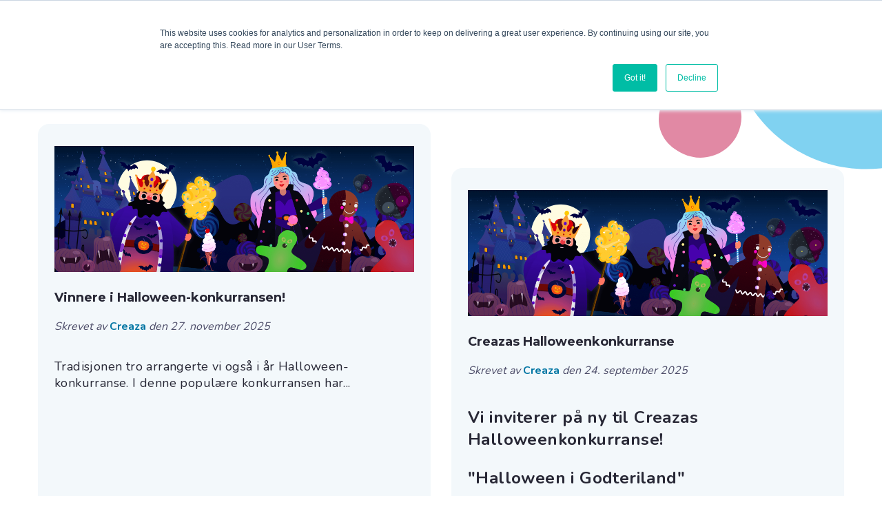

--- FILE ---
content_type: text/html; charset=UTF-8
request_url: https://web.creaza.com/blog/no/topic/halloween
body_size: 6961
content:
<!doctype html><html lang="nb"><head>
    <meta charset="utf-8">
    <title>Creaza blogger på norsk | Halloween</title>
    <link rel="icon" type="image/png" sizes="32x32" href="//web.creaza.com/hubfs/raw_assets/public/creaza-theme-v2/img/favicon/favicon-32x32.png">
    <link rel="icon" type="image/png" sizes="16x16" href="//web.creaza.com/hubfs/raw_assets/public/creaza-theme-v2/img/favicon/favicon-16x16.png">
    <link rel="mask-icon" href="//web.creaza.com/hubfs/raw_assets/public/creaza-theme/img/favicon/safari-pinned-tab.svg" color="#5bbad5">
    <meta name="msapplication-TileColor" content="#da532c">
    <meta name="theme-color" content="#ffffff">
    
    <link rel="shortcut icon" href="//web.creaza.com/hubfs/Images/logo-new.png">
    
    <meta name="description" content="Halloween | ">
    <meta name="content_updated" content="1767694402316">
      <meta name="viewport" content="width=device-width, initial-scale=1">

    <script src="/hs/hsstatic/jquery-libs/static-1.4/jquery/jquery-1.11.2.js"></script>
<script>hsjQuery = window['jQuery'];</script>
    <meta property="og:description" content="Halloween | ">
    <meta property="og:title" content="Creaza blogger på norsk | Halloween">
    <meta name="twitter:description" content="Halloween | ">
    <meta name="twitter:title" content="Creaza blogger på norsk | Halloween">

    

    
    <style>
a.cta_button{-moz-box-sizing:content-box !important;-webkit-box-sizing:content-box !important;box-sizing:content-box !important;vertical-align:middle}.hs-breadcrumb-menu{list-style-type:none;margin:0px 0px 0px 0px;padding:0px 0px 0px 0px}.hs-breadcrumb-menu-item{float:left;padding:10px 0px 10px 10px}.hs-breadcrumb-menu-divider:before{content:'›';padding-left:10px}.hs-featured-image-link{border:0}.hs-featured-image{float:right;margin:0 0 20px 20px;max-width:50%}@media (max-width: 568px){.hs-featured-image{float:none;margin:0;width:100%;max-width:100%}}.hs-screen-reader-text{clip:rect(1px, 1px, 1px, 1px);height:1px;overflow:hidden;position:absolute !important;width:1px}
</style>

<link rel="stylesheet" href="https://web.creaza.com/hubfs/hub_generated/module_assets/1/35306018340/1741248568963/module_cz-config-links.min.css">
<link rel="stylesheet" href="https://web.creaza.com/hubfs/hub_generated/module_assets/1/35306053589/1741248569854/module_cz-config-forms.min.css">
<link rel="stylesheet" href="https://web.creaza.com/hubfs/hub_generated/template_assets/1/35306018343/1768402255625/template_main.min.css">
<style>
  @font-face {
    font-family: "Nunito";
    font-weight: 400;
    font-style: normal;
    font-display: swap;
    src: url("/_hcms/googlefonts/Nunito/regular.woff2") format("woff2"), url("/_hcms/googlefonts/Nunito/regular.woff") format("woff");
  }
  @font-face {
    font-family: "Nunito";
    font-weight: 700;
    font-style: normal;
    font-display: swap;
    src: url("/_hcms/googlefonts/Nunito/700.woff2") format("woff2"), url("/_hcms/googlefonts/Nunito/700.woff") format("woff");
  }
  @font-face {
    font-family: "Montserrat";
    font-weight: 400;
    font-style: normal;
    font-display: swap;
    src: url("/_hcms/googlefonts/Montserrat/regular.woff2") format("woff2"), url("/_hcms/googlefonts/Montserrat/regular.woff") format("woff");
  }
  @font-face {
    font-family: "Montserrat";
    font-weight: 700;
    font-style: normal;
    font-display: swap;
    src: url("/_hcms/googlefonts/Montserrat/700.woff2") format("woff2"), url("/_hcms/googlefonts/Montserrat/700.woff") format("woff");
  }
</style>

<!-- Editor Styles -->
<style id="hs_editor_style" type="text/css">
/* HubSpot Non-stacked Media Query Styles */
@media (min-width:768px) {
  .cell_16875149093133-row-0-vertical-alignment > .row-fluid {
    display: -ms-flexbox !important;
    -ms-flex-direction: row;
    display: flex !important;
    flex-direction: row;
  }
  .cell_1687514959857-vertical-alignment {
    display: -ms-flexbox !important;
    -ms-flex-direction: column !important;
    -ms-flex-pack: center !important;
    display: flex !important;
    flex-direction: column !important;
    justify-content: center !important;
  }
  .cell_1687514959857-vertical-alignment > div {
    flex-shrink: 0 !important;
  }
}
/* HubSpot Styles (default) */
.footer-row-0-margin {
  margin-top: 1px !important;
  margin-bottom: 1px !important;
}
.footer-row-0-padding {
  padding-top: 0px !important;
  padding-bottom: 64px !important;
  padding-left: 0px !important;
  padding-right: 0px !important;
}
</style>
    

    
<!--  Added by GoogleAnalytics integration -->
<script>
var _hsp = window._hsp = window._hsp || [];
_hsp.push(['addPrivacyConsentListener', function(consent) { if (consent.allowed || (consent.categories && consent.categories.analytics)) {
  (function(i,s,o,g,r,a,m){i['GoogleAnalyticsObject']=r;i[r]=i[r]||function(){
  (i[r].q=i[r].q||[]).push(arguments)},i[r].l=1*new Date();a=s.createElement(o),
  m=s.getElementsByTagName(o)[0];a.async=1;a.src=g;m.parentNode.insertBefore(a,m)
})(window,document,'script','//www.google-analytics.com/analytics.js','ga');
  ga('create','UA-5054688-1','auto');
  ga('send','pageview');
}}]);
</script>

<!-- /Added by GoogleAnalytics integration -->



<meta name="twitter:site" content="@creazatweet">
<link rel="next" href="https://web.creaza.com/blog/no/topic/halloween/page/2">
<meta property="og:url" content="https://web.creaza.com/blog/no/topic/halloween">
<meta property="og:type" content="blog">
<meta name="twitter:card" content="summary">
<link rel="alternate" type="application/rss+xml" href="https://web.creaza.com/blog/no/rss.xml">
<meta name="twitter:domain" content="web.creaza.com">
<script src="//platform.linkedin.com/in.js" type="text/javascript">
    lang: en_US
</script>

<meta http-equiv="content-language" content="nb">







    <!--=== LIBS ===-->

    <!-- Google Font -->
    <link href="https://fonts.googleapis.com/css2?family=Nunito:wght@300;400;500;600;700&amp;display=swap" rel="stylesheet">
    <!-- Google Secondary Font -->
    <link href="https://fonts.googleapis.com/css2?family=Montserrat:wght@300;400;500;600;700&amp;display=swap" rel="stylesheet">
    <!-- Animate on scroll library -->
    <link rel="stylesheet" href="https://cdnjs.cloudflare.com/ajax/libs/aos/2.3.4/aos.css" integrity="sha512-1cK78a1o+ht2JcaW6g8OXYwqpev9+6GqOkz9xmBN9iUUhIndKtxwILGWYOSibOKjLsEdjyjZvYDq/cZwNeak0w==" crossorigin="anonymous">
    <!-- tiny-slider: Vanilla javascript slider for all purposes, inspired by Owl Carousel. -->
    <link rel="stylesheet" href="https://cdnjs.cloudflare.com/ajax/libs/tiny-slider/2.9.3/tiny-slider.css" integrity="sha512-eMxdaSf5XW3ZW1wZCrWItO2jZ7A9FhuZfjVdztr7ZsKNOmt6TUMTQgfpNoVRyfPE5S9BC0A4suXzsGSrAOWcoQ==" crossorigin="anonymous">
    <!-- lity - Lightweight responsive lightbox. -->
    <link rel="stylesheet" href="https://cdnjs.cloudflare.com/ajax/libs/lity/2.4.1/lity.min.css" integrity="sha512-UiVP2uTd2EwFRqPM4IzVXuSFAzw+Vo84jxICHVbOA1VZFUyr4a6giD9O3uvGPFIuB2p3iTnfDVLnkdY7D/SJJQ==" crossorigin="anonymous">
    <!--=== /LIBS ===-->

    <style>
      :root {
        --fontBody: 'Nunito';
        --fontHeading: 'Montserrat';
      }
    </style>
  <meta name="generator" content="HubSpot"></head>
  <body>
    
    <div class="skip-link">
        <a href="#main-content">Hopp til hovedinnhold</a>
    </div>
    <!--=== HEADER ===-->
    
      <div data-global-resource-path="creaza-theme-v2/templates/NO/_headerNO.html"><header class="header">
  <nav>
  <div class="topMenu">
    <a href="https://web.creaza.com/no" class="logo">
      <img src="//web.creaza.com/hubfs/raw_assets/public/creaza-theme-v2/img/nav-logo.png" alt="Creaza">
    </a>
    <div class="navigationBar">
      <div class="nav">
        <a href="https://web.creaza.com/no/produkt" class="navLink ">Produkt</a>
        <a href="https://web.creaza.com/no/help-1" class="navLink ">Hjelp</a>
        <a href="https://web.creaza.com/no/pricing" class="navLink ">Pris</a>
        <a href="https://web.creaza.com/no/kurs" class="navLink ">Kurs</a>
        <a href="https://web.creaza.com/blog/no" class="navLink ">Blogg</a>
        
      </div>

      <div class="auth">
        <div id="hs_cos_wrapper_loginButton" class="hs_cos_wrapper hs_cos_wrapper_widget hs_cos_wrapper_type_module czBtn" style="" data-hs-cos-general-type="widget" data-hs-cos-type="module">
  



  
    
  



<a class="hs-button" href="https://www.creaza.com/sign-in" id="hs-button_loginButton" rel="">
  Logg inn
</a>

</div>
        <div id="hs_cos_wrapper_tryNowButton" class="hs_cos_wrapper hs_cos_wrapper_widget hs_cos_wrapper_type_module czBtn czBtnOrange" style="" data-hs-cos-general-type="widget" data-hs-cos-type="module">
  



  
    
  



<a class="hs-button" href="https://web.creaza.com/prove" id="hs-button_tryNowButton" rel="">
  Prøve Creaza?
</a>

</div>
      </div>

      <div class="menu">
        <button class="hamburger hamburger--spin" type="button">
          <span class="hamburger-box">
            <span class="hamburger-inner"></span>
          </span>
        </button>
      </div>
    </div>
  </div>
  </nav>
</header></div>
    
    <!--=== /HEADER ===-->

    <!--=== MAIN ===-->
    <div id="main-content"></div> 
    
<main class="blogListing page">
  <div class="shapes">
    <div class="shape shape11" data-aos="fade-left"></div>
    <div class="shape shape05" data-aos="fade-right"></div>
    <div class="shape shape06" data-aos="fade-left"></div>
  </div>

  <!-- SECTION_1 -->
  <section class="listing">
    <h3 class="title">
      Blogg                                             ( Halloween )                                                                                                                                                                                          
    </h3>
    <div class="grid">
      
      <article class="card">
        <a class="img" href="https://web.creaza.com/blog/no/vinnere-i-halloween-konkurranse">
          <img src="https://web.creaza.com/hubfs/hallow_panel_25-1.png">
        </a>
        <a class="title" href="https://web.creaza.com/blog/no/vinnere-i-halloween-konkurranse">Vinnere i Halloween-konkurransen!</a>
        <div class="meta">
          Skrevet av
          <a href="https://web.creaza.com/blog/no/author/creaza">
            Creaza
          </a>
          den 27. november 2025
        </div>
        <div class="desc"><p>Tradisjonen tro arrangerte vi også i år Halloween-konkurranse. I denne populære konkurransen har...</p></div>
        <a class="link" href="https://web.creaza.com/blog/no/vinnere-i-halloween-konkurranse">Les mer</a>
      </article>
      
      <article class="card">
        <a class="img" href="https://web.creaza.com/blog/no/creazas-halloweenkonkurranse">
          <img src="https://web.creaza.com/hubfs/hallow_panel_25-1.png">
        </a>
        <a class="title" href="https://web.creaza.com/blog/no/creazas-halloweenkonkurranse">Creazas Halloweenkonkurranse</a>
        <div class="meta">
          Skrevet av
          <a href="https://web.creaza.com/blog/no/author/creaza">
            Creaza
          </a>
          den 24. september 2025
        </div>
        <div class="desc"><p style="font-size: 24px; font-weight: bold;">Vi inviterer på ny til Creazas Halloweenkonkurranse!</p>
<p style="font-size: 24px; font-weight: bold;">"Halloween i Godteriland"</p>
<p style="font-size: 24px; font-weight: bold;"><span style="font-weight: normal; font-size: 20px;">I fjor deltok...</span></p></div>
        <a class="link" href="https://web.creaza.com/blog/no/creazas-halloweenkonkurranse">Les mer</a>
      </article>
      
      <article class="card">
        <a class="img" href="https://web.creaza.com/blog/no/halloween-2024">
          <img src="https://web.creaza.com/hubfs/halloween_bg.svg">
        </a>
        <a class="title" href="https://web.creaza.com/blog/no/halloween-2024">Nytt innhold og fortellinger til Halloween</a>
        <div class="meta">
          Skrevet av
          <a href="https://web.creaza.com/blog/no/author/creaza">
            Creaza
          </a>
          den 21. oktober 2024
        </div>
        <div class="desc"><p>Vi er godt inne i oktober, og tradisjonen tro er mange i gang med <span style="font-weight: bold;">Halloween-fortellinger i Creaza</span>....</p></div>
        <a class="link" href="https://web.creaza.com/blog/no/halloween-2024">Les mer</a>
      </article>
      
      <article class="card">
        <a class="img" href="https://web.creaza.com/blog/no/vinner-i-halloween-konkurranse">
          <img src="https://web.creaza.com/hubfs/Skjermbilde%202023-11-30%20kl.%2009.55.52.png">
        </a>
        <a class="title" href="https://web.creaza.com/blog/no/vinner-i-halloween-konkurranse">Vinnere i Halloween-konkurranse</a>
        <div class="meta">
          Skrevet av
          <a href="https://web.creaza.com/blog/no/author/creaza">
            Creaza
          </a>
          den 30. november 2023
        </div>
        <div class="desc"><p>Tradisjonen tro arrangerte vi også i år Halloween-konkurranse. Denne populære konkurransen har latt...</p></div>
        <a class="link" href="https://web.creaza.com/blog/no/vinner-i-halloween-konkurranse">Les mer</a>
      </article>
      
      <article class="card">
        <a class="img" href="https://web.creaza.com/blog/no/bli-med-på-creazas-halloween-konkurranse">
          <img src="https://web.creaza.com/hubfs/halloween_hubspot_blogg%20%281%29.png">
        </a>
        <a class="title" href="https://web.creaza.com/blog/no/bli-med-på-creazas-halloween-konkurranse">Bli med på Creazas Halloween-konkurranse!</a>
        <div class="meta">
          Skrevet av
          <a href="https://web.creaza.com/blog/no/author/creaza">
            Creaza
          </a>
          den 27. september 2023
        </div>
        <div class="desc"><p>Endelig er det klart for høstens store eventyr: Creazas Halloween-konkurranse!&nbsp;For fjerde år på rad...</p></div>
        <a class="link" href="https://web.creaza.com/blog/no/bli-med-på-creazas-halloween-konkurranse">Les mer</a>
      </article>
      
      <article class="card">
        <a class="img" href="https://web.creaza.com/blog/no/årets-vinnere-av-halloween-konkurransen-er">
          <img src="https://web.creaza.com/hubfs/blogg_halloween_no.png">
        </a>
        <a class="title" href="https://web.creaza.com/blog/no/årets-vinnere-av-halloween-konkurransen-er">Årets vinnere av Halloween-konkurransen er...</a>
        <div class="meta">
          Skrevet av
          <a href="https://web.creaza.com/blog/no/author/creaza">
            Creaza
          </a>
          den 23. november 2022
        </div>
        <div class="desc"><p>Rekordmange meldte seg på årets konkurranse, og hver klasse kunne sende inn tre bidrag. Likevel var...</p></div>
        <a class="link" href="https://web.creaza.com/blog/no/årets-vinnere-av-halloween-konkurransen-er">Les mer</a>
      </article>
      
      <article class="card">
        <a class="img" href="https://web.creaza.com/blog/no/oktober-for-en-måned">
          <img src="https://web.creaza.com/hubfs/p%C3%A5%20tur.png">
        </a>
        <a class="title" href="https://web.creaza.com/blog/no/oktober-for-en-måned">Oktober - for en måned</a>
        <div class="meta">
          Skrevet av
          <a href="https://web.creaza.com/blog/no/author/creaza">
            Creaza
          </a>
          den 4. november 2022
        </div>
        <div class="desc"><p>Det har vært en fantastisk oktober! Vi har fått reise masse rundt, delta på konferanser og møtt...</p></div>
        <a class="link" href="https://web.creaza.com/blog/no/oktober-for-en-måned">Les mer</a>
      </article>
      
      <article class="card">
        <a class="img" href="https://web.creaza.com/blog/no/creazas-halloween-konkurranse">
          <img src="https://web.creaza.com/hubfs/halloween_2022.png">
        </a>
        <a class="title" href="https://web.creaza.com/blog/no/creazas-halloween-konkurranse">Creazas Halloween-konkurranse</a>
        <div class="meta">
          Skrevet av
          <a href="https://web.creaza.com/blog/no/author/creaza">
            Creaza
          </a>
          den 30. september 2022
        </div>
        <div class="desc"><p><strong>Årets kuleste konkurranse starter i dag og alle elever i skolen inviteres til å være med!</strong></p>
<p>Vinnerne...</p></div>
        <a class="link" href="https://web.creaza.com/blog/no/creazas-halloween-konkurranse">Les mer</a>
      </article>
      
    </div>
  </section>
  <!-- /SECTION_1 -->

  <!-- SECTION_2-->
  
  <section class="blogPagination">
       
    <div class="prevLink disabled">
      <svg version="1.0" xmlns="http://www.w3.org/2000/svg" viewbox="0 0 320 512" width="13" aria-hidden="true"><g id="chevron-left1_layer"><path d="M34.52 239.03L228.87 44.69c9.37-9.37 24.57-9.37 33.94 0l22.67 22.67c9.36 9.36 9.37 24.52.04 33.9L131.49 256l154.02 154.75c9.34 9.38 9.32 24.54-.04 33.9l-22.67 22.67c-9.37 9.37-24.57 9.37-33.94 0L34.52 272.97c-9.37-9.37-9.37-24.57 0-33.94z" /></g></svg>
    </div>
                 
    <span class="pageNum active">1</span>
         
    <a class="pageNum" href="https://web.creaza.com/blog/no/topic/halloween/page/2">2</a>
       
    <a class="nextLink" href="https://web.creaza.com/blog/no/topic/halloween/page/2">
      <svg version="1.0" xmlns="http://www.w3.org/2000/svg" viewbox="0 0 320 512" width="13" aria-hidden="true"><g id="chevron-right2_layer"><path d="M285.476 272.971L91.132 467.314c-9.373 9.373-24.569 9.373-33.941 0l-22.667-22.667c-9.357-9.357-9.375-24.522-.04-33.901L188.505 256 34.484 101.255c-9.335-9.379-9.317-24.544.04-33.901l22.667-22.667c9.373-9.373 24.569-9.373 33.941 0L285.475 239.03c9.373 9.372 9.373 24.568.001 33.941z" /></g></svg>
    </a>
    
  </section>
  
  <!-- /SECTION_2 -->

  <div class="blog-subscribe">
    <div id="hs_cos_wrapper_blog_subscribe" class="hs_cos_wrapper hs_cos_wrapper_widget hs_cos_wrapper_type_module widget-type-blog_subscribe" style="" data-hs-cos-general-type="widget" data-hs-cos-type="module">


<span id="hs_cos_wrapper_blog_subscribe_blog_subscribe" class="hs_cos_wrapper hs_cos_wrapper_widget hs_cos_wrapper_type_blog_subscribe" style="" data-hs-cos-general-type="widget" data-hs-cos-type="blog_subscribe"><h3 id="hs_cos_wrapper_blog_subscribe_blog_subscribe_title" class="hs_cos_wrapper form-title" data-hs-cos-general-type="widget_field" data-hs-cos-type="text">Motta beskjed når nye blogginnlegg publiseres!</h3>

<div id="hs_form_target_blog_subscribe_blog_subscribe_6668"></div>



</span></div>
  </div>
  
  <div class="blog-footer">
  <div class="grid">
    <div class="col">
      <h4>Follow Creaza on:</h4>
      <a href="https://www.facebook.com/creaza" target="_blank">Creaza on Facebook</a>
      <a href="https://www.youtube.com/user/CreazaTube" target="_blank">Creaza on YouTube</a>
      <a href="https://twitter.com/creazatweet" target="_blank">Creaza on Twitter</a>
      <a href="https://www.creaza.com/home" target="_blank">Creaza homepage</a>
    </div>

    <div class="col">
      <h4>Popular Posts</h4>
      
      <a href="blog/no/creazas-halloweenkonkurranse" target="_blank">Creazas Halloweenkonkurranse</a>
      
      <a href="blog/no/har-du-sjekket-den-nye-begrepsbanken-i-creaza" target="_blank">Har du sjekket den nye Begrepsbanken i Creaza?</a>
      
      <a href="blog/no/vinnere-i-halloween-konkurranse" target="_blank">Vinnere i Halloween-konkurransen!</a>
      
      <a href="blog/no/ny-og-spennende-ressurs-på-ukrainsk" target="_blank">Ny og spennende ressurs på ukrainsk!</a>
      
      <a href="blog/no/vinneren-er-kåret" target="_blank">Vinneren er kåret</a>
      
    </div>

    <div class="col">
      <h4>Categories</h4>
      
      <a href="https://web.creaza.com/blog/no/topic/creaza">Creaza (149)</a>
      
      <a href="https://web.creaza.com/blog/no/topic/cartoonist">Cartoonist (128)</a>
      
      <a href="https://web.creaza.com/blog/no/topic/21st-century-skills">21st Century skills (76)</a>
      
      <a href="https://web.creaza.com/blog/no/topic/creaza-tools">Creaza tools (74)</a>
      
      <a href="https://web.creaza.com/blog/no/topic/kreativitet">Kreativitet (66)</a>
      
    </div>
  </div>

  <div class="shapes">
    <div class="shape shape01" data-aos="fade-right"></div>
  </div>
</div>
</main>

    <!--=== /MAIN ===-->

    <!--=== FOOTER ===-->
    
      <div data-global-resource-path="creaza-theme-v2/templates/NO/_footer_NO_dnd_v2.html">

<footer class="footer" style="overflow-x: hidden;">
 
  
  
    
    
    
    
    
    
    
    


    
    
    
    
    
    
  

  <div class="container-fluid foot__container content-wrapper">
<div class="row-fluid-wrapper">
<div class="row-fluid">
<div class="span12 widget-span widget-type-cell " style="" data-widget-type="cell" data-x="0" data-w="12">

<div class="row-fluid-wrapper row-depth-1 row-number-1 dnd-section footer-row-0-padding footer-row-0-margin">
<div class="row-fluid ">
<div class="span4 widget-span widget-type-cell dnd-column" style="" data-widget-type="cell" data-x="0" data-w="4">

<div class="row-fluid-wrapper row-depth-1 row-number-2 dnd-row">
<div class="row-fluid ">
<div class="span12 widget-span widget-type-custom_widget dnd-module" style="" data-widget-type="custom_widget" data-x="0" data-w="12">
<div id="hs_cos_wrapper_module_16875149093142" class="hs_cos_wrapper hs_cos_wrapper_widget hs_cos_wrapper_type_module widget-type-linked_image" style="" data-hs-cos-general-type="widget" data-hs-cos-type="module">
    






  



<span id="hs_cos_wrapper_module_16875149093142_" class="hs_cos_wrapper hs_cos_wrapper_widget hs_cos_wrapper_type_linked_image" style="" data-hs-cos-general-type="widget" data-hs-cos-type="linked_image"><img src="https://web.creaza.com/hs-fs/hubfs/Creaza_files/Creaza-logo.png?width=110&amp;height=110&amp;name=Creaza-logo.png" class="hs-image-widget " width="110" height="110" style="max-width: 100%; height: auto;" alt="Creaza logo" title="Creaza logo" loading="lazy" srcset="https://web.creaza.com/hs-fs/hubfs/Creaza_files/Creaza-logo.png?width=55&amp;height=55&amp;name=Creaza-logo.png 55w, https://web.creaza.com/hs-fs/hubfs/Creaza_files/Creaza-logo.png?width=110&amp;height=110&amp;name=Creaza-logo.png 110w, https://web.creaza.com/hs-fs/hubfs/Creaza_files/Creaza-logo.png?width=165&amp;height=165&amp;name=Creaza-logo.png 165w, https://web.creaza.com/hs-fs/hubfs/Creaza_files/Creaza-logo.png?width=220&amp;height=220&amp;name=Creaza-logo.png 220w, https://web.creaza.com/hs-fs/hubfs/Creaza_files/Creaza-logo.png?width=275&amp;height=275&amp;name=Creaza-logo.png 275w, https://web.creaza.com/hs-fs/hubfs/Creaza_files/Creaza-logo.png?width=330&amp;height=330&amp;name=Creaza-logo.png 330w" sizes="(max-width: 110px) 100vw, 110px"></span></div>

</div><!--end widget-span -->
</div><!--end row-->
</div><!--end row-wrapper -->

</div><!--end widget-span -->
<div class="span4 widget-span widget-type-cell dnd-column" style="" data-widget-type="cell" data-x="4" data-w="4">

<div class="row-fluid-wrapper row-depth-1 row-number-3 cell_16875149093133-row-0-vertical-alignment dnd-row">
<div class="row-fluid ">
<div class="span12 widget-span widget-type-cell cell_1687514959857-vertical-alignment dnd-column" style="" data-widget-type="cell" data-x="0" data-w="12">

<div class="row-fluid-wrapper row-depth-1 row-number-4 dnd-row">
<div class="row-fluid ">
<div class="span12 widget-span widget-type-custom_widget dnd-module" style="" data-widget-type="custom_widget" data-x="0" data-w="12">
<div id="hs_cos_wrapper_widget_1687514959694" class="hs_cos_wrapper hs_cos_wrapper_widget hs_cos_wrapper_type_module" style="" data-hs-cos-general-type="widget" data-hs-cos-type="module"><h4><span style="color: #ffffff;">Creaza</span></h4>
<ul style="list-style-type: none; padding-left: 0;">
<li><a class="link" href="https://web.creaza.com/no/contact-1">Kontakt oss</a>&nbsp; &nbsp; &nbsp; &nbsp; &nbsp;<a href="//web.creaza.com/no/omoss" rel="noopener">Om Creaza</a></li>
</ul></div>

</div><!--end widget-span -->
</div><!--end row-->
</div><!--end row-wrapper -->

</div><!--end widget-span -->
</div><!--end row-->
</div><!--end row-wrapper -->

</div><!--end widget-span -->
<div class="span4 widget-span widget-type-cell dnd-column" style="" data-widget-type="cell" data-x="8" data-w="4">

<div class="row-fluid-wrapper row-depth-1 row-number-5 dnd-row">
<div class="row-fluid ">
<div class="span12 widget-span widget-type-custom_widget dnd-module" style="" data-widget-type="custom_widget" data-x="0" data-w="12">
<div id="hs_cos_wrapper_widget_1687515012924" class="hs_cos_wrapper hs_cos_wrapper_widget hs_cos_wrapper_type_module" style="" data-hs-cos-general-type="widget" data-hs-cos-type="module"><h4><span style="color: #ffffff;">Brukervilkår</span></h4>
<ul style="list-style-type: none; padding-left: 0;">
<li><a href="https://web.creaza.com/no/gdpr-1" rel="noopener">Personvernerklæring</a></li>
</ul></div>

</div><!--end widget-span -->
</div><!--end row-->
</div><!--end row-wrapper -->

</div><!--end widget-span -->
</div><!--end row-->
</div><!--end row-wrapper -->

</div><!--end widget-span -->
</div>
</div>
</div>
  
  <div class="copyright" style="text-align:center;">
    <p lang="en">© Creaza AS. All rights reserved. Engineered with love in Norway</p>
  </div>
  
  
</footer></div>
    
    <!--=== /FOOTER ===-->

    <!--=== LIBS ===-->
    <!-- Animate on scroll library -->
    <script src="https://cdnjs.cloudflare.com/ajax/libs/aos/2.3.4/aos.js" integrity="sha512-A7AYk1fGKX6S2SsHywmPkrnzTZHrgiVT7GcQkLGDe2ev0aWb8zejytzS8wjo7PGEXKqJOrjQ4oORtnimIRZBtw==" crossorigin="anonymous"></script>
    <!-- tiny-slider: Vanilla javascript slider for all purposes, inspired by Owl Carousel. -->
    <script src="https://cdnjs.cloudflare.com/ajax/libs/tiny-slider/2.9.3/min/tiny-slider.js" integrity="sha512-D/zaRVk05q6ERt1JgWB49kL6tyerY7a94egaVv6ObiGcw3OCEv0tvoPDEsVqL28HyAZhDd483ix8gkWQGDgEKw==" crossorigin="anonymous"></script>
    <!-- browser: Lightweight browser detector -->
    <script src="https://cdn.jsdelivr.net/npm/bowser@2.11.0/es5.min.js"></script>
    <!-- jquery - JavaScript library for DOM operations -->
    <script src="https://cdnjs.cloudflare.com/ajax/libs/jquery/3.5.1/jquery.min.js" integrity="sha512-bLT0Qm9VnAYZDflyKcBaQ2gg0hSYNQrJ8RilYldYQ1FxQYoCLtUjuuRuZo+fjqhx/qtq/1itJ0C2ejDxltZVFg==" crossorigin="anonymous"></script>
    <!-- lity - Lightweight responsive lightbox. -->
    <script src="https://cdnjs.cloudflare.com/ajax/libs/lity/2.4.1/lity.min.js" integrity="sha512-UU0D/t+4/SgJpOeBYkY+lG16MaNF8aqmermRIz8dlmQhOlBnw6iQrnt4Ijty513WB3w+q4JO75IX03lDj6qQNA==" crossorigin="anonymous"></script>
    <!--=== /LIBS ===-->

    <script>
      console.log('Your browser info', bowser.parse(window.navigator.userAgent));
    </script>

    
<!-- HubSpot performance collection script -->
<script defer src="/hs/hsstatic/content-cwv-embed/static-1.1293/embed.js"></script>
<script>
var hsVars = hsVars || {}; hsVars['language'] = 'nb';
</script>

<script src="/hs/hsstatic/cos-i18n/static-1.53/bundles/project.js"></script>
<script src="https://web.creaza.com/hubfs/hub_generated/template_assets/1/35306053591/1768402255430/template_main.min.js"></script>

    <!--[if lte IE 8]>
    <script charset="utf-8" src="https://js.hsforms.net/forms/v2-legacy.js"></script>
    <![endif]-->

<script data-hs-allowed="true" src="/_hcms/forms/v2.js"></script>

  <script data-hs-allowed="true">
      hbspt.forms.create({
          portalId: '497153',
          formId: '9c236e50-7b9a-4615-8192-8522bf088ecf',
          formInstanceId: '6668',
          pageId: '73089035446',
          region: 'na1',
          
          pageName: 'Creaza blogger p&amp;aring; norsk | Halloween',
          
          contentType: 'listing-page',
          
          formsBaseUrl: '/_hcms/forms/',
          
          
          inlineMessage: "Takk for at du abonnerer!",
          
          css: '',
          target: '#hs_form_target_blog_subscribe_blog_subscribe_6668',
          
          formData: {
            cssClass: 'hs-form stacked'
          }
      });
  </script>


<!-- Start of HubSpot Analytics Code -->
<script type="text/javascript">
var _hsq = _hsq || [];
_hsq.push(["setContentType", "listing-page"]);
_hsq.push(["setCanonicalUrl", "https:\/\/web.creaza.com\/blog\/no\/topic\/halloween"]);
_hsq.push(["setPageId", "73089035446"]);
_hsq.push(["setContentMetadata", {
    "contentPageId": 73089035446,
    "legacyPageId": "73089035446",
    "contentFolderId": null,
    "contentGroupId": 2903115432,
    "abTestId": null,
    "languageVariantId": 73089035446,
    "languageCode": "nb",
    
    
}]);
</script>

<script type="text/javascript" id="hs-script-loader" async defer src="/hs/scriptloader/497153.js"></script>
<!-- End of HubSpot Analytics Code -->


<script type="text/javascript">
var hsVars = {
    render_id: "581cb591-b76a-4d86-872e-860987d89f12",
    ticks: 1768403300562,
    page_id: 73089035446,
    
    content_group_id: 2903115432,
    portal_id: 497153,
    app_hs_base_url: "https://app.hubspot.com",
    cp_hs_base_url: "https://cp.hubspot.com",
    language: "nb",
    analytics_page_type: "listing-page",
    scp_content_type: "",
    
    analytics_page_id: "73089035446",
    category_id: 7,
    folder_id: 0,
    is_hubspot_user: false
}
</script>


<script defer src="/hs/hsstatic/HubspotToolsMenu/static-1.432/js/index.js"></script>

<script src="https://www.creaza.com/static/creaza/js/tracking.js"></script>
<div id="fb-root"></div>
  <script>(function(d, s, id) {
  var js, fjs = d.getElementsByTagName(s)[0];
  if (d.getElementById(id)) return;
  js = d.createElement(s); js.id = id;
  js.src = "//connect.facebook.net/nb_NO/sdk.js#xfbml=1&version=v3.0";
  fjs.parentNode.insertBefore(js, fjs);
 }(document, 'script', 'facebook-jssdk'));</script> <script>!function(d,s,id){var js,fjs=d.getElementsByTagName(s)[0];if(!d.getElementById(id)){js=d.createElement(s);js.id=id;js.src="https://platform.twitter.com/widgets.js";fjs.parentNode.insertBefore(js,fjs);}}(document,"script","twitter-wjs");</script>
 


  
</body></html>

--- FILE ---
content_type: text/css
request_url: https://web.creaza.com/hubfs/hub_generated/module_assets/1/35306053589/1741248569854/module_cz-config-forms.min.css
body_size: -552
content:
[data-module='cz-config-forms']{display:none}

--- FILE ---
content_type: image/svg+xml
request_url: https://web.creaza.com/hubfs/halloween_bg.svg
body_size: 126292
content:
<?xml version="1.0" encoding="UTF-8"?>
<svg xmlns="http://www.w3.org/2000/svg" width="1920" height="1080" xmlns:xlink="http://www.w3.org/1999/xlink" viewBox="0 0 1920 1080"><metadata><c2pa:manifest xmlns:c2pa="http://c2pa.org/manifest">[base64]/ZG5hbWVxQWRvYmUgSWxsdXN0cmF0b3JndmVyc2lvbmQyOC43/2lzaWduYXR1cmV4GXNlbGYjanVtYmY9YzJwYS5zaWduYXR1cmVqYXNzZXJ0aW9uc4KiY3VybHgnc2VsZiNqdW1iZj1jMnBhLmFzc2VydGlvbnMvYzJwYS5hY3Rpb25zZGhhc2hYIEppwb3/qN5BMHi+JO3M+DE6wdFklTRWcaANawazN9SvomN1cmx4KXNlbGYjanVtYmY9YzJwYS5hc3NlcnRpb25zL2MycGEuaGFzaC5kYXRhZGhhc2hYILJDupj+5rKwSWzOgDYSiluvIw/MyqSXYp611Jxa8WojY2FsZ2ZzaGEyNTYAADAQanVtYgAAAChqdW1kYzJjcwARABCAAACqADibcQNjMnBhLnNpZ25hdHVyZQAAAC/gY2JvctKEWQzCogE4JBghglkGEDCCBgwwggP0oAMCAQICEH/ydB/[base64]/hbE1ji4PDYa8/UU8SPRHgW7t1pu3+L6j7EGH8ZBKdMCGug1ZhDmYWwHkX24cm1kPw+Fr73JOJhGUfkGZk6SJ+x1+tYG7TBR5SVMZGAXLSKALfUwQBW8/XeSINlhtG7B9/W+v/FEl5yCJOBQenbQUU9cXhMEg7cDndWAaV1zQSZkVh1zSWWfOaH9rQU3rIP5DL06ziScWA2fe1ONesHL21aJpXnrPjV1GN/2QeMR/jbGYpbO5tWy9r9oUpx4i6KmXlCpJWx1Jk+GaY62QnbbiLFpuY9jz1yq+xylLgm2UlwQIDAQAFo4IBjDCCAYgwDAYDVR0TAQH/[base64]/Nti76MPfipUnZACP/eVrEv59WObHuWCZHj1By8bGm5UmjTgPQYlXyTj8XE/iY27phgrHg0piDsWDzu5s8B6TKkaMmUvgtk+UgukybbfdtBC6KvtGgy40cO4DkEUoPDitDxT1igbQqdKogAoVKqDEVqnF+CFQQztbGcZhFI9XKTsCQwf9hw7LhJCo6jANBIABNyQtSwWIpPeSEJhPVgWLyKepgQxJMqL6sgYZxGq9pCSQn2gS8pafyQFLByZwEBD/DxytRZZL6b3ZXqF+fZZsE9fsBxpcWFiv8pFvgBQOtCzlSbfG8o7bgBPJXm7mAA8j3t3hDEeEx0Gx8B/9a89pzTebWVrD3SEe0uZl9EbVC++F4EosRJFdYwzuP1iJO1d5I3VxGa9FrVq/FYBGORvvDaTwandizCwae43ozCI97QPEUtS+jJztz1kapHcBsLAh7LxnE82rlmq1o4vfdFsQUz7HEpOkPFkyKohyPTn1FIq4lkJKX3jBA6Na/sxyUZo9uvs4CA+0AeNcTXldyugRUF+mspdbMLiIduigdDLu+LJ3UcxvvLTE3374waDvUD1vzrXVsmJrCxk9CnI/RGmiINSZoDbUQcKPX/PXmCUmMHp0PhnXaanZwSI5Ot0Pit4AnZaU7PvrSQmew1/[base64]/HiYjZiOz+TuHFU+DXNad86xEqgVeGVMlvIHGe/EHcKBxvEDXdlTXB5zIEkfl0/SGn7J6vTX8MNybfSi95eQDUOZ9fjCaq+PBFjS5ZfeNmzi/yR+MsA0jKKoWarSRCFFFBpUFQWfAgLyXOyxOnXQOQudjxNj6Wu0X0IB13+IH11WcKcWEWXM4j4jh6hLy29Cd3EoVG3oxcVenMF/EMgD2tXjx4NUbTNB1/g9+MR6Nw5Mhp5k/g3atNExAxhtugC+T3SDShSEJfs2quiiRUHtX3RhOcK1s1OJgT5s2s9xGy5/uxVpcAIaK2KiDJXW3xxN8nXPmk1NSVu/mxtfapr4TvSJbhrU7UA3qhQY9n4On2sbH1X1Tw+7LTek8KCA5ZDghOERPiIp/Jt893qov1bE5rJkagcVg0Wqjh89NhCaBA8VyRt3ovlGyCKdNV2UL3bn5vdFsTk7qqmp9makz1/SuVXYxIf6L6+8RXOatXWaPkmucuLE1TPOeP7S1N5JToFCs80l2D2EtxoQXGCR48K/cTUR5zV/fQ+hdIOzoo0nFn77Y8Ydd2k7/x9BE78pmoeMnw6VXYfXCuWEgj6p7jpbLoxQMoWMCVzlg72WVNhJFlSw4aD8fc6ezeECAwEAAaOCATQwggEwMBIGA1UdEwEB/wQIMAYBAf8CAQAwNQYDVR0fBC4wLDAqoCigJoYkaHR0cDovL2NybC5hZG9iZS5jb20vYWRvYmVyb290ZzIuY3JsMA4GA1UdDwEB/[base64]/ykfw6Hx8fhuKz0wjhjkWMXmK3dNZXIuYVcbynHLyJOzA+vWU3sH2T0jPtFp7FN39GZne4YG0aVMlnHhtHhxaXVCiv2RVoR4w1QtvKHQpzfPObR53Cl74iLStGVFKPwCLYRSpYRF7J6vVS/XxW4LzvN2b6VEKOcvJmN3LhpxFRl3YYzW+dwnwtbuHW6WJlmjffbLm1MxLFGlG95aCz31X8wzqYNsvb9+5AXcv8Ll69tLXmO1OtsY/3wILNUEp4VLZTE3wqm3n8hMnClZiiKyZCS7L4E0mClbx+BRSMH3eVo6jgve41/fK3FQM4QCNIkpGs7FjjLy+ptC+JyyWqcfvORrFV/GOgB5hD+G5ghJcIpeigD/lHsCRYsOa5sFdqREhwIWLmSWtNwfLZdJ3dkCc7yRpm3gal6qRfTkYpxTNxxKyvKbkaJDoxR9vtWrC3iNrQd9VvxC3TXtuzoHbqumeqgcAqefWF9u6snQ4Q9FkXzeuJArNuSvPIhgBjVtggH0w0vm/lmCQYiC/Y12GeCxfgYlL33buiZnNpZ1RzdKFpdHN0VG9rZW5zgaFjdmFsWQ41MIIOMTADAgEAMIIOKAYJKoZIhvcNAQcCoIIOGTCCDhUCAQMxDzANBglghkgBZQMEAgEFADCBggYLKoZIhvcNAQkQAQSgcwRxMG8CAQEGCWCGSAGG/WwHATAxMA0GCWCGSAFlAwQCAQUABCDcorOoJeY070NFwVjnSaRi/0/[base64]/tefzBZdWrDYfEPE7mzrBFX7tKpSaxdLJo7cC9SHh2fwAeyefbtU66YaNQQzfOZX02N9KzQbH0/pso4IBizCCAYcwDgYDVR0PAQH/BAQDAgeAMAwGA1UdEwEB/wQCMAAwFgYDVR0lAQH/[base64]/eDzjg4ux8knpF+tANOeQaMxW+xhlWsW9C63kE0V55K+oIDzVD1/RoftknDsZU3UEC4GW5HWL8aNwKenMva4mYo0cTmaojslksTFIYCsXis8KxVul23tGsDYTlF2cyMXOIsaSs1kiLaTyd9GYgUJ+PVNwA2E57IWzfWZEwNaR3/zaL9mVL73XZGfFGL8KPbwby0w755gAZ0TASml2ALN2Qr8PQpAzzlk3lCTBUQLZlMedqIWgN5w/GwielH6UNqRXznUocKW+hir9IPgYHHSBtixzydFH5q/l5qYGYKvxyIHtIY3AgA6Yw4Kts+AdC+MbQANTPDK1MdNocW+9dOJxSqjLr+cyU0Jd7IMKl1Mj/vcx0D/cv2eRcfwEFqzlwluenVez+HBQSZfMx6op5YZDkrWdZttvvR5avngtISdpZBdS7s0XSSW/+dS16DykZ6KRQ54Ol6aA+3husOGKQMffj9NCblKAbGEq3bLhYslskEBgQJ4yOvYIG0i3FvoScrbop2sWsFZSLSZEtnleWeF7MT4O3/[base64]/r2j3EF3+rGSs+QtxnjupRPfDWVtTnKC3r07G1decfBmWNlCnT2exp39mQh0YAe9tEQYncfGpXevA3eZ9drMvohGS0UvJ2R/dhgxndX7RUCyFobjchu0CsX7LeSn3O9TkSZ+8OpWNs5KbFHc02DVzV5huowWR0QKfAcsW6Th+xtVhNef7Xj3OTrCw54qVI1vCwMROpVymWJy71h6aPTnYVVSZwmCZ/oBpHIEPjQ2OAe3VuJyWQmDo4EbP29p7mO1vsgd4iFNmCKseSv6De4z6ic/rnH1pslPJSlRErWHRAKKtzQ87fSqEcazjFKfPKqpZzQmiftkaznTqj1QPgv/[base64]/AgEAMB0GA1UdDgQWBBS6FtltTYUvcyl2mi91jGogj57IbzAfBgNVHSMEGDAWgBTs1+OC0nFdZEzfLmc/[base64]/WwHATANBgkqhkiG9w0BAQsFAAOCAgEAfVmOwJO2b5ipRCIBfmbW2CFC4bAYLhBNE88wU86/GPvHUF3iSyn7cIoNqilp/GnBzx0H6T5gyNgL5Vxb122H+oQgJTQxZ822EpZvxFBMYh0MCIKoFr2pVs8Vc40BIiXOlWk/R3f7cnQU1/+rT4osequFzUNf7WC2qk+RZp4snuCKrOX9jLxkJodskr2dfNBwCnzvqLx1T7pa96kQsl3p/yhUifDVinF2ZdrM8HKjI/rAJ4JErpknG6skHibBt94q6/aesXmZgaNWhqsKRcnfxI2g55j7+6adcq/Ex8HBanHZxhOACcS2n82HhyS7T6NJuXdmkfFynOlLAlKnN36TU6w7HQhJD5TNOXrd/yVjmScsPT9rp/Fmw0HNT7ZAmyEhQNC3EyTN3B14OuSereU0cZLXJmvkOHOrpgFPvT87eK1MrfvElXvtCl8zOYdBeHo46Zzh3SP9HSjTx/no8Zhf+yvYfvJGnXUsHicsJttvFXseGYs2uJPU5vIXmVnKcPA3v5gA3yAWTyf7YGcWoWa63VXAOimGsJigK+2VQbc61RWYMbRiCQ8KvYHZE/6/pNHzV9m8BPqC3jLfBInwAM1dwvnQI38AC+R2AibZ8GV2QqYphwlHK+Z/GqSFD/[base64]/[base64]/dQ7kESLeu9x6XQwqjbF3UOkOW+hAVYl2sBOPCyKEvbWHJ8zW8/pCmnJ22GdPimJo0p2g1PMv5QpVnMNjRMPWvRUU0dfygc57O828x8iwWGBjMXNkHu+iep0dwTchJW4DIziqOjUEhD6hGZnd2Mo+ecK7dwGWj9pU7li/y6ZDKZ0LiPsMjxl3t5pHa+v32gVzGHWUXyFNiMlbsTPfDjkTyvUrYWpZjNWpYqwCYLNUSkVABr7u1n2P3HLBRjnqKhXFy1Tnh5vqTzQpBtrASo5J1+YD/p1MuTtF8G4UzgS4UuC1v6IWPdHcG/pDgZyaIyClez6hP</c2pa:manifest></metadata>
  <defs>
    <style>
      .cls-1, .cls-2, .cls-3, .cls-4, .cls-5, .cls-6, .cls-7, .cls-8, .cls-9, .cls-10, .cls-11, .cls-12, .cls-13 {
        fill: none;
      }

      .cls-14 {
        fill: #373e57;
        opacity: .24;
      }

      .cls-14, .cls-15, .cls-16, .cls-17, .cls-18 {
        isolation: isolate;
      }

      .cls-19, .cls-2, .cls-3, .cls-4, .cls-5, .cls-6, .cls-7, .cls-8, .cls-9, .cls-10, .cls-11, .cls-12, .cls-13 {
        stroke-miterlimit: 10;
      }

      .cls-19, .cls-4 {
        stroke: #d0c8db;
        stroke-width: .35066px;
      }

      .cls-19, .cls-20 {
        fill: #91216e;
      }

      .cls-15 {
        opacity: .15;
      }

      .cls-15, .cls-16 {
        fill: #1d2236;
      }

      .cls-16, .cls-18 {
        opacity: .34;
      }

      .cls-21 {
        fill: #211e10;
      }

      .cls-22 {
        fill: #2d8e61;
      }

      .cls-23 {
        fill: #7c8482;
      }

      .cls-24 {
        fill: #939393;
      }

      .cls-25 {
        fill: #727272;
      }

      .cls-26 {
        fill: url(#radial-gradient-5);
      }

      .cls-27 {
        fill: url(#radial-gradient-4);
      }

      .cls-28 {
        fill: url(#radial-gradient-3);
      }

      .cls-29 {
        fill: url(#radial-gradient-2);
      }

      .cls-30 {
        fill: #b1b56d;
      }

      .cls-31 {
        fill: #ed8521;
      }

      .cls-32 {
        fill: url(#linear-gradient-8);
      }

      .cls-33 {
        fill: url(#linear-gradient-7);
      }

      .cls-34 {
        fill: url(#linear-gradient-5);
      }

      .cls-35 {
        fill: url(#linear-gradient-6);
      }

      .cls-36 {
        fill: url(#linear-gradient-9);
      }

      .cls-37 {
        fill: url(#linear-gradient-4);
      }

      .cls-38 {
        fill: url(#linear-gradient-3);
      }

      .cls-39 {
        fill: url(#linear-gradient-2);
      }

      .cls-40 {
        fill: #22162c;
      }

      .cls-41 {
        fill: #1b3e47;
      }

      .cls-42 {
        fill: #f27b19;
      }

      .cls-43 {
        fill: #7a7a7a;
      }

      .cls-44 {
        fill: #121b35;
      }

      .cls-45 {
        fill: #61633b;
      }

      .cls-46 {
        fill: url(#radial-gradient);
      }

      .cls-47 {
        fill: url(#linear-gradient);
      }

      .cls-48 {
        fill: #d05b33;
      }

      .cls-49 {
        fill: #152f35;
      }

      .cls-50 {
        opacity: .16;
      }

      .cls-50, .cls-51, .cls-52 {
        fill: #fff;
      }

      .cls-51 {
        opacity: .49;
      }

      .cls-53 {
        fill: #7f844f;
      }

      .cls-54 {
        fill: #e8dd0f;
      }

      .cls-2 {
        stroke-width: 1.69961px;
      }

      .cls-2, .cls-3, .cls-6, .cls-7, .cls-8, .cls-9, .cls-10, .cls-11, .cls-12, .cls-13 {
        stroke: #822c6d;
        stroke-linecap: round;
      }

      .cls-3 {
        stroke-width: 1.50679px;
      }

      .cls-55 {
        fill: #b6b6bf;
      }

      .cls-56 {
        fill: #224c5b;
      }

      .cls-57 {
        fill: #ea4b4b;
      }

      .cls-58 {
        fill: #4e4e4e;
      }

      .cls-59 {
        fill: #cb6439;
      }

      .cls-60 {
        fill: #0d1326;
      }

      .cls-61 {
        clip-path: url(#clippath-1);
      }

      .cls-62 {
        clip-path: url(#clippath-2);
      }

      .cls-63 {
        fill: #fdfeff;
      }

      .cls-64 {
        fill: #3e3649;
      }

      .cls-18 {
        fill: #2d3863;
      }

      .cls-65 {
        fill: #318969;
      }

      .cls-66 {
        fill: #d0c8db;
      }

      .cls-67 {
        fill: url(#linear-gradient-35);
      }

      .cls-67, .cls-68 {
        mix-blend-mode: overlay;
      }

      .cls-68 {
        fill: url(#linear-gradient-36);
      }

      .cls-69 {
        fill: #d8d8e5;
      }

      .cls-70 {
        fill: #f7a209;
      }

      .cls-71 {
        fill: #d9d9e6;
      }

      .cls-72 {
        fill: url(#linear-gradient-32);
      }

      .cls-72, .cls-73, .cls-74, .cls-75 {
        opacity: .75;
      }

      .cls-73 {
        fill: url(#linear-gradient-31);
      }

      .cls-74 {
        fill: url(#linear-gradient-33);
      }

      .cls-76 {
        fill: #e0d414;
      }

      .cls-77 {
        fill: url(#linear-gradient-10);
      }

      .cls-78 {
        fill: url(#linear-gradient-11);
      }

      .cls-79 {
        fill: url(#linear-gradient-12);
      }

      .cls-80 {
        fill: url(#linear-gradient-13);
      }

      .cls-81 {
        fill: url(#linear-gradient-19);
      }

      .cls-82 {
        fill: url(#linear-gradient-14);
      }

      .cls-83 {
        fill: url(#linear-gradient-21);
      }

      .cls-84 {
        fill: url(#linear-gradient-20);
      }

      .cls-85 {
        fill: url(#linear-gradient-22);
      }

      .cls-86 {
        fill: url(#linear-gradient-23);
      }

      .cls-87 {
        fill: url(#linear-gradient-28);
      }

      .cls-88 {
        fill: url(#linear-gradient-25);
      }

      .cls-89 {
        fill: url(#linear-gradient-30);
      }

      .cls-90 {
        fill: url(#linear-gradient-15);
      }

      .cls-91 {
        fill: url(#linear-gradient-16);
      }

      .cls-92 {
        fill: url(#linear-gradient-17);
      }

      .cls-93 {
        fill: url(#linear-gradient-18);
      }

      .cls-94 {
        fill: url(#linear-gradient-34);
      }

      .cls-95 {
        fill: url(#linear-gradient-27);
      }

      .cls-96 {
        fill: url(#linear-gradient-24);
      }

      .cls-97 {
        fill: url(#linear-gradient-26);
      }

      .cls-98 {
        fill: url(#linear-gradient-29);
      }

      .cls-99 {
        fill: #cc2e31;
      }

      .cls-100 {
        fill: #848484;
      }

      .cls-101 {
        opacity: .8;
      }

      .cls-102 {
        fill: #29250a;
      }

      .cls-103 {
        fill: #ffffc5;
      }

      .cls-104 {
        fill: #e89bbb;
      }

      .cls-52 {
        mix-blend-mode: soft-light;
        opacity: .34;
      }

      .cls-105 {
        fill: #822c6d;
      }

      .cls-106 {
        fill: #428165;
      }

      .cls-5 {
        stroke: #ccc;
        stroke-width: 3.55116px;
      }

      .cls-107 {
        fill: #494949;
      }

      .cls-108 {
        fill: #0f1d2b;
      }

      .cls-109 {
        fill: #0d0201;
      }

      .cls-110 {
        fill: #a4a4ea;
      }

      .cls-111 {
        fill: #7eb8e8;
      }

      .cls-112 {
        fill: #ffe53d;
      }

      .cls-113 {
        fill: #447c69;
      }

      .cls-114 {
        clip-path: url(#clippath);
      }

      .cls-6 {
        stroke-width: 7.53393px;
      }

      .cls-115 {
        fill: #292b2a;
      }

      .cls-7 {
        stroke-width: 8.49806px;
      }

      .cls-8 {
        stroke-width: 6.79845px;
      }

      .cls-9 {
        stroke-width: 5.09884px;
      }

      .cls-10 {
        stroke-width: 6.02714px;
      }

      .cls-11 {
        stroke-width: 4.52036px;
      }

      .cls-12 {
        stroke-width: 3.39923px;
      }

      .cls-116 {
        fill: #f8fbff;
      }

      .cls-13 {
        stroke-width: 3.01357px;
      }
    </style>
    <clipPath id="clippath">
      <rect class="cls-1" width="1920" height="1080"/>
    </clipPath>
    <linearGradient id="linear-gradient" x1="781.54851" y1="1099.73927" x2="781.54851" y2="295.16574" gradientUnits="userSpaceOnUse">
      <stop offset=".00407" stop-color="#242424"/>
      <stop offset=".99355" stop-color="#7400da"/>
    </linearGradient>
    <linearGradient id="linear-gradient-2" x1="820.56552" y1="1431.95171" x2="820.56552" y2="-298.98515" gradientUnits="userSpaceOnUse">
      <stop offset=".00065" stop-color="#0c1521"/>
      <stop offset=".14435" stop-color="#0d1825"/>
      <stop offset=".30551" stop-color="#112133"/>
      <stop offset=".47449" stop-color="#183049"/>
      <stop offset=".5782" stop-color="#1e3d5b"/>
      <stop offset=".69844" stop-color="#224767"/>
      <stop offset=".91856" stop-color="#2c6488"/>
      <stop offset="1" stop-color="#317097"/>
    </linearGradient>
    <linearGradient id="linear-gradient-3" x1="821.06814" y1="1431.19778" x2="821.06814" y2="-299.73908" xlink:href="#linear-gradient-2"/>
    <radialGradient id="radial-gradient" cx="1191.34131" cy="1027.2097" fx="1191.34131" fy="1027.2097" r="1193.90125" gradientTransform="translate(0 579.86482) scale(1 .4355)" gradientUnits="userSpaceOnUse">
      <stop offset="0" stop-color="#5b6643"/>
      <stop offset=".45338" stop-color="#224c5b"/>
      <stop offset="1" stop-color="#072330"/>
    </radialGradient>
    <linearGradient id="linear-gradient-4" x1="1644.76729" y1="884.54555" x2="2382.71287" y2="884.54555" gradientUnits="userSpaceOnUse">
      <stop offset="0" stop-color="#0f1d2b" stop-opacity=".8"/>
      <stop offset=".07362" stop-color="#0f1d2b" stop-opacity=".71934"/>
      <stop offset=".6404" stop-color="#0f1d2b" stop-opacity=".19311"/>
      <stop offset="1" stop-color="#0f1d2b" stop-opacity="0"/>
    </linearGradient>
    <linearGradient id="linear-gradient-5" x1="1506.52551" y1="846.21825" x2="2138.57544" y2="846.21825" xlink:href="#linear-gradient-4"/>
    <linearGradient id="linear-gradient-6" x1="1956.00209" y1="808.8318" x2="2124.56873" y2="808.8318" gradientTransform="translate(3120.68428) rotate(-180) scale(1 -1)" xlink:href="#linear-gradient-4"/>
    <linearGradient id="linear-gradient-7" x1="1292.6776" y1="378.70828" x2="1849.56447" y2="367.44311" gradientUnits="userSpaceOnUse">
      <stop offset="0" stop-color="#ab8e6a"/>
      <stop offset=".04211" stop-color="#a28866"/>
      <stop offset=".1093" stop-color="#8b775d"/>
      <stop offset=".19316" stop-color="#655d4f"/>
      <stop offset=".28952" stop-color="#31393b"/>
      <stop offset=".34038" stop-color="#132430"/>
      <stop offset="1" stop-color="#132430"/>
    </linearGradient>
    <linearGradient id="linear-gradient-8" x1="1066.90722" y1="314.37019" x2="1173.25334" y2="308.62685" gradientUnits="userSpaceOnUse">
      <stop offset="0" stop-color="#132430"/>
      <stop offset=".65962" stop-color="#132430"/>
      <stop offset=".71048" stop-color="#31393b"/>
      <stop offset=".80684" stop-color="#655e4f"/>
      <stop offset=".8907" stop-color="#8b785d"/>
      <stop offset=".95789" stop-color="#a28966"/>
      <stop offset="1" stop-color="#ab8f6a"/>
    </linearGradient>
    <radialGradient id="radial-gradient-2" cx="1190.56582" cy="815.07021" fx="1190.56582" fy="815.07021" r="309.31471" gradientUnits="userSpaceOnUse">
      <stop offset="0" stop-color="#fb8a07"/>
      <stop offset=".64596" stop-color="#c7a175"/>
      <stop offset="1" stop-color="#adadad"/>
    </radialGradient>
    <radialGradient id="radial-gradient-3" cx="2861.64833" cy="1119.63009" fx="2861.64833" fy="1119.63009" r="111.34955" gradientTransform="translate(983.66436 -2306.21103) rotate(52.42759)" gradientUnits="userSpaceOnUse">
      <stop offset=".34182" stop-color="#ffe576"/>
      <stop offset=".62766" stop-color="#ffe376"/>
      <stop offset=".73063" stop-color="#ffdc76"/>
      <stop offset=".80403" stop-color="#ffd076"/>
      <stop offset=".86339" stop-color="#ffbf76"/>
      <stop offset=".91419" stop-color="#ffa976"/>
      <stop offset=".95837" stop-color="#ff8f76"/>
      <stop offset=".99818" stop-color="#ff6f76"/>
      <stop offset="1" stop-color="#ff6e76"/>
    </radialGradient>
    <radialGradient id="radial-gradient-4" cx="2761.65391" cy="978.58826" fx="2761.65391" fy="978.58826" r="43.4253" gradientTransform="translate(2124.49417 -1859.74604) rotate(92.49293)" gradientUnits="userSpaceOnUse">
      <stop offset=".34658" stop-color="#a2e576"/>
      <stop offset=".62941" stop-color="#a1e374"/>
      <stop offset=".7313" stop-color="#a0dc6f"/>
      <stop offset=".80392" stop-color="#9ed065"/>
      <stop offset=".86266" stop-color="#9bbf58"/>
      <stop offset=".91293" stop-color="#97a946"/>
      <stop offset=".95667" stop-color="#938f31"/>
      <stop offset=".99603" stop-color="#8d6f18"/>
      <stop offset="1" stop-color="#8d6c16"/>
    </radialGradient>
    <radialGradient id="radial-gradient-5" cx="2838.66249" cy="1738.51652" fx="2838.66249" fy="1738.51652" r="54.52505" gradientTransform="translate(2124.49417 -1859.74604) rotate(92.49293)" gradientUnits="userSpaceOnUse">
      <stop offset=".34679" stop-color="#ffe5dd"/>
      <stop offset=".63048" stop-color="#ffe3db"/>
      <stop offset=".73267" stop-color="#ffdcd5"/>
      <stop offset=".80551" stop-color="#ffd0cb"/>
      <stop offset=".86443" stop-color="#ffbfbc"/>
      <stop offset=".91483" stop-color="#ffa9a9"/>
      <stop offset=".95869" stop-color="#ff8f92"/>
      <stop offset=".99819" stop-color="#ff6f77"/>
      <stop offset="1" stop-color="#ff6e76"/>
    </radialGradient>
    <linearGradient id="linear-gradient-9" x1="1939.73864" y1="913.07046" x2="1939.73864" y2="621.47994" gradientTransform="translate(-53.77721 -4.93416) rotate(2.47811)" gradientUnits="userSpaceOnUse">
      <stop offset="0" stop-color="#f25d19"/>
      <stop offset=".04245" stop-color="#f26619"/>
      <stop offset=".1317" stop-color="#f27219"/>
      <stop offset=".25472" stop-color="#f27919"/>
      <stop offset=".56843" stop-color="#f27b19"/>
      <stop offset=".8126" stop-color="#f27d19"/>
      <stop offset=".91881" stop-color="#f28419"/>
      <stop offset=".97332" stop-color="#f28c19"/>
    </linearGradient>
    <linearGradient id="linear-gradient-10" x1="1699.65009" y1="1002.91812" x2="1699.65009" y2="814.21601" gradientTransform="matrix(1,0,0,1,0,0)" xlink:href="#linear-gradient-9"/>
    <linearGradient id="linear-gradient-11" x1="1669.10581" y1="770.14062" x2="1669.10581" y2="581.4385" gradientTransform="translate(172.03193 475.77567) rotate(-.71279) scale(1.00683 .77131) skewX(-5.21597)" xlink:href="#linear-gradient-9"/>
    <linearGradient id="linear-gradient-12" x1="1503.52544" y1="1011.29395" x2="1503.52544" y2="917.10605" gradientTransform="matrix(1,0,0,1,0,0)" xlink:href="#linear-gradient-9"/>
    <linearGradient id="linear-gradient-13" x1="1115.83349" y1="1017.72402" x2="1115.83349" y2="726.87581" gradientTransform="translate(105.00678 -117.22439) rotate(6.79044)" gradientUnits="userSpaceOnUse">
      <stop offset="0" stop-color="#ed6921"/>
      <stop offset=".03453" stop-color="#ed7021"/>
      <stop offset=".12511" stop-color="#ed7c21"/>
      <stop offset=".24998" stop-color="#ed8321"/>
      <stop offset=".56843" stop-color="#ed8521"/>
      <stop offset=".81618" stop-color="#ed8721"/>
      <stop offset=".92394" stop-color="#ed8e21"/>
      <stop offset=".97332" stop-color="#ed9521"/>
    </linearGradient>
    <linearGradient id="linear-gradient-14" x1="-1682.28129" y1="1077.19058" x2="-1682.28129" y2="934.63226" gradientTransform="translate(-539.81577 -104.65573) rotate(-179.8987) scale(1 -1)" gradientUnits="userSpaceOnUse">
      <stop offset="0" stop-color="#fae409"/>
      <stop offset=".33786" stop-color="#f9de0a"/>
      <stop offset=".77391" stop-color="#f7ce0e"/>
      <stop offset="1" stop-color="#f6c311"/>
    </linearGradient>
    <linearGradient id="linear-gradient-15" x1="-1617.46058" y1="1063.7981" x2="-1617.46058" y2="936.49095" xlink:href="#linear-gradient-14"/>
    <linearGradient id="linear-gradient-16" x1="-1556.38222" y1="1054.9526" x2="-1556.38222" y2="928.22663" xlink:href="#linear-gradient-14"/>
    <linearGradient id="linear-gradient-17" x1="-1741.44766" y1="1066.22696" x2="-1741.44766" y2="931.9624" xlink:href="#linear-gradient-14"/>
    <linearGradient id="linear-gradient-18" x1="-1615.131" y1="939.24884" x2="-1615.131" y2="872.37829" xlink:href="#linear-gradient-14"/>
    <linearGradient id="linear-gradient-19" x1="-1702.9063" y1="927.19837" x2="-1702.9063" y2="864.62137" xlink:href="#linear-gradient-14"/>
    <linearGradient id="linear-gradient-20" x1="-1781.84364" y1="1047.23294" x2="-1781.84364" y2="921.55958" xlink:href="#linear-gradient-14"/>
    <linearGradient id="linear-gradient-21" x1="-1671.70506" y1="941.82701" x2="-1671.70506" y2="925.25485" xlink:href="#linear-gradient-14"/>
    <linearGradient id="linear-gradient-22" x1="-1651.50837" y1="949.59446" x2="-1651.50837" y2="928.73884" xlink:href="#linear-gradient-14"/>
    <linearGradient id="linear-gradient-23" x1="-1529.35357" y1="981.41374" x2="-1529.35357" y2="928.18991" xlink:href="#linear-gradient-14"/>
    <linearGradient id="linear-gradient-24" x1="-1739.94229" y1="922.456" x2="-1739.94229" y2="909.16373" xlink:href="#linear-gradient-14"/>
    <linearGradient id="linear-gradient-25" x1="-1610.31335" y1="934.2161" x2="-1610.31335" y2="931.01821" xlink:href="#linear-gradient-14"/>
    <linearGradient id="linear-gradient-26" x1="-1655.29625" y1="905.93418" x2="-1655.29625" y2="896.58957" xlink:href="#linear-gradient-14"/>
    <linearGradient id="linear-gradient-27" x1="-1707.41276" y1="936.27348" x2="-1707.41276" y2="934.38882" xlink:href="#linear-gradient-14"/>
    <linearGradient id="linear-gradient-28" x1="-1666.2527" y1="900.44491" x2="-1666.2527" y2="891.5199" xlink:href="#linear-gradient-14"/>
    <linearGradient id="linear-gradient-29" x1="-1614.28467" y1="878.4883" x2="-1614.28467" y2="874.70284" xlink:href="#linear-gradient-14"/>
    <linearGradient id="linear-gradient-30" x1="-1676.91761" y1="889.79993" x2="-1676.91761" y2="887.63944" xlink:href="#linear-gradient-14"/>
    <linearGradient id="linear-gradient-31" x1="4710.03867" y1="210.1215" x2="4710.03867" y2="-77.49853" gradientTransform="translate(4811.76987 -242.25477) rotate(174.23561) scale(1 -1)" gradientUnits="userSpaceOnUse">
      <stop offset="0" stop-color="#c5d3d0"/>
      <stop offset=".99821" stop-color="#eefffb"/>
    </linearGradient>
    <linearGradient id="linear-gradient-32" x1="-1909.46163" y1="529.77335" x2="-1909.46163" y2="188.66736" gradientTransform="translate(2246.32003)" xlink:href="#linear-gradient-31"/>
    <linearGradient id="linear-gradient-33" x1="4145.78412" y1="607.29256" x2="4145.78412" y2="421.10482" gradientTransform="translate(4784.05012 198.7689) rotate(-174.61907) scale(1 -1)" xlink:href="#linear-gradient-31"/>
    <linearGradient id="linear-gradient-34" x1="229.87655" y1="1326.60169" x2="229.87655" y2="1149.90811" gradientTransform="translate(157.613 -214.22825) rotate(10.33913)" gradientUnits="userSpaceOnUse">
      <stop offset="0" stop-color="#ee463c"/>
      <stop offset="1" stop-color="#b01c41"/>
    </linearGradient>
    <clipPath id="clippath-1">
      <path class="cls-69" d="M220.09316,805.34355c1.04746-4.43935,4.52725-25.97286,5.33945-26.27968,1.63822-4.81644-22.84309-3.38618-33.56863-7.2143-1.66921,6.14968-5.51544,27.60109-6.77946,28.1973-8.61028-.63444-14.15136-1.35571-20.68485-1.18998-1.33435.03385-2.25997,1.33712-1.85204,2.60804,4.91606,15.31606,31.8794,41.45954,31.8794,41.45954,0,0,41.78356-19.11639,49.65077-28.36217.72406-.85094.33897-2.15821-.72943-2.48514-4.04015-1.23628-13.0818-4.10081-23.25521-6.73359Z"/>
    </clipPath>
    <clipPath id="clippath-2">
      <path class="cls-19" d="M207.81069,753.80479c-7.19333-1.31232-9.93547,1.04633-12.97579-1.30506-9.62008-7.44021-9.86788-19.88217-9.59242-24.49385.05072-.84914.94928-1.36138,1.70624-.97329,3.56026,1.82533,12.82106,6.20947,22.76108,7.96212,12.82708,2.2617,26.77422.22604,28.72993.58284,3.10109.56575-2.38628,17.2066-17.71245,21.58681-3.91298,1.11833-5.50043-2.00659-12.9166-3.35957Z"/>
    </clipPath>
    <linearGradient id="linear-gradient-35" x1="1090.2664" y1="1318.78783" x2="1090.2664" y2="-133.47334" gradientUnits="userSpaceOnUse">
      <stop offset=".00322" stop-color="#42524c"/>
      <stop offset=".13806" stop-color="#4d6061"/>
      <stop offset=".50225" stop-color="#6c8599"/>
      <stop offset=".83048" stop-color="#514d75"/>
      <stop offset="1" stop-color="#463666"/>
    </linearGradient>
    <linearGradient id="linear-gradient-36" x1="1094.65481" y1="1353.16021" x2="1094.65481" y2="-99.10096" xlink:href="#linear-gradient-35"/>
  </defs>
  <g class="cls-17">
    <g id="Layer_4">
      <g class="cls-114">
        <rect class="cls-47" x="-351.3306" y="295.16574" width="2265.75822" height="804.57353"/>
        <g>
          <g>
            <rect class="cls-39" x="-718.04502" y="-298.98515" width="3077.22109" height="1730.93686"/>
            <rect class="cls-38" x="-717.54241" y="-299.73908" width="3077.22109" height="1730.93686"/>
            <g>
              <path class="cls-14" d="M-354.95182,793.19836c3.43172,6.0417,5.4366,12.52929,6.487,19.20881h2429.11854c-28.72405-31.70609-61.48876-59.61017-106.89697-68.07647-25.0982-4.6795-51.76027-3.39338-75.81179-11.05701-24.05055-7.66373-45.32009-29.48812-36.59144-49.93425,4.61145-10.80337,16.29278-18.28451,22.97996-28.2818,12.57469-18.79818,4.82465-43.67165-12.1367-59.81695-16.96135-16.14514-41.21931-25.27365-65.18269-32.73695-39.65737-12.352-83.88055-21.39614-123.6514-9.30454-53.38498,16.23098-83.21656,65.39189-133.35091,87.84386-41.66502,18.65867-93.99487,16.13963-136.12299-1.76049-7.93427-3.37161-15.81809-7.44053-20.85303-13.62752-26.90328-33.06068,49.20211-73.34918,31.95971-110.74087-5.2665-11.42177-18.18043-18.78916-30.36663-25.42728-18.33834-9.98953-37.74847-20.28846-59.52191-21.41418-50.39173-2.60551-99.72749,43.92822-144.34797,23.95269-36.80645-16.47706-31.7173-63.42629-10.91871-93.94149,20.79871-30.5152,52.66909-58.50869,54.17682-93.70874,1.62991-38.03176-40.53902-73.21295-85.47738-71.31291-58.11293,2.45718-98.93107,55.02946-156.70379,60.88616-49.23012,4.99075-98.32841-32.51831-97.4534-74.44912.18217-8.67489,2.17256-17.35712,1.02423-25.97873-3.68899-27.70047-42.36945-46.02759-74.0946-38.47617-27.18626,6.47156-46.23192,26.48602-68.89776,40.7391-22.66499,14.25308-57.93462,21.75161-76.98233,4.11255-13.0553-12.09117-12.18318-31.3977-3.76456-46.14376,8.41874-14.74608,22.89365-26.23874,36.04492-38.25572,21.5874-19.72434,40.29492-41.7001,55.56443-65.27061,9.79658-15.12042,18.37999-31.75772,16.87322-48.95213-1.50689-17.19443-16.19499-34.63861-36.50319-36.1219-20.568-1.50212-40.51681,12.98372-60.35708,8.15544-27.56425-6.70864-25.97116-39.53634-36.50621-62.10161-10.70551-22.93286-40.70961-38.24322-69.68657-35.55984-28.97697,2.68317-64.60321,33.77618-69.18955,58.12491-3.79945,27.3206-14.30915,54.6082-35.04967,75.79675-20.74245,21.18854-52.70591,35.49713-85.14804,33.54547-9.5911-.577-19.76953-2.43545-28.44397,1.07858-7.84313,3.17823-12.49236,9.98748-18.13383,15.5876-12.74045,12.6485-33.35107,19.9784-52.60903,16.69693-19.2579-3.28149-35.58164-18.17569-35.67273-34.79169-.14149-26.27846,35.44794-44.89716,36.65917-71.15595.56397-12.21964-6.54654-23.59695-11.40511-35.1146-15.89161-37.67114-9.59696-83.04448-39.60884-113.95411-22.89944-23.58444-62.40361-32.05892-98.17913-28.09205-35.77546,3.96687-68.60325,18.58999-99.33507,34.58083-23.25793,12.10203-46.20192,25.41236-63.33772,43.39523-17.1358,17.98287-27.96825,41.4032-23.74632,64.22193C-41.33827-38.68399-18.66272-17.52475-12.04253,7.93023c6.20453,23.8549-3.33043,50.19669-24.25892,67.02579-20.93036,16.82865-52.51589,23.55041-80.36885,17.10301-19.38581-4.48731-38.54296-14.91592-58.01116-10.69314-8.75925,1.90006-16.27141,6.62463-23.00163,11.73281-27.2541,20.68633-45.36035,49.25661-53.67922,79.42001-5.77037,20.92297-6.65797,44.09516,6.00974,62.71733,19.4149,28.53932,62.79123,37.04146,101.42817,41.06058,38.63791,4.01892,81.46382,7.9479,107.41174,32.49312,19.42069,18.37177,27.81608,47.0537,55.03922,55.83985,14.63384,4.72316,31.47307,2.19961,46.09725,6.94548,18.0195,5.84851,28.73473,21.20085,38.06036,35.49551,8.73655,13.39293,17.64942,29.43806,9.97489,43.28973-5.23064,9.44406-16.99238,15.0446-28.69109,18.34023-34.66407,9.76491-74.9783,3.63143-103.44756-15.73777-14.21329-9.67072-25.47305-22.26308-40.31622-31.23177-30.45373-18.40005-76.64207-17.39684-103.0575,5.02685-26.41543,22.42369-25.52297,64.67495,4.33577,83.75893,14.13965,9.03737,32.12233,12.36517,48.08372,18.88077,15.96042,6.51581,31.31613,18.67997,30.50993,33.65447-9.73651,5.01105-18.36447,11.55845-25.30639,19.20471-45.96403,6.62238-84.28896,56.47667-72.45697,94.62343,2.46514,7.94717,6.56785,16.28219,3.46221,24.06712-1.9995,5.01184-6.70548,8.86978-11.40511,12.35897-16.99965,12.6209-40.40052,23.66762-61.31639,16.38345-8.65464-3.01435-15.46427-8.78311-22.84807-13.64824-21.55103-14.1998-51.39284-21.01269-76.92309-12.79069-25.53073,8.222-43.14668,33.9036-33.76772,55.60563,5.50587,12.73948,18.58929,22.11622,25.53362,34.34192Z"/>
              <path class="cls-15" d="M2213.0765,812.40716c-3.98561-3.38331-7.82272-6.92969-11.40221-10.74902-31.60309-33.71313-43.82986-76.01136-56.39779-116.83425-10.65324-34.60254-19.18631-75.4236-46.29699-103.91869-15.52907-16.32233-34.60673-27.69882-57.87063-34.61114-17.90131-5.319-36.27152-9.42359-53.47722-16.32605-37.63982-15.10116-64.35307-49.97722-67.38423-85.081-2.73635-31.72493,17.93632-58.64122,37.92859-83.78438,16.52722-20.78466,49.0034-59.01643,22.51952-83.17128-25.86046-23.58425-71.77378-4.83691-100.89405,2.40591-34.952,8.69333-71.42899,8.83594-96.81862-16.5629-29.66884-29.67984-26.54303-64.49322-16.85004-100.02562,8.59802-31.52145,14.74339-70.98157-31.06901-83.70219-35.63796-9.89506-78.26999,4.24881-110.52427,16.94217-53.01388,20.86315-84.12272,58.35461-115.07052,96.70396-1.24033,1.97606-2.73079,3.84598-4.50014,5.57759-17.30252,21.44262-34.88198,42.91476-56.52769,61.66992-34.22499,29.65481-75.43657,49.23772-124.48343,54.04247-49.04203,4.80427-99.9466-4.61481-145.12327-20.58654-35.82013-12.6633-84.00659-27.91095-120.38954-51.11181-11.786-7.51614-26.51285-11.35456-41.15448-9.76821-.26258.02849-.52515.05798-.7887.08873-39.57008,4.6285-70.15668,33.29097-70.77189,67.07494-.67449,36.95341,32.69988,65.82874,54.22137,97.40413,20.79859,30.5152,25.88967,77.46443-10.91678,93.94149-44.62049,19.97554-93.95817-26.5582-144.34906-23.95269-24.93136,1.28906-46.76492,14.60554-67.43952,25.71297-4.83527,2.59753-9.44189,5.52761-13.31498,9.09719-44.93546,41.41443,56.51103,87.92907,20.91195,124.9296-3.56198,3.70153-8.18514,6.55044-13.11832,8.86769-43.04684,20.22162-98.33601,23.89114-141.94302,4.3629-50.13604-22.45197-79.96677-71.61288-133.35188-87.84386-39.76964-12.09159-83.99294-3.04745-123.65212,9.30454-23.96146,7.4633-48.22038,16.59181-65.18179,32.73695-16.96038,16.1453-24.71043,41.01876-12.1367,59.81695,9.96619,14.89973,31.02549,24.21042,23.24248,47.26027-3.94577,11.68769-13.89548,21.23222-26.54485,27.00056-26.57581,12.11877-57.37446,9.65241-86.12084,15.01223-45.4093,8.4663-78.1731,36.37038-106.89625,68.07647h2113.93693Z"/>
              <path class="cls-16" d="M86.68602,812.40716c-20.75211-14.24912-34.22125-35.33611-34.00226-63.266.15507-19.78418,8.06019-41.09406-3.25969-58.40747-12.81602-19.60017-43.61859-23.9084-70.09939-23.8658-26.4799.0426-55.76308,1.47632-76.24966-12.71529-29.11653-20.17083-25.17951-61.48363-53.05619-82.87074-35.5424-27.26794-103.0323-7.83415-132.24574-40.0324-11.34698-12.50547-12.8775-29.26429-18.91341-44.17813-12.87463-31.8116-49.24702-55.82594-88.85782-58.66646-13.09698-.9393-26.68238.33496-38.40923,5.35688-13.36927,5.72516-23.3684,15.85294-31.45859,26.5221-12.39012,16.33959-21.21528,34.60584-25.90088,53.60829-6.83483,27.72059-5.30673,57.82496-22.09078,82.32653-15.80245,23.06974-44.83758,36.76652-70.55871,52.17992-25.72113,15.41341-51.02998,36.58419-52.19568,63.22838-.35514,8.11633,1.61387,16.26582.51309,24.33419-3.14344,23.04692-28.97989,38.01066-50.18355,52.72781-9.21374,6.39555-18.28503,14.69731-24.66881,23.7182H86.68602Z"/>
              <path class="cls-18" d="M796.82164,812.40716h1601.97714c-8.72188-24.51815-29.23761-45.94702-55.95087-58.0362-15.14179-6.85204-33.20294-10.77672-49.57129-6.38569-10.89058,2.92127-20.09512,9.24431-30.80341,12.61125-51.25154,16.11502-26.34336-35.29592-23.54206-52.52496,5.92059-36.42316-9.64446-77.30692-35.08456-106.43799-17.10091-19.5805-42.0371-36.47699-70.80195-37.29268-14.0514-.39855-27.79471,3.05564-41.42768,5.96484-22.24813,4.74776-45.5584,8.11754-68.06633,4.34575-22.50793-3.77142-44.20386-15.94985-51.8513-34.24869-10.81404-25.88056,8.29572-52.92824,20.24241-78.45022,13.43715-28.70633,17.88586-61.66701,4.33643-90.33587-13.54967-28.6686-47.86859-51.30049-84.28474-49.18531-28.28896,1.64291-56.30266,17.126-83.19628,9.5236-28.13781-7.95425-38.55081-36.00965-53.81452-57.52704-25.86939-36.47043-76.17106-59.52498-126.41962-57.94171-30.71142.96795-65.65159,9.38813-89.27212-7.24141-27.40139-19.29155-17.57656-55.6868-21.23452-85.68234-3.77917-30.9869-27.476-61.04743-62.39588-70.94983-34.91892-9.90243-78.85912,4.97538-90.90673,34.41281-15.37817,37.57381,21.54382,78.99196,9.43802,117.41241-1.18214,3.7503-2.98263,7.58849-6.58819,9.98869-7.37991,4.91207-17.96433,1.71993-27.12131-.04077-31.80857-6.1165-69.51708,14.88743-68.19345,42.45579,1.00684,20.95965,21.28511,36.92671,37.62135,52.71018,16.33648,15.78347,30.24059,38.87924,17.35298,56.80187-12.46725,17.33766-42.7233,18.13267-64.83682,10.26226-22.11352-7.87067-40.70961-21.96532-63.35033-28.68015-30.36748-9.00699-66.31739-2.80489-90.08991,15.54232-30.0554,23.1974-38.11559,60.41116-61.93266,88.31471-38.47221,45.07541-111.16073,59.17053-157.49442,98.60132-25.87241,22.01716-42.45577,51.68839-46.15067,82.57261-3.65603,30.55109,4.82175,62.14059-4.843,91.73942-10.7433,32.89944-42.10603,58.13862-61.74373,87.70104Z"/>
              <path class="cls-16" d="M698.88475,812.40716c-1.28198-.86962-2.56492-1.73851-3.91088-2.55199-19.28699-11.66313-44.34523-17.70483-67.22343-12.44198-12.21131,2.8094-23.26946,8.63409-35.59812,11.05397-21.66587,4.25293-45.93349-3.44354-58.95293-18.6965-13.01956-15.25264-14.0176-37.15878-2.42645-53.21409,11.21521-15.53314,32.25996-24.99708,41.70293-41.35137,11.22294-19.43852,1.94089-44.356-17.40043-58.50953-19.34313-14.15368-46.44126-18.77929-71.94244-17.11881-12.04266.78415-24.3025,2.96167-34.35876,8.62182-22.94978,12.91772-27.82489,38.96198-35.92178,61.25066-7.56111,20.81562-20.12325,40.97495-40.08667,54.72604-19.96329,13.75087-48.19804,20.08619-72.29513,12.4212-24.09806-7.66468-41.04196-31.17185-33.7803-52.06397,8.69291-25.01136,43.39477-35.36003,64.07323-54.69277,13.20355-12.34544,20.62221-30.79654,12.50974-45.96429-8.11246-15.16796-35.44794-21.81757-48.48682-9.34631-2.34979,2.24814-4.23454,5.00754-7.38377,6.39083-8.90315,3.91193-18.09314-6.90781-15.88382-15.18496,2.20926-8.27594,10.12024-14.55244,14.24522-22.28643,29.55355-55.40934-83.15861-26.84625-103.63939-7.52453-11.74622,11.07957-19.1213,25.8623-34.0022,33.80202-12.72687,6.79122-29.89176,7.12194-42.97132.82817-13.0815-6.2935-21.51563-18.942-21.11839-31.66611.28877-9.24447,4.74424-18.9908.14535-27.38101-4.38177-7.99707-15.32571-11.56354-25.33935-14.0033-16.31408-3.9749-35.08359-6.68529-49.29012,1.17714-10.19195,5.64047-16.39159,15.99329-27.67175,19.87779-20.13388,6.933-40.34816-10.96178-47.50617-28.32278-7.15898-17.36121-9.86249-37.74858-26.71923-49.35741-17.7792-12.24344-45.72904-10.24893-61.94383-23.95778-16.29326-13.77443-13.43371-36.87508-24.45027-53.98753-15.14643-23.52916-59.03294-28.46476-80.92315-9.10107-23.30686,20.6177-16.63772,54.84525-.4995,79.89291,8.21227,12.74541,18.80877,27.02596,12.92984,40.66308-8.95355,20.77175-46.83467,20.39046-61.38324,38.75898-17.52438,22.12614,10.32469,52.99335-.48691,78.00618-5.67883,13.13819-20.99,21.57909-36.50274,26.42991-15.51271,4.8506-32.12333,7.08704-47.18109,12.87286-28.40093,10.91256-49.20827,34.86394-53.03482,61.04945-2.97387,20.35232,2.92733,43.32987-11.61736,59.73725-18.33251,20.68035-59.81734,19.32728-75.93375,41.16426H698.88475Z"/>
            </g>
            <g>
              <path class="cls-108" d="M2419.87577,620.12382c.18218-172.03462-.03193-344.07934,1.13396-516.11091.81138-119.81704.97196-239.6632,2.49893-359.48212-43.87068-.02465-87.74184-.04883-131.61252-.07513-309.58668-.18594-619.17383-.39982-928.76004-.60572-15.30347,19.42679-15.35418,37.65835-20.15388,45.91861-8.85941,15.24571-88.75277,60.92744,28.81232,109.48702-6.64315,28.085,42.25638,11.3527,47.25236,24.20278.58881,87.91557-33.64208,65.05992-56.47238,81.82743-27.87417,20.4713-4.12778,54.36693,19.5923,65.6924-42.20332,62.07031-71.32414,48.53986-16.13456,80.67469-4.35692,4.77623-16.77455,18.12497-18.44004,21.89731-4.98987,11.29964-2.93842,19.09693-4.61001,27.66006,1.38328,8.50866,13.48256,13.76335,20.74457,16.13503,44.78818,14.62544,89.25331-4.09421,133.56725-6.63869-12.87591,9.39539-25.67106,18.88517-38.37276,28.53928-3.37088,2.56208-.0648,8.35511,3.36712,5.76063,15.02784-11.36139,29.90073-22.86645,44.64685-34.57601.6691.00094,1.33774-.01033,2.00637-.00023-1.11658,19.49933,9.67501,61.59842-11.52455,72.60741-.6907,5.94916,6.05527,3.90663,6.91454,8.06728-32.29026-4.86732-54.3134-8.52039-29.96459,2.305,4.33298,1.92655,22.8087,5.27301,32.27006,9.22002,2.467,27.94977.02066,97.38539.00047,136.31222-9.3637-.19486-18.76825-.61605-28.00236-.31741-12.77449.4132-19.26362-2.59471-25.35505-2.30454-32.90395,1.56547-48.8615,12.227-28.81232,13.82956,1.45419.11598,16.81681-4.69124,28.81232-4.61001,13.86806.09438,22.80635,2.56654,29.96506,2.305,6.10505-.22303,12.3411.28595,18.44004,0,1.57956-.07419,3.24879-.06198,4.95043-.01596.02864,24.4453.00235,48.91479-.0155,73.38216-4.9833-.55993-9.96284-1.15203-14.94379-1.79085-7.92172-1.01586-15.83593-1.8803-23.7863-2.64378-8.22035-.78954-16.47686-.75081-24.70097-1.56594-.50054-.04954-.62074.80105-.11926.88557,7.84612,1.3213,15.50349,3.44812,23.33365,4.81731,8.16823,1.42836,16.33694,2.70717,24.54978,3.84864,5.23451.72756,10.45399,1.50302,15.66877,2.31651-.00657,11.24189-.00141,22.47931.01033,33.71439-14.08358,11.04679-27.61028,22.61149-39.49545,36.16143-14.07466,16.04652-28.13618,33.385-38.69722,51.97694-1.44151,2.5372,2.15146,4.44966,3.8146,2.22964,6.51919-8.70469,12.56601-17.74229,19.4505-26.17394,1.39925-1.71338,2.87222-3.36454,4.30011-5.05397-1.25275,8.13818-2.42474,16.30736-2.71116,24.51785-.06855,1.9674,3.00087,2.40737,3.45305.4672,2.38436-10.22931,3.369-20.76735,4.54897-31.20349,3.70566-4.20315,7.48645-8.33938,11.36866-12.3796,11.04186-11.49098,22.13772-23.11555,33.96982-33.85831.0047,3.14784-.0047,6.30108.00282,9.44798.24276,105.88794-2.09136,212.25106,0,318.08923-34.25014,14.26013-61.27162,3.11685-95.65793-2.305-2.49048-2.72102-.71841-11.89315-1.15227-16.13503-11.26489-.27891,2.99665-23.55481-11.52502-20.74457,1.25463-59.76296-1.31849-122.09669-2.305-182.0949-1.91951.19815-6.21351-.88275-6.91454,1.15227-4.32734,12.55568.58318,115.83623,0,138.30028-.01643.62027-4.59076,10.90428-4.61048,11.52455-.74705,23.6999,4.4236,45.76624,0,70.30241-1.05225,5.83647-4.95184,10.73853,0,11.52502-26.5693,13.0858-17.47136-9.17259-18.43957-34.57507-12.46271-4.94433,9.5858-20.29569-27.66006-16.13456-.50993,18.81145-3.44366,38.60754-3.45774,57.62465-32.62786-4.58137-45.50987.59539-74.91242,6.91501-3.71881.79964-7.89308,1.43963-11.52455,2.305-3.30467.78743-8.63402,3.20794-13.83003,4.61001-10.27415,2.7722-38.23519,10.82587-46.10009,13.83003-22.32507,8.52791-44.67408,17.90194-62.23512,34.5746-15.59458-3.64791-56.81937-3.14127-100.31442-1.79555-.15166-.01643-.30333-.03193-.45499-.04883,2.21673,52.20232,4.54052,104.40089,7.00611,156.59194,5.64865,119.57382,11.9725,239.12791,19.15516,358.63036,112.26344,11.25785,219.24637,34.72814,336.38042,34.684,77.56207-.02911,176.99327,17.72398,254.55487,17.67749,263.46687-.15847,515.47491-63.95249,776.98236-74.95984-.00235-282.11468-.04461-564.22982.25402-846.34426ZM1638.02186,827.01642l-48.40557,12.67729c-3.64838-90.47178-9.01248-180.93019-10.84183-271.53133,19.33781-16.14231,38.65731-32.3351,57.57206-48.96738.08734,14.73297.23571,29.47016.424,44.21017-6.85256-2.68416-13.70466-5.36833-20.55722-8.05249-2.54166-.99544-3.63805,3.09783-1.12691,4.08576,7.24792,2.85132,14.49584,5.70288,21.74377,8.5542,1.14663,86.40152,3.43708,172.88075,1.19171,259.02378ZM1638.02186,330.29003c-41.03462,1.10672-48.24029,7.41226-5.76322,6.91501,5.63127,1.52274,7.57426,6.71827,8.06775,6.91501,2.05849,14.58975-1.77207,29.54294-2.30454,43.79462-.08452,2.25664-.13476,4.51563-.21224,6.77274l-7.31084-1.48612c-1.86645-.37916-4.03294.53787-4.49168,2.55034-.39911,1.75352.53387,4.16746,2.55058,4.49121,2.69144.43245,5.38288.86467,8.07432,1.29712.32023.05142.63952.07748.95928.12396-1.14241,36.58825-1.4354,73.23778-1.2767,109.91923-19.51577,15.99722-38.64134,32.4938-57.68475,49.0627-.35028-19.53807-.59022-39.08013-.5381-58.6337,63.19629-6.69714,68.50874-9.23176,1.15227-5.76275-2.59284-1.83687-.50711-12.49088-1.15227-16.13456-2.28904-12.92099-1.4509-20.68635-2.30547-32.27006.86021-1.18678,3.73337-4.22404,6.64502-7.15237.73719.51345,1.47485,1.02666,2.2125,1.54011,2.39187,1.66501,4.8368,3.21546,7.30896,4.75886,1.48189.92548,3.73853.36413,4.56352-1.19664.40898-.77428.6137-1.71197.3362-2.57053-.28595-.88416-.8048-1.43118-1.53307-1.99346-2.31721-1.78968-4.63208-3.55282-7.03569-5.22582-.19721-.13734-.39442-.27445-.59163-.41179.99262-.90857,1.71619-1.51734,1.9242-1.57838-4.64945-.80316-5.81956-5.93413-5.6186-12.14647,12.05937,6.7387,24.15912,13.40814,36.46875,19.64184,4.11511,2.08385,7.69117-3.88597,3.6404-6.22736-12.90361-7.45804-26.09834-14.43433-39.31749-21.35522.96914-6.41917,2.44681-12.63362,2.5224-15.64013.33901-13.53187-1.80588-94.49956,0-99.11473,3.47277-8.87443,54.19414,1.43681,55.31964,6.91501.24792,1.20673-5.10914,19.80078-4.60954,24.20231ZM2241.93026-141.0813l64.54013,34.5746c1.60115,3.52723,2.8154,27.9932,3.02529,55.59409-.46814.06738-.93862.23571-1.39596.56134-17.03374,12.12628-32.68796,25.89691-47.19789,40.94541-6.98685,7.24581-13.81782,14.72921-20.30038,22.49716l1.32882-154.1726ZM2239.62525,140.12785c28.31273-.33479,51.69944-32.749,66.84513-40.33735v122.16478c-8.98994.20284-26.33875-.63201-34.57507-2.305-5.01898-1.01939-30.64778-8.55843-32.27006-12.67729v-66.84513ZM2051.50373,389.86588c.41226,21.63436.8649,43.26661,1.41709,64.89393,1.70398,66.76249,4.10759,133.63275,6.93708,200.4814-8.57251,3.15371-17.0422,6.56661-25.52268,9.97247.08076-68.60617.23196-137.21093.14556-205.84386-.02536-20.25695.00376-40.52305.05071-60.79268,5.65334-2.90978,11.3095-5.81581,16.97223-8.71126ZM2034.53713,392.19835c.10659-40.87075.32868-81.76404.55407-122.66414,4.90395,1.57885,9.81822,3.12789,14.74095,4.64593.38268,36.55421.88838,73.10372,1.56359,109.64596-5.61672,2.80014-11.23907,5.58361-16.8586,8.37225ZM1817.81129,12.20033c4.2278-.4301,34.93521-19.26785,42.64235-16.13456,6.32667,2.57218,26.2331,47.95856-42.64235,71.45467V12.20033ZM1744.05114-1.62923c7.69822,2.0214,15.27623,2.94922,23.05005,4.60954v73.76015c-8.06399,1.00013-14.84096,1.84485-23.05005,2.305V-1.62923ZM1697.95105,602.27964c-.20237,69.17549-1.63074,138.46086-2.30454,207.44948.21599,3.42018-7.79541,2.6243-8.06775,2.305-6.81218-8.00436-3.38543-183.71436-3.45774-209.75448-.2221-80.58266-1.74671-161.54753,2.30547-242.02455,1.77583.59304,8.84344,4.16817,9.22002,4.60954.2113.24839,3.17461.3038,4.61001,4.61001.21787.65361-.15401,1.54669,0,2.30547,1.53542,76.85916-2.08009,153.68779-2.30547,230.49952ZM1695.64651,344.12006c-2.76281-3.68125-5.27442-4.85464-9.22002-6.91501-1.46968-32.89832-5.65522-189.70578-2.30547-203.99221.43809-1.86645,4.52643-4.23062,6.91548-3.45774,3.36383,1.39549,8.34291,3.11967,9.22002,6.91548-2.93091,68.44864,5.94634,141.09784-4.61001,207.44948ZM1700.25652,79.04547c-15.2335-3.55682-16.09606-6.06232-18.44004-6.91501l2.30454-99.11473c1.22129.21317,3.7221-3.61786,10.37276-2.305,7.3916,5.44721,5.11806,8.44245,5.76275,11.52502,2.34492,11.21747,3.00886,80.06334,0,96.80972ZM1769.40619,799.35683c-.87195,1.76925-12.96653,5.1744-16.13503,5.76228-1.96834-90.52203-6.69386-181.45068-2.305-271.98961-6.24074-19.47163-18.93259-86.36372,0-96.80926,4.74242-2.61678,11.11135-1.69882,16.13503-2.30547,8.84156,19.39603.16716,75.91818,0,106.02974-.18312,33.07487,8.03441,247.68071,2.305,259.31232ZM1757.88117,369.47464c-15.50631-7.39724-12.07627-22.24712-13.83003-49.5569-3.33754-51.97835,5.90784-111.46944,2.305-164.80713,6.87041,3.07553,13.86806,6.17219,20.74504,9.22002-5.59371,30.41958,1.62933,60.18274,2.305,89.89471.67662,29.75611-2.70365,60.86968,0,91.04698l4.61001,8.06775c-5.77871,14.46298,3.59814,25.5485-16.13503,16.13456ZM1875.43593,830.47416c-8.00953,5.87356-56.50713-16.66844-57.62465-19.59277v-310.02195c36.94769,4.10619,49.17797-.21975,47.25236,43.79556l3.45774-33.4228,11.52455,5.76275c-.87899,104.57368-3.22954,209.02246-4.61001,313.47922ZM1882.35142,506.62218c-.01315,1.67112-4.60813,3.16944-4.61048,3.45727-9.32285-4.64569-53.64712-17.98645-57.62465-18.43957-2.14818-5.01711-.90576-20.19943,0-25.35505.39113-2.22847,2.08713-10.97894,2.305-11.52502-5.29367-6.01348-2.18151-18.64852,2.30454-25.35505,12.10397-2.54377,16.07258-3.18634,24.40328-6.20506,6.44735,6.52271,12.97639,12.96207,19.81675,19.03331,3.5216,3.12601,8.29313-1.64013,5.16314-5.1636-5.32184-5.99189-10.93105-11.74172-16.62571-17.41173,1.32553-2.03314,4.28039-9.04558,24.86813-8.69295-.0277,8.42273.04789,16.93279,0,25.35552-.13429,23.4008.17937,46.87391,0,70.30194ZM1880.04594,399.44017c-22.39456,3.09619-41.86196-8.30205-62.23466-16.1355l.70009-31.85146c1.04944-.01902,2.08995-.4679,2.7398-1.3091.96633-1.2504,1.07338-3.46502-.27093-4.55742-.76254-.61957-1.5387-1.22458-2.29937-1.84884l1.4354-65.31019c1.63731-2.04018,5.42373-.9945,9.21955-1.15227,7.82828-.32587,38.79395,10.15254,51.86237,11.52455,2.61725,3.1253.80856,27.91126,1.15321,34.57507.95694,18.52362-.15683,26.35753,0,41.48961.0864,8.42179-.06245,16.93373,0,25.35552,4.43252.52026-2.30547,8.74484-2.30547,9.22002ZM1886.96096,102.09551c-.39958,17.06286-2.28904,13.12899-2.305,13.83003-.37,16.08714.28314,32.31373,0,48.4051-.50899,28.95507,1.59176,58.25008,0,87.58924-.08217,1.51664.08358,3.09431,0,4.61001-.51181,9.2989,2.23316,19.13309-3.45774,27.66006-14.62638-4.70439-38.75544-6.02804-51.86237-11.52455-2.3421-.98229-7.04649,1.49175-9.21955-1.15274-.36484-8.16448-1.56453-16.13222-2.305-24.20278-1.55279-16.92246-.74094-40.72144,2.305-57.62465,14.17561,6.12665,29.64201,15.10156,34.5746-8.06728,7.35357-34.53751-37.88162-45.70755-41.48961-55.31964-.87711-2.33693.50523-10.11826,0-14.98276-.39724-3.82681-.42306-10.03186,0-13.8305,3.63711-32.66401,14.26577-17.35773,33.42233-32.2696,17.72304-13.79575,31.71788-42.36673,40.33735-36.8796-.39677,24.53475.57426,49.23338,0,73.75968ZM1913.1086-162.18836c7.18031-6.48867,14.92877-13.81852,24.01778-21.57121,12.97874,30.7546,25.48652,51.82645,37.42944,65.62924.03475,42.76396.01925,85.56526-.00845,128.37805-5.00067-2.45056-9.92293-5.13754-14.71794-8.21965-15.56829-10.00604-29.25464-24.03797-46.21419-31.50823-.42306-46.69336-.663-92.58991-.50664-132.70821ZM1921.53602,828.16915c-.67803-32.28321-1.82888-64.48425-2.30547-96.81019-1.04521-70.98701-.65549-142.13366-.26154-213.22584,5.96559,5.43759,11.98424,10.81601,18.0921,16.10639,12.2115,10.57677,24.12437,21.7494,36.9167,31.61646.75503.58224,1.55279.51368,2.21438.13288-.27234,16.33224-.58599,32.66589-.88932,49.00001-.78414-.77193-1.93172-1.25345-2.98162-.81185-2.07915.87406-4.29166,1.63778-6.27267,2.71351-1.75.95013-3.47887,1.94111-5.21807,2.91142-3.60236,2.01013-7.20519,4.02049-10.80803,6.03062-1.55091.86561-2.0646,2.99031-1.18044,4.50225.94097,1.60914,2.91307,1.9897,4.50201,1.18044l10.85498-5.5275c1.7777-.90529,3.55541-1.81034,5.33264-2.71539,1.8256-.92947,3.51174-2.20194,5.22136-3.32838.18078-.11926.31413-.28149.46767-.42682-1.1687,63.79519-1.96881,127.59814,1.63543,191.36422l-55.32011,17.28777ZM1976.26545,561.4157c-11.41045-11.03411-23.94688-21.07302-35.93159-31.47418-7.01784-6.09049-14.14932-12.03096-21.33151-17.91062.293-52.96111.56627-105.88911.2282-158.69081-.21411-33.57071-2.1632-67.64947-2.30454-101.4202-.21599-51.60623-2.2172-164.87521-3.25208-274.96113,5.94399,3.16428,11.4992,7.11598,16.85203,11.31561,9.56983,7.50758,19.31152,14.88252,29.8904,20.9237,4.55366,2.60011,9.29233,4.99316,14.12631,7.22914-.01362,19.71157-.02864,39.42572-.04461,59.14128-.82922.1843-1.65844.36859-2.48813.55289-2.21203.49162-3.71693,3.17648-3.02247,5.32325.72075,2.22636,2.98679,3.67232,5.32325,3.02224.0601-.01667.12067-.03357.18078-.05024-.00986,11.78492-.01409,23.56631-.02254,35.35123-7.91703,1.89345-15.79367,3.92705-23.67267,5.98555-3.86766,1.0107-2.2172,7.06832,1.65374,5.99846,7.3578-2.03384,14.70057-4.09445,22.01704-6.2607-.04789,68.29932-.06761,136.59348.08358,204.79889.06668,30.09841.73108,60.22593,1.33539,90.33139-2.43789,1.21448-4.88892,2.39844-7.30896,3.65589-9.08103,4.71777-19.16079,8.84391-27.12477,15.3631-2.08713,1.70821.18782,4.88,2.49987,4.29447,9.6952-2.45596,18.81661-8.06329,27.73894-12.43947,1.46546-.71864,2.9018-1.48471,4.35833-2.21696.40381,20.80655.76254,41.60324.80668,62.36143.04883,23.25406-.21787,46.51353-.59069,69.77581ZM2049.80679-113.39401c.14227,7.31366.36625,15.39268.80903,24.17508,2.12282,42.12444,5.97169,85.27625-2.305,126.77478.37799,76.95893.68178,153.94323,1.46217,230.91202-4.87671-1.33727-9.76328-2.64472-14.65549-3.92799.06761-12.24906.12584-24.49836.19064-36.74837,3.16099.3484,6.32198.68836,9.49799.93557,3.15488.24557,3.92165-5.03964.75503-5.57821-3.39999-.57848-6.80937-1.05883-10.22203-1.52321.53481-102.90444.83673-205.82438-.85833-308.54006-.08076-4.89221-.24135-9.8201-.44137-14.76865,5.51717-3.03374,10.77844-7.0864,15.76738-11.71096ZM2034.39673,812.34731c-.14227-47.34439-.11926-94.67704-.06621-142.00923,8.60679-3.43379,17.22015-6.8258,25.73022-10.47535,2.16931,50.86341,4.5546,101.71508,7.19533,152.48458h-32.85935ZM2211.96567,757.86675c-3.29857,5.29273-28.57285-10.21076-46.10009,1.15227-1.49785-45.215-5.49698-90.74647-6.91501-135.9948,9.70036,2.228,49.43528-14.33244,53.01511-5.76228v140.60481ZM2211.96567,601.1269c-2.60504,6.10833-43.07433,17.94091-53.01511,19.59277-.45499-14.53904.44842-29.25558,0-43.79509-1.01751-32.98049-1.34901-66.1272-2.305-99.11473-.848-29.25135-3.80943-58.32098-4.61001-87.58971-.53294-19.47797-.78461-38.97707-.97196-58.48016,4.80018,7.65197,9.95815,15.0802,15.57205,22.15439,9.10921,11.47948,19.85854,20.93943,31.35351,29.93548,1.78991,1.40113,4.35551-1.04756,2.54964-2.54987-10.79441-8.98055-20.54689-19.37702-30.04019-29.69977-7.0925-7.71301-13.58774-15.90026-19.47633-24.53006-.33901-38.11968-.39911-76.25602-1.29172-114.31489l62.23512,2.305c5.7773,27.82487-2.1787,156.81403-2.30547,195.92445-.16012,49.43904,8.47156,134.43826,2.30547,179.78942-.44795,3.29528.30051,6.98732,0,10.37276ZM2161.25557,187.38022h-13.83003c-.19345-8.41475.1897-16.93984,0-25.35505l66.84466-14.9823c1.77536,64.94582-.54045,39.91992-53.01464,40.33735ZM2214.2702,133.21284c-2.23786,5.58291-56.62639,15.82184-66.84466,17.28777-2.39093-106.27626-4.97062-212.66192-7.44231-319.00602,12.38946.13335,24.47277-.51768,34.40791-4.08553,27.66522-9.93514,24.11169-38.88903,39.17005-39.1076-1.08231,73.75334.49255,148.76295,1.11564,223.55798-8.62369,5.47374-17.22297,10.98692-25.56635,16.87316-3.4507,2.4346-.36953,8.01892,3.36712,5.76063,7.55125-4.56352,14.92125-9.41934,22.25276-14.33385.27609,37.81565.30051,75.56931-.46016,113.05346ZM2309.97133,334.89488c-17.83432,11.11112-35.53248,22.41898-53.20762,33.78506-2.87222,1.84696-.19111,6.46777,2.6844,4.59287,16.89429-11.01486,33.74256-22.08137,50.48754-33.31739-.1681,19.2601-.58224,38.4439-1.16072,57.17928-1.54199,49.98888,7.54468,28.51604-59.92965,17.28777,74.93355,25.39684,59.97754,18.99692,57.62512,91.04698-14.65549-.98464-26.66743,11.58841-39.18508,18.44004,19.06923,9.8032,23.06554,2.74027,36.8796-9.22002-.03193.63577,6.44547,4.22122-2.30454,10.37276.02254,2.06741,6.89201.23712,6.91454,2.305.21881,19.97851.44231,39.9772.60853,59.98271-.97008.92078-1.94064,1.84156-2.91072,2.76234-2.9727,2.8208-5.8313,5.75711-8.68943,8.69436-.77287-.2775-1.642-.23806-2.51442.13312-2.96378,1.26003-5.91629,2.50644-8.80682,3.92635-2.87503,1.41216-5.75007,2.82409-8.62557,4.23625-1.61242.79213-2.18151,3.20982-1.2288,4.68725,1.05319,1.63379,2.97552,2.10005,4.68748,1.22904,2.85203-1.45137,5.70405-2.90297,8.55608-4.35434,2.29327-1.16729,4.51892-2.43929,6.74269-3.72562.54186.05869,1.12316-.08475,1.65187-.53904,3.75637-3.23025,7.55031-6.42176,11.20432-9.76798.07043,9.54448.11269,19.09106.13992,28.63742-12.5538,9.62265-24.94983,19.45543-37.46936,29.12363-1.25557.96938-.05682,3.14808,1.27388,2.17964,12.04481-8.76808,24.18541-17.4075,36.21895-26.19108.10424,55.9054-.74001,111.82043-4.29588,167.51782-8.56688-1.84696-15.60632-5.81181-22.43306-9.94476,1.78709-10.66364,3.05957-21.42283,4.07895-32.1839,1.99135-21.00916,3.52442-42.48294,1.51476-63.536-.32399-3.38919-5.0697-3.45046-5.31902,0-1.50912,20.86431-1.71854,41.77064-3.84183,62.60466-.98088,9.62172-2.27824,19.2-3.64462,28.76912-2.45573-1.4394-4.95325-2.79568-7.53341-4.0111,2.98068-18.00172,4.34612-36.21825,6.0703-54.3883.51979-5.47961-8.06212-5.4559-8.56453,0-1.58848,17.24833-3.51737,34.47623-4.00899,51.78231-4.87202-1.58284-10.16944-2.47428-16.24819-2.14207l-3.45774-8.06728c-.77428-77.1761,1.03206-154.61468,0-231.65226-.66863-49.94662-2.05474-99.81623-2.305-149.82483-.2775-55.55207-1.56218-111.3652,0-167.11166.98417-1.73638,26.33781,4.68561,29.96506,5.76228,2.85766.848,18.47384,9.39375,25.35458,11.52502-27.71781,10.81037-4.58325,33.06782,13.83003,25.35505,1.05836,24.87236,1.35793,50.50655,1.1964,76.05952ZM2243.08253,129.7551l-3.45727-3.4568.86631-100.51163c5.71297-6.7927,11.53394-13.4882,17.57138-20.00034-3.47418,16.3306-6.95493,32.67505-9.32754,49.19065-.61558,4.28508,5.6078,6.30695,6.69339,1.84532,4.85136-19.93155,8.0424-40.25025,11.61752-60.4492,13.45063-13.49641,27.78495-26.12769,42.47895-38.25866-.01737,32.57621-1.47766,66.78761-5.36034,74.83142-11.96874-6.64596-23.30454-14.75222-35.72687-20.74551l-1.15274,3.45774c.555,2.90743,38.61317,26.66556,43.79509,28.81232-8.4617-1.04192-4.64288,15.76926,0,20.74504-1.07385,2.81869-3.31594,4.36444-2.30547,9.22002-5.91206,1.06305-48.4004,5.47163-48.40463,10.37276,11.8861,11.94996,53.3884-10.42112,50.7101,5.76228-23.54213,12.63738-39.68608,37.3083-67.99787,39.18461Z"/>
              <path class="cls-108" d="M1483.0339,614.33478c.8095-1.66313,1.71009-3.31007,2.3158-5.05983.52214-1.50795.99168-3.02458,1.44433-4.5546.93815-3.17038,1.87631-6.34052,2.81399-9.5109.50148-1.6953-.60431-3.75849-2.36135-4.15877-1.8472-.42071-3.5817.55688-4.15831,2.36135-.98887,3.0929-1.97726,6.18581-2.96566,9.27871-.48551,1.51922-.95036,3.03609-1.37248,4.57432-.43809,1.59763-.58552,3.27791-.82405,4.91615-.20097,1.37812.22163,2.73558,1.61806,3.29692,1.20392.48434,2.87128.12725,3.48967-1.14335Z"/>
              <path class="cls-108" d="M1845.6601,685.97516c3.38261,42.04086,6.63376,84.12915,11.80675,125.99111.3592,2.90861,4.87155,3.07788,4.68795,0-2.50644-42.08899-6.96009-84.05167-11.26583-125.99111-.33854-3.29575-5.50121-3.38238-5.22887,0Z"/>
              <path class="cls-108" d="M1609.48282,742.15994c-1.93125,0-4.16582,1.80376-3.92165,3.92165,1.47109,12.74819,2.94922,25.48394,4.69641,38.19739.555,4.03834,7.55454,3.12648,7.17186-.97055-1.16072-12.43148-2.59378-24.82376-4.02495-37.22683-.24276-2.1038-1.62839-3.92165-3.92165-3.92165Z"/>
              <path class="cls-108" d="M1424.36028,774.37507c2.94594-10.73149,4.5593-21.77664,6.51731-32.72294.45499-2.54424-.68836-5.4674-3.46338-6.09965-2.41159-.54913-5.62141.73108-6.09941,3.46314-1.989,11.37289-4.32452,22.71761-5.27724,34.233-.40052,4.84032,7.08452,5.63714,8.32271,1.12644Z"/>
              <path class="cls-108" d="M1450.82393,702.13273c-1.41662-2.18926-4.73867-.266-3.50329,2.04769,3.17742,5.94963,6.27361,11.95184,9.56889,17.8369,1.64623,2.94124,3.2549,5.90807,4.94151,8.82654,1.35605,2.34703,2.94875,4.48135,4.58747,6.61051.02629,1.68145.04132,3.36266.06855,5.04411.17279,10.77962.34512,21.55924.51744,32.33885.18218,11.38369-.14838,22.912,1.00577,34.24099.18735,1.84039,2.72713,1.86856,2.88489,0,.93064-11.03153.42353-22.222.4071-33.28992-.01643-11.09656-.03334-22.19336-.05024-33.28992-.00188-1.30675-.01268-2.6135-.01503-3.92025.39348-.68366.35075-1.51124.01174-2.305-.00704-.01596-.01456-.03099-.02113-.04695-.03991-20.10294-.11269-40.2047-.23665-60.30764-.0216-3.47981-5.44862-3.48685-5.40918,0,.19158,16.82456.43762,33.64795.68648,50.47134-1.54481-2.51254-3.10464-5.01546-4.65696-7.52308-3.49155-5.64066-7.18453-11.16418-10.78737-16.73417Z"/>
            </g>
            <g>
              <path class="cls-108" d="M760.58469,854.04728c-4.01462-1.81198-9.91119-3.07318-18.63067-3.26476-5.76697-2.57687-11.61283-5.03025-17.55729-7.31272,3.37698-51.81635-7.33009-219.55204-7.15871-272.10183.19345-59.00089-2.79239-118.63425-2.30454-177.48442.22914-27.64832-.46485-55.27597,0-82.98017.28642-17.08399,2.09746-33.54113,2.30454-50.7101,77.90812-11.04749,25.0799-55.16,2.30547-27.65959-8.47485-23.85767-4.27241-74.60909-.48692-110.40122,30.3623-14.57661,36.99511-57.95145,23.53697-95.89599-12.21103-34.42763-69.88921-82.4369-51.86237-91.04745,8.69553-.69211,17.90194.9668,26.50685,0,8.93406-1.00295,17.91414.77992,27.66006-2.30454,62.77651-19.86793,11.07379-85.66081-13.82956-114.09749-22.50302-25.69594-37.38953-16.42005-40.33735-61.08286-23.65764,2.24349-50.758,1.18068-59.40986-14.28572-209.82585.03451-419.67988.50382-629.53109.40898,21.86961,44.70953,69.85399,22.19383,111.5394,13.56685v99.24949c-.34746-.56017-.77475-1.0809-1.34196-1.48752-8.58801-6.15857-17.84277-11.29424-26.93132-16.67172-2.07164-1.22575-5.13496-.53787-6.29099,1.64928-1.17762,2.22988-.55078,4.96264,1.64999,6.29075,9.0383,5.45543,17.94185,11.17239,27.43186,15.81551,1.92984.94426,4.26912.53341,5.48243-1.32717v3.05158c-26.31011,21.07889-41.3849,44.60318,0,80.33756V15.69329c2.40877.01456,8.71432,4.50906,9.22002,4.61001-2.60974-.23477-2.2557,1.83593-2.29233,2.22377-16.11109-2.864-31.27744-10.07976-43.94112-20.45979-.16904-2.73159-.3592-5.46059-.75785-8.21096-.663-4.57902-1.23209-9.18363-2.01107-13.74434-1.5542-9.09676-3.54179-18.06017-5.6355-27.04425-.67568-2.89992-5.72424-2.34351-5.31245.71911,1.21941,9.07399,2.55574,18.07403,4.23625,27.07547.84378,4.5208,1.93688,9.00097,2.93373,13.49008.18547.83579.44466,1.63191.65924,2.45174-3.01496-2.8964-5.87356-5.95972-8.50584-9.21673-3.10183-3.83948-9.37168,1.12691-6.79622,5.2439,13.07922,20.90633,35.41227,34.54643,59.51222,37.8579-3.6296,37.2813,3.33284,159.35851,3.30091,194.75857-.04085,44.77973-.42729,89.57237-.95083,134.37228-12.14013,47.60358-23.75718,95.34145-35.54797,143.03284-.90482,3.65941,4.71941,5.21831,5.65052,1.55772,9.8633-38.78268,19.82285-77.54282,29.54482-116.36165-.94285,72.99127-2.12846,145.99943-2.8802,219.0069-10.55823,27.22549-24.03328,53.02403-40.09083,77.725-1.75235,2.69637,2.50409,6.10833,4.53113,3.49601,13.99531-18.0367,25.79173-37.91378,35.34184-58.79875-.47518,53.95326-.6738,107.90488-.20848,161.84617-3.13375,21.56675-3.33754,43.9322-4.61001,65.69193-.20191,3.45352-.86772,10.51644-1.75892,19.51201-5.12182.08499-10.24645.14885-15.38564.09814-48.14121-.47518-94.07602-8.05273-138.64305-19.86182-.36953-9.09981-.72874-18.19587-.95177-27.23699-.54937-22.22224.40381-44.61492,0-66.84513l-2.30547-2.30454c-.38315-88.31516.51274-176.76132,0-265.07506-.00892-1.52321.00939-3.08633,0-4.60954-.08311-14.17468-2.40502-21.81514,6.57365-32.98237.38878.58623.77006,1.17762,1.15978,1.76338,7.45922,11.20362,14.46345,23.21861,23.60317,33.12558,3.0544,3.31054,7.76489-.89261,5.94728-4.58841-5.87544-11.9455-14.53341-22.73827-22.21566-33.58808-5.01992-7.08945-10.11075-14.1296-15.18655-21.17984.07137-1.5758.12725-3.17249.11833-4.78538-.07794-14.08077-2.23504-29.26121-2.305-43.79462-.14321-29.92703.10753-59.96768,0-89.89471-.43668-121.50459.00141-242.71619,0-364.18979-.00094-62.20578.33432-124.49913.37611-186.78567-46.98284-.04508-93.96568-.13241-140.94758-.25543,31.0469,28.86069,46.95185,48.14849,93.64827,30.73559,10.07835-3.75825,17.40328-8.58848,22.63591-14.22586-.79259,51.06508-1.56077,102.13157-1.06775,153.24407-2.47451,3.49014-20.78824,1.37648-40.59841-1.82865-8.12175-12.70265-16.41864-25.29589-24.64322-37.93397-2.07915-3.19433-7.21177-.23947-5.13778,3.00322,7.14838,11.17779,14.23853,22.39409,21.43903,33.53761-19.00678-3.26124-37.55998-6.94295-43.25887-7.15049-15.51382,12.29696,74.888,11.65368,44.94689,27.65959l-79.52196,16.1355c-16.0909,3.97518-32.31561,7.59069-48.40533,11.52455-3.20419.7832-8.32248,3.82962-11.52479,4.61001v-144.81101c17.18095-7.43105,35.93441-29.1835,55.86432-74.53936-77.26437-.21881-154.52711-.56228-231.78679-1.08113,1.44949.7501,2.97247,1.45724,4.64429,2.07258,20.94413,7.70996,51.65859,1.84767,74.07287,3.72304,2.88795.90012,6.45228,4.57949,10.62936,9.82057-.90059,78.27907-1.80235,156.55625-3.31923,234.77991-18.84432,8.47156-71.99254,17.238-59.92965,47.25283,4.90582,12.20634,49.3409-21.88228,59.92965-21.89731-.79377,39.91335-1.45137,79.92905-2.30454,119.85977-.12983,6.07734-.29112,12.15938-.4301,18.23813-12.90831,12.58902-25.73538,25.26372-38.63547,37.85063-24.23072,23.64214-48.47036,47.27349-72.59121,71.02762-6.31165,6.21562-12.62306,12.43125-18.9347,18.64687l-3.09854-114.64592c2.36628-1.55936,10.81319-10.06473,11.52526-10.37229v-2.30547c-2.54588.18688-3.92071-.52542-5.76275,2.30547-5.44486-3.12061-2.50926-7.76442-3.45727-11.52549-9.31158-36.94018.6961-121.18154-4.61024-163.65439,10.52794-5.15562,39.92368-6.13416,41.49008-8.06728,13.82392-17.06286-34.74904-6.66005-39.18508-5.76275-8.44832-32.6781,2.17705-78.78852,2.30524-85.2847.19604-9.95016-.09954-20.01114,0-29.96506.09579-9.59401-.91209-55.72697-2.00496-112.46465-93.66423-.72287-187.32283-1.73028-280.97344-3.09196.25426,71.49646.36296,142.99504.51697,214.49033,4.98001,3.14268,9.97834,6.24403,14.95154,9.40103,3.20513-5.74162,7.30427-12.61954,12.72237-21.04696.86819-1.35042,6.54313-20.88966,13.88872-29.78335,122.93953-32.02214,78.16543-71.76786,117.28196-141.46831,33.78247,8.01094,54.95973,2.67689,69.769-7.16669-.72404,58.8079-1.43822,110.76747-1.47203,132.62064-.01925,12.23592-.13593,24.75309,0,36.88007.00822.73226-.01573,3.9773-.05118,8.90988-5.43242,13.2107-10.62068,26.5254-15.69061,39.88658-1.13889.17444-2.16743.88486-2.52217,2.36628-.93792,3.91696-1.86692,7.83556-2.80296,11.75299-4.109,10.96697-8.18678,21.94403-12.30682,32.89597-13.78073,36.63262-27.65207,73.24928-40.50756,110.21763-1.33844,3.84864,4.52784,5.27184,5.99846,1.65374,11.14258-27.418,21.71982-55.06679,32.19306-82.75126-4.90958,21.19628-9.72009,42.41556-14.32634,63.68156-.65924,3.04407,3.89959,4.34542,4.69429,1.29407,9.87104-37.89289,19.11689-75.94119,28.20755-114.0273,5.73293-15.0539,11.45318-30.12025,16.92833-45.2697-.1688,35.00823-.13429,87.43616,1.90002,87.85711l.04578-.09109c-2.89311,77.3935-2.56067,154.50997-4.0651,231.98235-.68624,35.33996-.64586,70.72453-2.305,106.03021-.84331,17.94889.61839,36.16871,0,54.1669-.71935,1.88241-19.61179,10.70003-36.52392,18.1238-.73719-1.5927-3.08962-2.4245-4.72857-1.00953-2.10122,1.81409-4.11252,3.72937-6.0872,5.68504-7.18359,3.05346-12.88389,5.36175-14.89472,6.01348-9.18527,2.97599-18.11135,5.30823-27.66053,6.91501-17.79911,2.99571-23.57077,7.2498-50.70963,0l-2.305,2.305c8.67534,17.42629,36.56172,6.46237,53.01464,4.60954,20.95188-2.35853,23.7107-.32422,24.90945-.01643-2.21039,2.66726-4.41186,5.33382-6.63305,7.96069-9.75953,11.54263-19.42069,23.14959-28.97666,34.86149-2.73581,3.35327,1.84414,8.17105,4.84478,4.84502,10.2542-11.36655,20.38138-22.82678,30.43367-34.37199,6.22502-7.14955,12.75054-14.19933,18.73327-21.63272,14.9452-7.9506,34.2046-19.23451,43.12622-23.91566l3.45727,3.45727c2.20053,51.06508-1.92796,102.39123-2.305,153.28257-.09743,13.14895-1.33234,61.92311-2.6405,112.17587-.18195-.35451-.32939-.72263-.51486-1.07597-2.97904-5.67353-5.9731-11.33908-8.95965-17.00862-1.55185-2.94594-5.89868-4.08341-8.69577-2.28012-2.98749,1.92608-3.95382,5.55239-2.28035,8.696,2.95908,5.55779,5.91817,11.11534,8.87725,16.67313,2.97693,5.59089,6.3201,10.87048,10.05065,15.98736.2775.38057.61205.69258.94848.99826-1.22927,46.99176-2.38647,90.88475-2.58556,103.25848-15.91059-1.09639-115.64136,17.30256-212.24637,35.47237.07888,71.75847.18923,143.51718.23759,215.27565.05799,86.07424.11598,172.14849.1742,258.22273,1.03981.12396,2.08103.26036,3.11943.3747,47.86747,5.27301,96.844,5.76134,145.01808,7.83626,52.4486,2.25899,104.91457,4.23202,157.39322,5.9177,211.41363,6.79105,423.03714,8.92561,634.58153,6.39241,98.01364-1.17387,196.47382-1.70774,294.30106-7.34324,79.76002-4.59451,160.82631-14.12725,234.84095-40.94588,34.68917-12.56929,90.65819,70.02725,118.83287,49.32024,28.97056-.01033,57.3185,1.41897,85.27907,3.74557-10.33003-171.76064-18.85699-343.63304-26.13591-515.54957-39.49639-4.24893-78.99418-8.48283-118.50137-12.64912ZM-44.66156,456.32786c-2.87832-2.29444-4.46445-5.00161-5.27489-8.01845,1.75423,2.67618,3.50892,5.35095,5.27489,8.01845ZM-502.10427-25.62588c-.41179.07935-.87312.19345-1.29783.2822l1.29783-2.5872v2.305ZM-358.08467,188.71091c-20.60887,18.12474-40.79562,36.74931-61.15305,55.14685-3.02576,2.73441,1.434,7.14157,4.46234,4.46234,18.80041-16.63275,37.79757-33.07722,56.44538-49.89239-1.64294,63.36509-3.68876,126.78418-5.81721,190.19411-16.35572,23.02939-31.72774,46.726-47.31974,70.27799-1.93477,2.92246,2.71445,5.57375,4.67082,2.73018,14.21247-20.65771,28.57121-41.21376,42.2862-62.20155-2.1139,62.72604-4.28485,125.43916-6.20952,188.07457-1.47156,47.88719.81349,216.98456.02489,265.09666-1.91739-.66863-6.32268-122.28968-8.24313-122.94657-33.00326-11.28368-80.17768,150.33898-114.90183,143.66391-.23008-31.28402,12.86159-233.83237,12.47985-265.06896-.89566-73.33896-6.26986-146.60797-4.60977-220.12724.03944-1.74437,4.56212-.55829,4.60977-2.305-8.58026-6.42011-3.16169-23.71399-4.60977-36.88007,11.99527-3.94795,19.70899,1.07432,20.74504,1.15274l13.83003-9.22002c-4.77365.29722-33.20188.78273-34.57507-1.15274l-1.31755-48.75209c42.5414-40.95715,84.9957-82.0021,127.38097-123.12218.78978-.7663,1.57768-1.53354,2.36769-2.29937-.18218,7.7231-.35099,15.44409-.54632,23.16884ZM-140.21995,71.18385c37.96801,22.47344,33.5754,26.84868,35.72687,27.66006,8.91153,3.35914,25.00007-6.90093,28.81279,1.15227-.17749,81.80442.23055,163.81357,0,245.48229-.09954,35.25216-2.2881,71.0025-2.305,106.02974-.04649,97.61688,2.12611,195.16238,2.305,292.73418.00282,1.51804-.00235,3.09243,0,4.61001.05682,32.93072-1.30393,66.03047-1.96411,99.12506-32.64664-10.10371-64.63873-22.19524-96.32844-35.08288-3.10042-25.5856-7.21318-51.07142-10.94889-76.55959-4.40623-30.06766-9.19983-60.08343-13.80843-90.1208-.68742-4.48065-7.40381-2.54424-6.78119,1.86927,4.20573,29.81856,8.26355,59.66224,12.62893,89.45756,3.5155,23.99219,6.74175,48.08252,10.78549,72.00874-27.20225-11.19211-54.2101-22.87749-81.21702-34.37739-2.2057-181.78241-1.55796-363.6524-1.26425-545.49679,3.049,4.99199,6.08814,9.98914,9.13832,14.98065,8.5103,13.92699,17.24903,27.71804,25.88775,41.56568,8.80588,14.11457,17.19057,28.59304,27.06984,41.98663,2.61162,3.54085,8.08465.54843,5.99376-3.50352-7.6245-14.77687-16.89147-28.69024-25.64194-42.82101-8.5927-13.87557-17.08962-27.81571-25.81028-41.61123-5.53126-8.75024-11.07426-17.49179-16.6128-26.23639.03874-26.16924.054-52.33755.06433-78.50515,6.72649,10.91062,13.5652,21.74799,20.7812,32.33298,2.68909,3.94443,8.81386.48974,6.46096-3.7768-8.57251-15.54552-17.80286-30.72267-27.23723-45.77728.00282-44.90862-.03498-89.81536-.20543-134.71599.70995-.34606-5.39298-.33291,11.52479-6.91501,18.53606-7.2113,28.80551-8.09405,32.2703-9.22002,15.55467-5.0542,30.24726-9.61115,46.10009-13.83003,21.51839-5.72683,42.61465-13.93896,64.48472-18.51023.49255.71864.96727,1.44926,1.46217,2.16649,1.95144,2.82808,6.49101.29417,4.67058-2.72994-.11081-.1843-.22773-.36507-.33854-.54913,8.68286-1.53025,17.49907-2.42779,26.53033-2.27448-1.01187,18.63208-1.24993,35.47566-1.07949,50.67136-4.2602-3.3852-8.54716-6.73823-12.82003-10.10464-.80246-.63178-1.54856-1.08254-2.6135-1.08254-.90716,0-1.98994.40264-2.61397,1.08254-1.21753,1.32647-1.62792,3.95687,0,5.22746,6.06044,4.73021,12.07815,9.52335,18.21043,14.15965,2.359,103.28947,22.4171,121.04514-63.62357,70.27822-.78602-.46391-3.84089.46297-4.61001,0l-2.30454,2.30547c.51415.25919,5.29743,4.59311,9.22002,6.91454ZM177.42932-220.01398c8.23585,17.82211.57566,32.21935-13.13604,45.31595-.02864-16.82855-.09673-33.6557-.25356-50.48096-.0061-.62074-4.60437-10.90428-4.61001-11.52455-.01221-1.24712-.00141-2.49235-.0108-3.739,7.20895,3.89489,13.35344,10.35116,18.0104,20.42857ZM162.53811-22.48602c-.20942,1.31661-.40569,2.73464-.60994,4.10008-.07935-1.52415-.13805-3.05018-.21083-4.57432.28173.15965.53716.31366.82077.47424ZM233.18892,285.54881c-3.2056,92.82186-2.71586,186.15647-6.91454,278.90415-.35733,7.89402-1.93218,15.15603-2.305,23.05005-.36484,7.72498-1.95003,15.78851-2.305,23.05005-1.85377,37.88068-4.6086,75.2303-6.91501,112.94476-2.95767,48.35861-3.74088,96.24204-7.25966,144.46777-15.02737,2.0862-30.08855,3.91179-45.1995,5.35142.63577-28.49397,1.5819-56.94474,1.74953-85.44998.3146-53.74243-.18688-107.60601,0-161.34985.02113-6.12054-.01409-12.3195,0-18.44004.15589-69.43985-4.78562-139.53753,0-208.60221l23.04958-18.44004c-7.24417-4.25785-20.1844,9.74309-23.04958,2.30547v-124.47025c7.84378-8.14851,21.73813-1.17574,23.04958-1.15227,15.60538.28314,35.72734-1.73263,46.62833,11.46116-.18125,5.45378-.33995,10.92213-.52871,16.36981ZM237.7994,186.43361c-.24651,8.30299-2.21767,10.96345-2.305,13.83003-.13992,4.57855.14227,9.25148,0,13.83003-.4456,14.31648-.92219,28.6245-1.38516,42.93957-12.96137-6.01959-68.23546-22.49363-71.22225-24.67045-6.55534-4.77717-3.36148-18.4236,1.15274-23.04958-4.70814-15.03019-2.53414-30.88584-.0169-45.99585-.00376-.06855-.00751-.13805-.01127-.2066-.2282-.78978-4.16206-2.65576-.35592-8.87068-.54655-17.77704-.16481-35.57755.72216-53.38135-.70244-9.79615-1.39925-19.59324-2.06788-29.39174,15.64717,68.23875,58.01061,54.96232,75.33595,55.6718.1634,19.77543.73907,39.59311.15354,59.29482ZM387.20587,840.57082c-27.85022,3.13751-55.55535,7.46673-83.23466,12.02885-2.19278-124.41578-3.04266-249.01657-1.63214-373.43141.21411-18.9117-8.18983-35.97714,4.65227-47.09271,16.09606-2.4292,32.32406-4.54122,48.45863-7.09861-.16998.88697.14509,1.87725,1.18561,2.59542,5.90173,4.07355,11.94151,7.84706,18.06581,11.57738,6.14637,3.7437,12.3317,7.53482,19.30072,9.4717,2.66562.74071,4.87953-2.79145,2.76281-4.74665-2.75624-2.54635-5.57352-4.62433-8.85189-6.44453-3.06896-1.70375-6.16139-3.39952-9.29045-4.9894-5.76415-2.92903-11.54005-5.75242-17.43051-8.39761,9.46982-1.57416,18.90019-3.32439,28.2376-5.44087,4.08036-.92477,3.29058-7.89308-1.00671-7.43762-26.13309,2.77056-52.04408,8.17833-77.90061,12.94892-22.28703-5.08308-9.93326-31.06615-10.48826-50.97516-.16622-5.96653,2.31205-4.35223,2.305-4.61048-.0648-2.38436-3.81319-.36437-4.61001-46.09915-.34559-19.86511-.30145-40.10962,0-59.93012,26.48901-9.5656,55.80281-5.72096,82.98017-11.52549,1.64435-.35122-2.46888-6.47223,29.96459-11.52455,7.69024-1.19828,14.91844-3.70238,23.05005-2.305.00047-.67591-.0216-1.42179-.03193-2.13127,1.62134-.36695,3.06708-1.20016,4.19305-2.38577.94144-.38925,1.82841-.9189,2.62054-1.57744,6.96479,57.66878,6.15106,116.46706,2.43836,174.35888h-2.305c.11598.34559-4.40435.19768-2.305,6.91548,2.26885,7.25825-3.0112,9.64543,6.91501,12.67729.36155,24.18494-.49021,48.45393,0,72.60741,1.54152,75.95011-.67568,152.21342,0,228.19452.13992,15.73122.35451,62.91503.79588,110.21247-19.63362.91796-39.25269,2.34867-58.83889,4.55554ZM652.69883,186.43361c.52307,29.88007.11175,60.00431,0,89.89518-.09954,26.47703-.17937,53.0191-.2714,79.58887-16.96472,12.76791-33.96607,25.60086-49.9654,39.514-2.39844,2.08596.83204,6.38865,3.44178,4.46022,16.02234-11.84079,31.31313-24.73431,46.49592-37.68394-.01268,3.45704-.0324,6.91854-.04555,10.37651-10.19668,18.01956-20.39382,36.03935-30.59097,54.05867-5.33922,9.43554-10.6512,18.8854-15.93923,28.34958-2.64449,4.73233-5.28897,9.46442-7.93346,14.19651-2.60223,4.65743-5.7341,9.24514-7.29863,14.37188-.86584,2.83653,3.09337,5.32184,5.12275,2.98233,3.31218-3.81906,5.43641-8.51335,7.85692-12.92592,2.60739-4.75369,5.21432-9.50762,7.82124-14.26154,3.09056-5.63503,6.15388-11.28485,9.228-16.92857.131,4.81238.26248,9.62477.39301,14.43715.20237,7.42072.27234,14.73437,1.56453,22.06001.28032,1.59059,2.13268,2.57922,3.60987,2.35689,1.70633-.25637,2.70177-1.55561,2.85344-3.23165.65502-7.22468.0493-14.37987-.36296-21.60901-.41132-7.20308-.82171-14.40593-1.23303-21.60901-.06574-1.15133-.57473-2.00097-1.28515-2.56678.41837-.7724.84284-1.54152,1.26167-2.31416,8.29407-15.31826,16.58814-30.63604,24.88175-45.95406-.26811,65.58581-.69634,131.27281-1.91059,196.59121-.92407,49.7419-5.00537,151.57765-6.91126,241.87711-24.19011-3.51972-48.80327-4.79407-73.21453-3.58264-30.45996,1.51194-60.19635,6.90797-88.62553,16.0106-4.05031.05353-8.09874.19251-12.14858.29018-.54233-44.96942-.99779-87.73714-1.195-109.38043-.0986-10.89114-.23008-21.78344-.36859-32.67622,7.88416-24.96063,15.48941-50.04475,21.31789-75.49794.61605-2.69003-3.15066-3.66293-4.086-1.12644-6.55534,17.77821-12.22559,35.90389-17.53851,54.14319-1.17199-81.84856-2.88677-163.73961-1.62933-245.64452.19251-.22233.39724-.39184.59539-.59163,17.35538,7.93088,35.03663,15.2173,52.54697,22.74508,22.56266,9.6999,45.05676,19.41857,68.11995,27.8798,3.76201,1.38047,6.37269-4.74782,2.74403-6.50862-22.10344-10.72421-44.71963-20.16069-67.36774-29.66479-11.94104-5.011-23.85814-10.15207-35.83862-15.13185,5.0157-.15307,10.88691.23477,11.47009.11926,2.17259-.42917,5.88718-2.94406,9.22002-3.45727.04367-4.5701-4.50812-7.61417-4.61001-8.06728-5.72377-.42024-19.66086-6.77462-20.74551-6.91548-4.36303-.5644-9.34116.18923-13.83003,0l-2.30454-167.11166c1.81715-3.4014,15.46593,4.93775,18.44004,5.76228,6.00832,1.66595,12.32748,3.40703,18.44004,4.61001,14.73907,2.90086,22.5157,8.56829,39.18461,0,.51462-.26482,6.62624-4.31138,6.91548-4.61001,39.44051-40.77262-22.118-70.38035-23.05005-74.91242-2.31205-11.23813,18.90113-12.97733,13.83003-56.47238,19.43454.60806,29.20392,19.19695,48.40463,16.13503,7.76255-1.23819,14.49913-4.50624,18.44004-11.52502,61.25236-20.80186,44.88866-.00939,46.10009,69.14967ZM678.05341,125.35169c8.5542,1.79179,16.27261,2.2233,23.22566,1.56641-.06855,21.48552.05541,46.30669.64797,61.70031,2.24068,58.26886,3.22109,50.33165-24.20419,68.13028-1.11001-20.41612-1.60585-39.96429-1.82184-53.8124,1.79367-2.09981,3.57513-4.20784,5.34861-6.31587,3.0929-3.67632,6.18581-7.3524,9.27871-11.02848,3.29528-3.91649,6.17172-8.10696,9.11907-12.2878,2.02422-2.87198-2.43178-6.18252-4.81426-3.71435-3.44272,3.56644-6.89764,7.06809-10.02388,10.9179-3.01261,3.71059-6.02616,7.42072-9.03877,11.13131-.03287-4.47924-.03005-7.45734-.02207-8.39878.02442-2.86423-1.41005-28.53999,2.305-57.88853ZM705.71346,575.97798c.28689,64.17435-1.54763,170.33369-4.4837,259.50013-7.5489-2.33365-15.19829-4.43064-22.92843-6.29662l-.24792-253.20351-2.305-303.10693c39.35693-33.93085,28.96586-22.52134,29.96506,38.03234,1.45559,88.24566-.39442,176.8017,0,265.07459Z"/>
              <path class="cls-108" d="M758.34166,706.70846c4.07942,26.29344,8.00812,52.63618,13.4727,78.68334.87195,4.15666,6.87135,2.30993,6.25906-1.72558-3.98457-26.2709-9.49893-52.28214-14.8635-78.29973-.66582-3.22813-5.35612-1.80189-4.86826,1.34196Z"/>
              <path class="cls-108" d="M372.56446,730.34263c-1.62839-4.14445-8.37577-2.4069-6.78119,1.8695,6.37457,17.09103,12.5923,34.23535,19.51906,51.11086.73531,1.79226,2.359,3.02012,4.3804,2.48719,1.75939-.46368,3.12953-2.57335,2.48719-4.3804-6.11256-17.19034-12.93601-34.10599-19.60545-51.08715Z"/>
              <path class="cls-108" d="M408.17723,742.26794c3.72491,17.05253,6.94694,34.29287,11.87249,51.04442,1.19969,4.07942,6.94647,2.3266,6.25906-1.72558-2.9187-17.21804-7.57285-34.12923-11.69829-51.09255-1.01798-4.1846-7.34653-2.4076-6.43326,1.77371Z"/>
            </g>
            <rect class="cls-46" x="-718.27319" y="758.33449" width="3085.47108" height="536.52034"/>
            <path class="cls-37" d="M1700.72226,1027.2089c4.30532-1.07633,674.87364-216.7397,674.87364-216.7397,0,0,9.68698-67.2732,6.45798-68.58153s-737.2866,232.25546-737.2866,232.25546l55.95498,53.06577Z"/>
            <path class="cls-34" d="M1581.32499,934.82911c3.16503-.79126,557.25045-176.49462,557.25045-176.49462l-305.70428-.72711-326.34565,102.44468,74.79948,74.77705Z"/>
            <path class="cls-35" d="M1095.2992,861.65605c-3.16503-.79126-99.18365-105.64849-99.18365-105.64849l91.69909,2.32694,76.86755,87.62938-69.38299,15.69218Z"/>
            <g>
              <path class="cls-14" d="M496.08784,743.46693c2.88511,4.5526,4.57064,9.44119,5.45373,14.47441h2042.20215c-24.14881-23.89148-51.69467-44.91804-89.87014-51.29764-21.10049-3.52614-43.51576-2.55701-63.73629-8.33178-20.21972-5.77485-38.10138-22.22017-30.76306-37.62694,3.87692-8.14066,13.69762-13.77792,19.31965-21.31118,10.57176-14.16499,4.05616-32.90789-10.20354-45.07385-14.2597-12.16584-34.65379-19.04445-54.80022-24.66826-33.34064-9.3076-70.51983-16.12262-103.95588-7.01125-44.88168,12.23053-69.96161,49.27473-112.11043,66.19296-35.02851,14.05986-79.02312,12.16169-114.44097-1.32658-6.67048-2.54061-13.29854-5.60666-17.53151-10.26874-22.61805-24.91221,41.36507-55.27079,26.86909-83.44654-4.42764-8.60665-15.2846-14.15819-25.52975-19.16021-15.41736-7.5274-31.73579-15.28796-50.0411-16.13623-42.36521-1.96333-83.84263,33.10122-121.35585,18.04906-30.94382-12.41595-26.66528-47.7936-9.17955-70.78771,17.48584-22.99411,44.27982-44.08804,45.54739-70.61232,1.37029-28.65806-34.08186-55.16813-71.86231-53.7364-48.85655,1.85156-83.17307,41.46634-131.7436,45.87953-41.38862,3.76068-82.6664-24.50351-81.93076-56.09963.15316-6.53679,1.82651-13.07911.86109-19.57574-3.1014-20.87313-35.62073-34.68316-62.29262-28.99294-22.85596,4.87651-38.86798,19.95801-57.92354,30.69813-19.05485,10.74012-48.70664,16.39049-64.72039,3.09893-10.97582-9.11106-10.24261-23.6591-3.16493-34.77069,7.07778-11.11161,19.24709-19.77167,30.30359-28.82682,18.1489-14.86288,33.87664-31.42227,46.71398-49.18334,8.23615-11.39369,15.45237-23.93039,14.18561-36.88689-1.26687-12.95651-13.61541-26.10122-30.68887-27.21892-17.29188-1.13189-34.06318,9.78362-50.74325,6.14537-23.17374-5.05516-21.83441-29.79181-30.69141-46.79541-9.00031-17.28059-34.22527-28.8174-58.58671-26.7954-24.36144,2.02185-54.31304,25.45136-58.16886,43.79885-3.19426,20.58688-12.02995,41.14891-29.46686,57.1151-17.43854,15.9662-44.31077,26.74815-71.58544,25.27751-8.06341-.43479-16.62059-1.83519-23.91334.81274-6.59385,2.39489-10.50254,7.52586-15.24543,11.74572-10.71112,9.53102-28.03882,15.05432-44.22932,12.58163-16.19045-2.4727-29.9141-13.69592-29.99068-26.21657-.11895-19.8016,29.8017-33.83134,30.82-53.61813.47414-9.20786-5.50379-17.781-9.58848-26.45989-13.36035-28.38633-8.06833-62.57649-33.29984-85.86781-19.25196-17.77158-52.4638-24.15735-82.5409-21.16819-30.07705,2.98916-57.67594,14.00811-83.51272,26.05769-19.55335,9.11924-38.84276,19.14897-53.24912,32.6996-14.40636,13.55063-23.51339,31.19854-19.96395,48.39313,4.00567,19.40357,23.0694,35.34769,28.63511,54.52877,5.21626,17.97538-2.79995,37.8247-20.3949,50.50592-17.59652,12.68089-44.15102,17.74593-67.56749,12.88763-16.29798-3.38132-32.40373-11.23959-48.77099-8.0576-7.36405,1.43175-13.67966,4.99186-19.33787,8.84102-22.913,15.58777-38.13523,37.11632-45.12905,59.84534-4.85125,15.76608-5.59747,33.22701,5.05249,47.25938,16.32244,21.50523,52.78967,27.91184,85.27242,30.94037,32.48356,3.02837,68.48805,5.98898,90.30292,24.48454,16.32732,13.84367,23.38546,35.45636,46.27242,42.07699,12.30292,3.55904,26.45996,1.65747,38.75476,5.23363,15.14931,4.40703,24.15779,15.97547,31.99801,26.74692,7.34497,10.09197,14.83817,22.18246,8.38606,32.6201-4.39749,7.11638-14.28579,11.33656-24.1211,13.81991-29.14269,7.35815-63.03556,2.73639-86.97016-11.85888-11.94936-7.28718-21.41564-16.77589-33.89455-23.53407-25.60298-13.86498-64.43432-13.10904-86.64223,3.78788-22.20791,16.89692-21.4576,48.7345,3.64516,63.11485,11.88745,6.80993,27.0058,9.31752,40.42482,14.22722,13.4182,4.90986,26.32802,14.07591,25.65023,25.35965-8.18566,3.77598-15.43933,8.70964-21.27552,14.47132-38.64276,4.99016-70.86319,42.55685-60.91583,71.30157,2.07249,5.98843,5.52171,12.26911,2.91074,18.13529-1.68102,3.77657-5.63741,6.68365-9.58848,9.31286-14.2919,9.51022-33.96542,17.83426-51.54976,12.34542-7.27611-2.2714-13.00108-6.61833-19.20877-10.28436-18.11833-10.69997-43.20686-15.83369-64.67058-9.63817-21.46413,6.19552-36.27416,25.54737-28.38911,41.90049,4.62888,9.59958,15.62834,16.66523,21.46656,25.87766Z"/>
              <path class="cls-15" d="M2655.07385,757.94133c-3.35077-2.54942-6.5767-5.22173-9.58604-8.0997-26.56927-25.40385-36.84852-57.27682-47.4146-88.03809-8.95636-26.07404-16.13026-56.83393-38.92268-78.30582-13.05556-12.29936-29.09448-20.87188-48.65285-26.08053-15.04994-4.00802-30.4941-7.10096-44.95923-12.30217-31.64445-11.37918-54.10275-37.65932-56.65109-64.11106-2.3005-23.90568,15.07938-44.18791,31.88722-63.13402,13.89472-15.66186,41.19801-44.47063,18.93255-62.67203-21.74134-17.77143-60.34147-3.64476-84.82338,1.81293-29.38475,6.55068-60.0516,6.65815-81.3971-12.48064-24.94311-22.36464-22.31519-48.59756-14.16612-75.37228,7.2285-23.75235,12.39503-53.48673-26.12025-63.07209-29.96145-7.45622-65.80294,3.20161-92.91967,12.76643-44.56969,15.72101-70.72343,43.97194-96.74179,72.86931-1.04276,1.48902-2.29583,2.89806-3.78334,4.20288-14.54653,16.15765-29.32589,32.33755-47.52381,46.47012-28.77355,22.34578-63.42084,37.10209-104.65539,40.72261-41.23049,3.62016-84.02685-3.4774-122.00765-15.51257-30.11461-9.54217-70.6258-21.03173-101.21357-38.51427-9.90869-5.66363-22.28982-8.556-34.59928-7.36064-.22075.02147-.44151.04369-.66307.06686-33.26726,3.48771-58.98194,25.08574-59.49916,50.54296-.56705,27.8455,27.49136,49.60392,45.58484,73.39691,17.48573,22.99411,21.7659,58.37176-9.17793,70.78771-37.51322,15.05216-78.99227-20.01239-121.35676-18.04906-20.96023.97134-39.31608,11.00571-56.69758,19.37549-4.06509,1.95732-7.93796,4.16522-11.19413,6.855-37.77802,31.20701,47.50981,66.25717,17.58104,94.13817-2.99462,2.78921-6.88139,4.93595-11.0288,6.68206-36.19022,15.23759-82.6728,18.00269-119.33396,3.28758-42.15024-16.91823-67.22945-53.96243-112.11124-66.19296-33.43503-9.11137-70.61433-2.29635-103.95649,7.01125-20.14481,5.62382-40.53971,12.50242-54.79946,24.66826-14.25889,12.16596-20.77449,30.90886-10.20354,45.07385,8.37875,11.22739,26.08367,18.24327,19.54036,35.61202-3.31728,8.80702-11.68217,15.99911-22.31671,20.34573-22.34275,9.13185-48.2357,7.27338-72.40329,11.31216-38.17639,6.37961-65.72149,27.40616-89.86953,51.29764h1777.2235Z"/>
              <path class="cls-16" d="M867.38044,757.94133c-17.44666-10.73714-28.7704-26.62681-28.58629-47.67281.13037-14.90797,6.77634-30.9656-2.74048-44.01177-10.77465-14.76931-36.67091-18.01569-58.93378-17.98359-22.26211.0321-46.88099,1.11245-64.10441-9.58135-24.47877-15.19932-21.16885-46.32974-44.60526-62.44557-29.88112-20.54721-86.62104-5.90327-111.18129-30.1656-9.53961-9.42324-10.82634-22.05151-15.90083-33.28954-10.82393-23.97099-41.40283-42.06651-74.70431-44.20692-11.01086-.70779-22.43234.2524-32.2913,4.03657-11.23978,4.31408-19.64622,11.94566-26.44778,19.98519-10.41659,12.31237-17.83606,26.07653-21.77532,40.39544-5.74616,20.88829-4.46146,43.57283-18.5721,62.03549-13.2854,17.38374-37.69573,27.70466-59.31993,39.31913-21.6242,11.61446-42.90179,27.56727-43.88181,47.64447-.29857,6.1159,1.35681,12.25678.43136,18.33654-2.64274,17.36654-24.3639,28.64217-42.19018,39.73197-7.74615,4.81924-15.37254,11.07486-20.73949,17.87237h665.54322Z"/>
              <path class="cls-18" d="M1464.40379,757.94133h1346.81001c-7.33264-18.47515-24.58057-34.62245-47.03887-43.732-12.72996-5.16321-27.91429-8.12058-41.67544-4.81181-9.1559,2.20126-16.89432,6.96586-25.89696,9.50295-43.08806,12.14315-22.14732-26.59652-19.79222-39.57912,4.97754-27.44593-8.10827-58.25307-29.4962-80.20419-14.37703-14.75449-35.34132-27.4865-59.52443-28.10114-11.81326-.30032-23.3675,2.30251-34.82897,4.49468-18.70439,3.57758-38.30174,6.1168-57.22454,3.27465-18.92281-2.84188-37.16296-12.01869-43.59229-25.8074-9.09155-19.50177,6.97436-39.883,17.01814-59.11458,11.29685-21.63107,15.03695-46.46792,3.64572-68.07077-11.39144-21.60265-40.24395-38.65645-70.85964-37.06259-23.78302,1.23798-47.33463,12.90495-69.94456,7.17632-23.65595-5.99377-32.41033-27.13434-45.2428-43.34834-21.74885-27.48156-64.03834-44.85385-106.28317-43.6608-25.81962.72938-55.19443,7.07423-75.05262-5.45662-23.03682-14.53676-14.77692-41.96166-17.85223-64.56419-3.17721-23.34955-23.09955-46.00105-52.4573-53.46281-29.35694-7.46177-66.29823,3.74909-76.42687,25.93108-12.92869,28.31298,18.11226,59.5228,7.93471,88.47374-.99384,2.82596-2.50755,5.71815-5.53881,7.52677-6.20442,3.70139-15.10293,1.29602-22.80135-.03072-26.74202-4.60896-58.44421,11.21812-57.33142,31.9917.84647,15.79372,17.89476,27.82537,31.62892,39.71869,13.73436,11.89331,25.42379,29.29666,14.58895,42.8019-10.48143,13.06444-35.91822,13.6635-54.50944,7.73292-18.59122-5.93078-34.22527-16.55152-53.25973-21.61134-25.53046-6.78704-55.75418-2.11357-75.74015,11.7116-25.2681,17.47993-32.04444,45.52161-52.06786,66.54776-32.34426,33.96566-93.45476,44.58675-132.4083,74.29903-21.75138,16.59058-35.6933,38.94874-38.79967,62.22092-3.07369,23.02115,4.05373,46.82478-4.07159,69.12838-9.03208,24.79071-35.39927,43.80918-51.90902,66.08534Z"/>
              <path class="cls-16" d="M1382.06654,757.94133c-1.07778-.65529-2.15637-1.31002-3.28794-1.923-16.21491-8.78852-37.28181-13.34112-56.5159-9.3754-10.26626,2.11697-19.56304,6.50605-29.92796,8.32949-18.21488,3.20471-38.61708-2.59481-49.56275-14.08837-10.94577-11.49332-11.78484-28.00024-2.03996-40.0984,9.42882-11.70468,27.12151-18.83605,35.06038-31.15948,9.43532-14.6475,1.63174-33.42357-14.62884-44.08867-16.2621-10.66522-39.04397-14.15076-60.48326-12.89953-10.12447.59088-20.43154,2.2317-28.886,6.49679-19.29428,9.73388-23.39287,29.35901-30.20007,46.1542-6.35676,15.68519-16.91797,30.87585-33.70156,41.2377-16.78349,10.36169-40.52093,15.13554-60.77978,9.35975-20.25965-5.77556-34.50469-23.48892-28.39969-39.23175,7.30828-18.8468,36.48273-26.64484,53.86748-41.21263,11.10045-9.30265,17.33745-23.20611,10.51716-34.63546-6.82029-11.42951-29.8017-16.44019-40.76371-7.04272-1.97551,1.69404-3.56005,3.77333-6.20766,4.81568-7.48503,2.94776-15.21122-5.20524-13.3538-11.44232,1.85737-6.23617,8.50826-10.9657,11.97621-16.79349,24.84618-41.75259-69.91289-20.22945-87.13144-5.66996-9.87525,8.34879-16.07561,19.48801-28.58624,25.47083-10.6997,5.11739-25.13052,5.36659-36.12674.62405-10.99784-4.74234-18.08857-14.27336-17.7546-23.86135.24278-6.96598,3.98857-14.31013.1222-20.63241-3.68383-6.02603-12.88459-8.71347-21.30323-10.5519-13.71553-2.9952-29.49538-5.03756-41.43906.88701-8.56855,4.25026-13.78069,12.05142-23.26412,14.9785-16.9269,5.22422-33.9214-8.26003-39.93926-21.34206-6.01868-13.08219-8.29157-28.44468-22.46332-37.19227-14.94728-9.22579-38.4452-7.72288-52.07725-18.0529-13.69803-10.37944-11.29395-27.78647-20.55577-40.68121-12.73387-17.72992-49.63002-21.44905-68.0335-6.85793-19.59448,15.53605-13.98762,41.32752-.41994,60.20168,6.9042,9.60404,15.81286,20.36486,10.87034,30.64084-7.52741,15.65213-39.37472,15.36482-51.60596,29.20604-14.73305,16.6727,8.68014,39.93207-.40936,58.77997-4.77429,9.90002-17.64665,16.26049-30.68849,19.91572-13.04181,3.65507-27.00664,5.3403-39.66596,9.70008-23.87715,8.22294-41.37025,26.27101-44.5873,46.00257-2.50019,15.33608,2.46106,32.65034-9.76692,45.01379-15.41246,15.58326-50.28947,14.56368-63.83882,31.0185h1035.98239Z"/>
            </g>
            <circle class="cls-103" cx="923.63881" cy="212.73527" r="192.38753"/>
            <g>
              <path class="cls-33" d="M1850.71377,230.88403c-18.18554-7.52918-36.172-15.34009-53.24284-25.19564-17.0314-9.83278-33.19038-21.17045-48.21211-33.86253-29.62933-25.03412-54.98814-55.06679-74.45038-88.6314-2.40032-4.13952-4.66354-8.35089-6.87651-12.58714-.85411-22.16096-1.65421-44.32075-2.39891-66.44696,15.45184,9.19818,30.95393,18.31349,46.66824,27.03885,5.23545,2.90673,9.78347-4.88962,4.68701-8.01798-17.03891-10.45798-34.36753-20.45087-51.73184-30.37756-2.27448-69.49338-3.93011-138.55313-4.54286-205.91265-.44372-23.868-.92078-47.88813-1.40441-72.0132h-61.204c.62168,138.26201,1.27294,280.50789,6.37973,413.71781,2.74591,101.89374,7.13711,225.10021,11.45506,328.52772-.22773.28595-.45452.57332-.68225.85904-9.3745,11.749-18.74853,23.49799-28.1235,35.24699-6.12946,7.68225-12.19741,15.41287-18.30575,23.11156-1.45184-30.42921-2.94312-61.55146-4.41045-92.27109,15.43165-11.07027,30.73512-22.32061,45.60378-34.09613,3.46056-2.74098-1.11752-8.73075-4.75275-6.15928-14.01738,9.91495-27.72767,20.29216-41.30039,30.84875-3.0375-63.63414-5.9407-124.95294-8.12504-173.77805-6.20741-150.36927-18.16676-316.21269-23.0322-466.68244-.82265-19.06453-1.6143-38.95218-2.37403-59.32487h-94.11124c1.05554,56.75951,2.44916,114.02049,4.1461,170.40013-4.99692.38832-9.9882.82171-14.95882,1.37272-4.04843.44889-4.27945,6.51238,0,6.49101,5.05608-.02512,10.11967-.17397,15.18326-.36883.79729,26.01852,1.65844,51.8241,2.58814,77.28175-14.24041,11.55695-28.39584,23.21509-42.26296,35.23549-4.15784,3.60354,1.77958,9.15287,5.9285,5.9285,12.42514-9.6574,24.63852-19.56366,36.76457-29.57792.3747,10.00134.75315,19.98226,1.14851,29.85847.8048,20.52389,1.58519,41.48069,2.34726,62.74998-18.90348,22.68521-39.75793,43.71057-62.35909,62.73402-13.14214,11.06228-26.85901,21.4395-41.09942,31.0483-14.32399,9.66491-29.25839,18.39473-43.81011,27.70537-3.69205,2.36229-.49302,7.47213,3.36712,5.7604,24.63758-10.92494,47.16221-26.61907,68.48432-42.99475,21.49632-16.5095,41.69668-34.66428,60.28698-54.39276,5.33123-5.65757,10.51972-11.44497,15.57627-17.34576,3.85545,109.3276,7.21552,226.83424,10.50705,341.25854-6.14261.07841-12.28475.15659-18.42689.23501-5.3364.06785-5.34532,8.22575,0,8.29407,6.22619.07912,12.45238.15871,18.67904.23806.33854,11.76449.67662,23.48743,1.01469,35.16787-9.78723,3.40398-19.53173,6.93826-29.28281,10.43474-2.06131.73907-3.44553,2.76352-2.83324,4.99034.54843,1.99722,2.91588,3.57137,4.99034,2.83348,9.12517-3.24598,18.26584-6.46589,27.37128-9.77714,1.2335,42.56746,2.46747,84.4367,3.72397,125.03817-.46955.53599-.93534,1.0762-1.40676,1.60984-7.20613,8.15321-14.41227,16.30618-21.61793,24.45939-14.2113,16.07869-28.4071,32.18696-42.04603,48.75467-2.46042,2.9889,1.54856,7.23337,4.33485,4.33485,15.06681-15.67347,29.59271-31.86461,44.09701-48.05857,5.67118-6.33231,11.34284-12.66438,17.01449-18.99645.37705,12.06594.75597,24.02271,1.13818,35.83228,1.54481,39.62364.91468,220.82545,1.23538,281.00068l105.60152,2.03666c3.21405-.63506,6.43467-1.18795,9.67407-1.62134-.53857-26.8569-1.88993-97.66806-3.05346-158.08463.85927.19017,1.71854.37822,2.57687.57097,9.59894,2.15639,19.13731,4.18272,28.95225,4.92977,4.11041.31295,4.54615-5.72612.9344-6.90633-9.37591-3.06356-19.02932-4.74876-28.74471-6.4234-1.29407-.22303-2.58814-.45076-3.88221-.67779-.85645-44.44048-1.58002-81.60299-1.74906-88.60487-1.90448-42.53295-4.37758-95.00573-7.01644-150.39721,8.23303-10.11521,16.50504-20.19872,24.70379-30.34234,7.46297-9.23293,14.92595-18.46586,22.38892-27.69879,3.65119,81.8448,5.63973,453.6767,6.94929,555.24246,1.07526.2073,2.16649.51885,3.28213,1.08231,2.1092,1.06493,6.83003,2.22518,12.12839,3.13822,1.22693-6.46566,4.67575-6.13111,3.83432.60665,6.73612.95341,13.63939,1.39737,16.93702.67051,4.43769-.9783,13.21679-4.38744,18.69909-1.71485,6.32429,3.08304,15.60223-3.60347,21.98525-3.0109-2.29092-97.9411-5.13355-268.81383-9.36886-421.99615,5.40777,4.63536,10.81554,9.27073,16.22378,13.90609,22.43024,19.22559,44.86002,38.45141,67.28979,57.67724,4.07379,3.49131,10.02576-2.39164,5.92897-5.9285-15.62088-13.48655-31.24129-26.97311-46.86217-40.45966,10.8099-7.30474,21.51792-14.67404,31.74042-22.78968,2.7168-2.15686-.83016-6.73048-3.71505-4.81403-10.93856,7.2667-21.28925,15.28234-31.63383,23.36511-.24886.19463-.40099.42424-.54139.65596-5.59136-4.82764-11.18272-9.65505-16.77455-14.4827-7.32915-6.32785-14.65878-12.65593-21.98793-18.98377-2.70788-95.66474-5.9731-183.42019-10.00745-240.7448-4.15502-86.81613-8.4401-176.54298-11.99504-266.47102,19.68152,34.73659,45.477,65.94243,75.82381,91.93982-1.94956-.04484-3.87846,1.99416-2.74967,4.33955,2.29655,4.77271,4.56493,9.55222,7.02019,14.24581,1.20345,2.30078,2.4069,4.60179,3.61081,6.90281,1.26214,2.413,2.71492,4.6032,4.24564,6.85374.99873,1.46733,2.89382,2.12118,4.50201,1.18044,1.69225-.9898,1.88006-2.86024,1.18091-4.50225-1.03112-2.42122-2.04112-4.77036-3.34411-7.05893-1.32929-2.33482-2.6581-4.66964-3.98739-7.0047-2.37262-4.16864-4.8908-8.24524-7.40428-12.32912,12.50215,10.45915,25.70862,20.08603,39.59218,28.66958,2.92668,1.80963,5.89563,3.57419,8.88429,5.31316-.85692.80339-1.41193,1.95284-1.15086,3.40656,5.44674,30.27449,10.07929,60.87039,17.31688,90.77605,1.3645,5.63808,9.38436,3.13822,8.51945-2.34867-4.67011-29.6291-11.86169-58.91379-18.3142-88.20552,14.77288,8.17669,30.25101,15.25252,46.3358,20.12571,4.96593,1.50466,6.60464-5.69184,2.08479-7.56299Z"/>
              <path class="cls-32" d="M1164.50381,154.68404c3.18494,1.95965,6.28253,3.69228,9.71727,5.18591,1.77254.771,3.75496.66863,5.00114-.99849,1.0654-1.42625,1.20298-3.83784-.30333-5.09012-2.94875-2.45103-5.93272-4.56798-9.19419-6.57506-3.12624-1.92373-6.34874-3.67749-9.55293-5.46764-4.8861-2.72947-9.84452-5.29883-14.82077-7.84378-3.04454-69.41191-6.30319-138.64633-9.68017-207.13676,1.09123,1.56124,2.18198,3.12272,3.27321,4.68396.56111.80222,1.23819,1.43118,2.20922,1.69859.88463.24369,2.06272.13359,2.84827-.37259.78884-.50875,1.48377-1.2666,1.69835-2.20898.21646-.95013.16481-2.00262-.37235-2.84827-1.82654-2.8748-3.65307-5.74936-5.47914-8.62416-.54139-.85223-1.35746-1.53049-2.34351-1.80235-.70808-.19486-1.54763-.09978-2.29702.15096-1.16307-23.48508-2.33599-46.90114-3.52066-70.18032-.66112-29.22693-1.42085-58.46044-2.22189-87.69747h-57.54764c.45358,29.92374.95224,59.83926,1.55983,89.72638,1.33962,39.29167,2.96472,79.99878,4.61611,121.12027-7.25027,16.16649-15.46217,31.91133-24.54508,47.11267-23.21533,38.85381-52.22439,74.18814-85.65517,104.69529-18.95137,17.29411-39.43769,33.02697-60.89222,47.09084-4.09633,2.6851-.40428,9.1632,3.86766,6.61662,18.91522-11.27452,36.84768-24.13446,53.7415-38.26195-2.4839,8.80963-4.67856,17.69956-6.85679,26.59653-.90106,3.6796,4.47994,5.13355,5.65052,1.55796,3.97988-12.15304,7.9452-24.30585,11.07614-36.7047,15.72136-13.97582,30.45949-29.07292,44.06977-45.15349-.43527,2.1625-.87054,4.32499-1.30534,6.48749-.38878,1.93148.555,3.94325,2.54964,4.49145,1.8641.51204,4.02167-.62684,4.49168-2.55011,1.05366-4.31232,2.10733-8.62463,3.16146-12.93718.51791-2.12094,1.02596-4.23249,1.44433-6.37574.1357-.69399.18078-1.39854.25496-2.09981,19.22512-24.48075,35.92455-50.92961,49.82501-78.68029,2.66233,66.43475,5.27536,133.50785,6.75865,197.10959.79259,24.46056,1.54528,49.39443,2.26462,74.59618-8.43212,8.13513-16.76188,16.37943-25.1245,24.59908-17.88222,17.57771-35.7649,35.15519-53.64759,52.73291-2.8201,2.77173,1.49222,7.07372,4.33485,4.33485,4.68608-4.51469,9.37121-9.02938,14.05729-13.54407-2.9403,9.15193-5.05702,18.56846-7.40757,27.88896-.90904,3.60377,4.51704,5.09975,5.56319,1.53401,3.03421-10.34059,6.44781-20.62132,8.5542-31.19316.31319-1.57251-.45217-2.6959-1.511-3.23893,11.641-11.21606,23.282-22.43236,34.923-33.64842,6.85538-6.60535,13.71452-13.2013,20.53468-19.83483,3.43473,122.19224,6.02569,250.8262,7.85129,368.82445.1141,12.79374.12396,25.60931.14697,38.4223-15.65891,9.38225-31.1624,19.03002-46.73257,28.55431-3.95264,2.41793-.34559,8.64154,3.63993,6.2276,14.37376-8.7061,28.80763-17.32463,43.12598-26.12605.02629,57.16379-.64797,114.51915-1.00389,172.12759l61.17958,2.41887c2.80366-1.1194,5.43641-1.78944,7.99075-2.15052-.14744-84.98137-.4071-171.00608-2.43929-256.59341,3.81272,6.00527,7.62638,12.00983,11.42313,18.02378,2.16179,3.42487,7.61793.26882,5.44862-3.18517-5.74913-9.15639-11.47196-18.33275-17.20513-27.50229-.56111-21.6832-1.2058-43.34315-2.03502-64.93572-3.44366-126.66608-8.31849-256.54645-13.96056-385.9075,3.27556,2.3644,6.5699,4.70251,9.9234,6.96666,2.94312,1.98689,5.85431,4.032,8.87913,5.89328Z"/>
            </g>
            <path class="cls-56" d="M1665.54509,1010.10845c.97689,8.39013,1.92229,16.75615,3.29633,25.09149.37094,2.25027,4.11572,1.73198,3.98443-.53924-.47497-8.21613-1.36647-16.36888-2.23219-24.55225-.14341-1.35563-1.05752-2.52428-2.52428-2.52428-1.24205,0-2.683,1.16115-2.52428,2.52428h0Z"/>
            <path class="cls-56" d="M1649.85307,992.37627c0,10.2301,0,20.46021,0,30.69031s-.17986,20.4703.27046,30.69031c.08941,2.02914,3.06579,2.03268,3.15535,0,.45032-10.21999.27046-20.46109.27046-30.69031s0-20.46021,0-30.69031c0-2.37837-3.69627-2.38231-3.69627,0h0Z"/>
            <path class="cls-56" d="M1673.52543,1032.58538c4.35068,0,4.35789-6.76147,0-6.76147-4.35068,0-4.35789,6.76147,0,6.76147h0Z"/>
            <path class="cls-56" d="M1494.86307,914.62749c.10194,9.55492.2561,19.09437.58599,28.64429.09414,2.72533,4.14288,2.73,4.23719,0,.32989-9.54993.48405-19.08935.58599-28.64429.03714-3.48072-5.44637-3.48648-5.40918,0h0Z"/>
            <path class="cls-56" d="M1740.0103,1046.34862c.98832,6.63898,1.97663,13.27797,2.96495,19.91695.9847,6.6147,2.02633,13.24334,3.5866,19.74557.34707,1.44635,1.88742,2.37781,3.31368,2.16331,1.33234-.20038,2.80614-1.45724,2.61869-2.96618-1.67759-13.50439-5.02697-26.83172-7.87649-40.12986-.27045-1.26212-1.74631-1.99633-2.93882-1.66861-1.36795.37593-1.85934,1.65762-1.66861,2.93882h0Z"/>
            <path class="cls-56" d="M1461.61483,1058.73568c.49492,2.03493.98984,4.06985,1.48475,6.10478.49347,2.02896,1.17003,4.02589,1.76487,6.02755.41605,1.40002,1.98141,2.42329,3.43786,1.95196,1.5824-.51209,2.18526-1.88333,1.95196-3.43786-.31201-2.07892-.54801-4.18785-.96316-6.24857l-1.24327-6.17135c-.34521-1.71357-2.47227-2.85757-4.10326-2.32976-1.76246.57036-2.77185,2.28554-2.32976,4.10326h0Z"/>
            <path class="cls-56" d="M1484.64368,1016.94999c.1019,10.08253.0981,20.17206.41188,30.25033l.46318,14.87721c.07734,2.48408.16567,4.95943.34149,7.43861.19165,2.7024.67338,5.38231,1.06847,8.06173.1676,1.13662,1.54427,1.83353,2.57181,1.67899,1.17942-.17738,1.97491-1.10902,2.03242-2.30211.11937-2.47654.31837-4.95958.24898-7.43861-.06957-2.48547-.22615-4.95805-.39428-7.43861-.34172-5.04172-.68344-10.08344-1.02516-15.12517-.67865-10.01276-1.67571-20.00607-2.56343-30.00238-.1766-1.9886-3.17621-2.06399-3.15535,0h0Z"/>
            <path class="cls-56" d="M1505.75174,1019.99372c3.94462,0,3.95115-6.1304,0-6.1304-3.94462,0-3.95115,6.1304,0,6.1304h0Z"/>
            <path class="cls-56" d="M1306.89966,785.71725c2.04402,10.04075,3.6924,20.23992,6.73314,30.03227.41864,1.34817,1.82308,2.20884,3.21607,1.82602,1.49847-.4118,2.03284-1.81369,1.82602-3.21607-1.4957-10.14231-4.41034-20.0481-6.907-29.98433-.79732-3.17318-5.51166-1.81863-4.86823,1.34211h0Z"/>
            <path class="cls-56" d="M1346.16214,822.34697c4.11865,0,4.12547-6.40086,0-6.40086-4.11865,0-4.12547,6.40086,0,6.40086h0Z"/>
            <path class="cls-56" d="M1064.13179,891.10583c1.63545,6.58178,3.27089,13.16355,4.90634,19.74533.79354,3.19356,1.53094,6.46032,2.57297,9.58234,1.10145,3.30004,2.28028,6.57636,3.42002,9.86341,1.04417,3.01142,5.16864,1.76641,4.69436-1.29418-.52258-3.37225-1.04516-6.74451-1.56774-10.11676-.5166-3.33365-1.4387-6.65531-2.25194-9.92814-1.63545-6.58178-3.27089-13.16355-4.90634-19.74533-.46385-1.86675-2.55976-2.98754-4.3805-2.48717-1.89804.52161-2.9525,2.50781-2.48717,4.3805h0Z"/>
            <path class="cls-56" d="M1022.8909,870.31283c4.40869,0,4.416-6.85162,0-6.85162-4.40869,0-4.416,6.85162,0,6.85162h0Z"/>
            <path class="cls-56" d="M1021.72497,838.35753c1.81868,3.63737,3.63737,7.27474,5.45605,10.91211.68692,1.37385,2.73872,1.86994,4.00876,1.05113,1.40506-.90586,1.78586-2.53931,1.05113-4.00876-1.81868-3.63737-3.63737-7.27474-5.45605-10.91211-.68692-1.37385-2.73872-1.86994-4.00876-1.05113-1.40506.90586-1.78586,2.53931-1.05113,4.00876h0Z"/>
            <path class="cls-56" d="M1010.61477,845.76058c4.40869,0,4.416-6.85162,0-6.85162-4.40869,0-4.416,6.85162,0,6.85162h0Z"/>
            <path class="cls-56" d="M1312.0618,807.20759c3.94462,0,3.95115-6.1304,0-6.1304-3.94462,0-3.95115,6.1304,0,6.1304h0Z"/>
            <path class="cls-56" d="M1852.55318,950.05009c-1.56306,14.08013-3.37909,28.13828-3.98938,42.2982-.09426,2.18696,3.57455,2.76614,3.89588.52726,2.03877-14.20532,2.89032-28.52182,3.97008-42.82546.0789-1.04512-.94733-1.93829-1.93829-1.93829-1.14403,0-1.82228.89324-1.93829,1.93829h0Z"/>
            <path class="cls-56" d="M1884.47515,970.55206c-.82938,6.35862-1.77637,12.69572-2.18711,19.09619-.19139,2.98229,4.57116,3.62935,5.22402.707,1.39893-6.26194,2.26484-12.6133,3.24962-18.95239.29374-1.89079-.58928-3.71573-2.66071-3.99407-2.07898-.27935-3.37703,1.23579-3.62583,3.14327h0Z"/>
            <path class="cls-56" d="M1790.4125,982.33687c-2.63718,9.98609-4.85749,20.23491-6.06299,30.49961-.31673,2.69692,4.05491,3.20563,4.69277.63511,1.24619-5.02206,2.12978-10.0966,2.91073-15.20791.78558-5.14155,1.56038-10.26056,2.08974-15.43549.21496-2.10139-3.10912-2.46466-3.63025-.49131h0Z"/>
            <path class="cls-56" d="M1746.70976,890.07525c-.4338,3.41003-.8676,6.82007-1.30141,10.2301-.43428,3.41381-.69793,6.79427-.8857,10.2301-.16235,2.97079,4.59552,3.64842,5.22402.707.71892-3.36453,1.34997-6.69502,1.82524-10.10295.47479-3.40449.94959-6.80897,1.42438-10.21346.26404-1.89328-.56442-3.71239-2.66071-3.99407-2.07427-.27872-3.38303,1.23466-3.62583,3.14327h0Z"/>
            <path class="cls-56" d="M1786.65593,846.42931c-1.97378,15.8493-3.63867,31.79-4.50686,47.73969-.09537,1.75203,1.55993,3.24551,3.24551,3.24551,1.9244,0,3.04024-1.49677,3.24551-3.24551,1.85949-15.84155,2.94227-31.80867,3.69549-47.73969.0725-1.53349-1.3571-2.83982-2.83982-2.83982-1.69249,0-2.64941,1.31082-2.83982,2.83982h0Z"/>
            <path class="cls-56" d="M1816.74686,876.98595c2.42859,0,4.75518-2.13551,4.64288-4.64288-.11267-2.51552-2.04-4.64288-4.64288-4.64288-2.42859,0-4.75518,2.13551-4.64288,4.64288.11267,2.51552,2.04,4.64288,4.64288,4.64288h0Z"/>
            <path class="cls-56" d="M1920.41191,849.61552c2.38143,0,4.66285-2.09405,4.55272-4.55272-.11048-2.46668-2.00039-4.55272-4.55272-4.55272-2.38143,0-4.66285,2.09405-4.55272,4.55272.11048,2.46668,2.00039,4.55272,4.55272,4.55272h0Z"/>
            <path class="cls-56" d="M1579.67963,938.64256c1.23361-4.12799,2.46723-8.25598,3.70084-12.38397.40501-1.35528-.48608-3.00743-1.88899-3.32697-1.52997-.34848-2.80237.46516-3.32697,1.88899-1.49441,4.05609-2.98883,8.11218-4.48324,12.16828-.56346,1.52933.62935,3.47456,2.17234,3.82601,1.67363.3812,3.32724-.50332,3.82601-2.17234h0Z"/>
            <path class="cls-56" d="M1551.58768,865.62035c-2.18501,30.48634-4.37002,60.97268-6.55503,91.45902-.61723,8.61194-1.38824,17.21309-1.52511,25.84712-.01595,1.00609.86096,1.83784,1.84814,1.84814,1.09982.01147,1.72634-.86153,1.84814-1.84814.93794-7.59795,1.35719-15.2276,1.87367-22.86476.51542-7.62159,1.03085-15.24317,1.54627-22.86476,1.03085-15.24317,2.0617-30.48634,3.09255-45.72951.58265-8.61571,1.16531-17.23141,1.74796-25.84712.16857-2.49259-3.69911-2.47612-3.87658,0h0Z"/>
            <path class="cls-56" d="M1522.11991,919.01163c3.88661,0,3.89305-6.04025,0-6.04025-3.88661,0-3.89305,6.04025,0,6.04025h0Z"/>
            <path class="cls-56" d="M1494.83963,902.74534c2.26236,0,2.2661-3.51597,0-3.51597-2.26236,0-2.2661,3.51597,0,3.51597h0Z"/>
            <path class="cls-56" d="M1452.55521,886.91809c2.95847,0,2.96337-4.5978,0-4.5978-2.95847,0-2.96337,4.5978,0,4.5978h0Z"/>
            <path class="cls-56" d="M1441.19667,883.64697c3.21892,7.20855,5.85705,14.69531,8.15614,22.24488,2.32824,7.64528,3.90077,15.41953,5.3153,23.27539.80019,4.44397,1.64812,8.88527,2.2773,13.35782.35926,2.55381,4.43616,1.87946,4.42714-.59916-.01482-4.07332-.09827-8.16606-.6112-12.20998-.53144-4.18987-1.30569-8.3109-2.27316-12.42182-1.87643-7.97319-4.29804-15.85594-7.53856-23.38332-1.82324-4.2352-3.83592-8.38534-6.01642-12.4479-.55238-1.02916-1.978-1.35078-2.96031-.77622-1.0988.6427-1.25454,1.88914-.77622,2.96031h0Z"/>
            <path class="cls-56" d="M1605.62918,946.29339c7.13507,27.04137,14.26322,54.0841,21.48707,81.1019,2.03765,7.62097,4.06074,15.23205,6.34196,22.78404.57056,1.88884,3.41293,1.10771,2.95571-.81485-3.22505-13.56095-7.0855-26.97159-10.74376-40.42177-3.68065-13.53249-7.42596-27.0474-11.15104-40.56772-2.09398-7.6002-4.18797-15.20039-6.28195-22.80059-.46191-1.67652-3.0532-.96838-2.60798.71899h0Z"/>
            <path class="cls-56" d="M1156.16254,819.16338c-2.62784,19.84968-5.25568,39.69936-7.88351,59.54904-.74407,5.62041-1.44817,11.24384-2.12917,16.87223-.20165,1.66664,2.41455,1.65206,2.61444,0,2.39889-19.8268,4.45514-39.69657,6.63092-59.54904.61639-5.62408,1.23277-11.24815,1.84916-16.87223.07641-.69716-.99235-.67597-1.08184,0h0Z"/>
            <path class="cls-56" d="M1134.17866,798.67991c-.01507,24.5682-.11799,49.13591.16108,73.70266l.1188,10.45781c.03905,3.43747-.00534,6.93881.52528,10.34328.11002.70588.9446,1.11947,1.58265,1.03322.7695-.10401,1.15481-.69187,1.25072-1.41668.40119-3.03203.29063-6.16105.25596-9.21283-.03488-3.07094-.06977-6.14189-.10465-9.21283-.06977-6.14187-.13219-12.28388-.20931-18.42567-.15216-12.11787-.55599-24.23774-.83868-36.35334-.16267-6.97187-.32534-13.94375-.48802-20.91562-.03378-1.44759-2.25293-1.45464-2.25382,0h0Z"/>
            <path class="cls-56" d="M1118.80098,840.97075c.95361,7.92135,1.85019,15.82713,3.20134,23.69152.35979,2.09414,3.85474,1.62011,3.7188-.50329-.49699-7.7629-1.43443-15.46118-2.32234-23.18823-.14172-1.2333-.95514-2.2989-2.2989-2.2989-1.12727,0-2.4483,1.05789-2.2989,2.2989h0Z"/>
            <path class="cls-56" d="M1122.4639,861.40752c3.48055,0,3.48631-5.40918,0-5.40918-3.48055,0-3.48631,5.40918,0,5.40918h0Z"/>
            <path class="cls-56" d="M1235.67703,1080.28078c4.29268,0,4.29979-6.67132,0-6.67132-4.29268,0-4.29979,6.67132,0,6.67132h0Z"/>
            <path class="cls-56" d="M1230.22098,1057.09255c4.29268,0,4.29979-6.67132,0-6.67132-4.29268,0-4.29979,6.67132,0,6.67132h0Z"/>
            <path class="cls-56" d="M1216.14618,1053.87672c3.40555,10.97602,6.8111,21.95204,10.21665,32.92806.44846,1.44536,2.76515.79249,2.26025-.62312-3.86919-10.8482-7.73838-21.6964-11.60757-32.5446-.19242-.53949-1.0433-.32106-.86933.23966h0Z"/>
            <path class="cls-56" d="M1220.89456,1063.39892c1.97231,0,1.97558-3.0652,0-3.0652-1.97231,0-1.97558,3.0652,0,3.0652h0Z"/>
            <path class="cls-56" d="M1196.52935,991.04322c1.97231,0,1.97558-3.0652,0-3.0652-1.97231,0-1.97558,3.0652,0,3.0652h0Z"/>
            <path class="cls-56" d="M1246.24997,1079.13562c2.90046,0,2.90526-4.50765,0-4.50765-2.90046,0-2.90526,4.50765,0,4.50765h0Z"/>
            <path class="cls-56" d="M1258.47654,1013.65371c2.90046,0,2.90526-4.50765,0-4.50765-2.90046,0-2.90526,4.50765,0,4.50765h0Z"/>
            <path class="cls-56" d="M1252.0452,1082.91866c4.17666,0,4.18357-6.49101,0-6.49101-4.17666,0-4.18357,6.49101,0,6.49101h0Z"/>
            <path class="cls-56" d="M1267.04935,1036.54219c4.17666,0,4.18357-6.49101,0-6.49101-4.17666,0-4.18357,6.49101,0,6.49101h0Z"/>
            <path class="cls-56" d="M1277.21911,1069.91767c3.71258,0,3.71873-5.76979,0-5.76979-3.71258,0-3.71873,5.76979,0,5.76979h0Z"/>
            <path class="cls-56" d="M1291.19381,1041.43754c3.71258,0,3.71873-5.76979,0-5.76979-3.71258,0-3.71873,5.76979,0,5.76979h0Z"/>
            <path class="cls-56" d="M1177.85746,869.61504c.42508-3.409.896-6.81579,1.27561-10.2301.37774-3.39747.58069-6.82345.86642-10.2301.27778-3.31183-5.23792-4.09398-5.84382-.79089-.61669,3.36188-1.31832,6.72071-1.84383,10.09782-.5282,3.39439-.96632,6.80543-1.44926,10.2066-.29906,2.1062.63242,4.13128,2.9605,4.44411,2.30389.30957,3.76945-1.3728,4.03437-3.49744h0Z"/>
            <path class="cls-56" d="M1045.31743,850.58869c-.92251-6.5891-1.84503-13.1782-2.76754-19.7673-.91963-6.56851-2.34361-13.02036-3.7317-19.5015-.88558-4.13486-7.70836-3.27287-7.43759,1.00658.44079,6.96674.88566,13.89267,1.826,20.81412.90737,6.67882,1.81475,13.35764,2.72212,20.03646.34411,2.53289,3.71874,4.13472,5.98854,3.40018,2.77668-.89857,3.78001-3.27563,3.40018-5.98854h0Z"/>
            <path class="cls-56" d="M998.33865,834.32919c2.94731,0,5.77085-2.59164,5.63456-5.63456-.13674-3.05282-2.47573-5.63456-5.63456-5.63456-2.94731,0-5.77085,2.59164-5.63456,5.63456.13674,3.05282,2.47573,5.63456,5.63456,5.63456h0Z"/>
            <path class="cls-56" d="M1328.29336,799.77679c1.27708-4.57068,2.55416-9.14136,3.83124-13.71204.53895-1.92891-.66377-4.25486-2.67607-4.7132-2.09558-.47731-4.05737.63178-4.7132,2.67607-1.45095,4.52275-2.90189,9.04549-4.35284,13.56824-.65575,2.04404.76695,4.56803,2.86497,5.0459,2.17479.49535,4.4279-.65317,5.0459-2.86497h0Z"/>
            <path class="cls-56" d="M1372.1311,741.69866c-2.10099,9.53095-4.20198,19.06189-6.30297,28.59284-1.03268,4.68467-2.07456,9.36742-3.09807,14.05411-1.06643,4.88321-1.74741,9.80485-2.42937,14.75253-.22906,1.66187.40252,3.33971,2.17234,3.82601,1.63973.45055,3.36109-.55177,3.82601-2.17234,1.36981-4.77473,2.72969-9.52507,3.7187-14.39708.95541-4.7065,1.89671-9.41592,2.84507-14.12386,1.92941-9.57825,3.85883-19.15649,5.78824-28.73474.36021-1.78818-.51416-3.65118-2.36124-4.15871-1.69314-.46523-3.76392.57031-4.15871,2.36124h0Z"/>
            <path class="cls-56" d="M1391.17459,772.6114c3.30652,0,3.312-5.13872,0-5.13872-3.30652,0-3.312,5.13872,0,5.13872h0Z"/>
            <path class="cls-56" d="M1414.36283,789.28338c2.21638,0,4.33968-1.94891,4.23719-4.23719-.10283-2.29572-1.86175-4.23719-4.23719-4.23719-2.21638,0-4.33968,1.94891-4.23719,4.23719.10283,2.29572,1.86175,4.23719,4.23719,4.23719h0Z"/>
            <path class="cls-56" d="M1032.67609,817.78252l.09015,5.45605c.00895.54195.47045,1.06212,1.03676,1.03676.56939-.0255,1.02715-.45543,1.03676-1.03676l.09015-5.45605c.00974-.58969-.5253-1.15386-1.12691-1.12691-.60222.02697-1.13735.4954-1.12691,1.12691h0Z"/>
            <path class="cls-56" d="M987.42654,832.4477c3.07448,0,3.07958-4.77811,0-4.77811-3.07448,0-3.07958,4.77811,0,4.77811h0Z"/>
            <path class="cls-56" d="M1261.59329,862.48936c1.98059,0,3.87801-1.74158,3.78642-3.78642-.09189-2.05149-1.66369-3.78642-3.78642-3.78642-1.98059,0-3.87801,1.74158-3.78642,3.78642.09189,2.05149,1.66369,3.78642,3.78642,3.78642h0Z"/>
            <path class="cls-56" d="M1309.33377,856.40223c4.06064,0,4.06736-6.31071,0-6.31071-4.06064,0-4.06736,6.31071,0,6.31071h0Z"/>
            <path class="cls-56" d="M1346.16214,898.72001c2.38143,0,4.66285-2.09405,4.55272-4.55272-.11048-2.46668-2.00039-4.55272-4.55272-4.55272-2.38143,0-4.66285,2.09405-4.55272,4.55272.11048,2.46668,2.00039,4.55272,4.55272,4.55272h0Z"/>
            <path class="cls-56" d="M1367.98636,933.7336c2.14564,0,4.20118-1.88672,4.10196-4.10196-.09954-2.22245-1.80233-4.10196-4.10196-4.10196-2.14564,0-4.20118,1.88672-4.10196,4.10196.09954,2.22245,1.80233,4.10196,4.10196,4.10196h0Z"/>
            <path class="cls-56" d="M1445.73514,896.08214c2.42859,0,4.75518-2.13551,4.64288-4.64288-.11267-2.51552-2.04-4.64288-4.64288-4.64288-2.42859,0-4.75518,2.13551-4.64288,4.64288.11267,2.51552,2.04,4.64288,4.64288,4.64288h0Z"/>
            <path class="cls-56" d="M1533.02225,863.42806c-4.17228,26.86711-8.18719,53.74846-11.90555,80.68274-1.04403,7.56255-2.08807,15.12511-3.1321,22.68766-.25269,1.83042.44362,3.6786,2.39272,4.21416,1.60027.43971,3.95949-.54802,4.21416-2.39272,3.75027-27.16544,7.59006-54.3251,10.88185-81.55057.92432-7.64476,1.84863-15.28951,2.77295-22.93427.35641-2.94777-4.76412-3.66851-5.22402-.707h0Z"/>
            <path class="cls-56" d="M1497.94622,845.05616c-.53405,14.94542-1.1791,29.8916-1.60035,44.84058-.41643,14.77787-.66807,29.56235-1.00207,44.34235-.19138,8.46879-.11588,16.9389-.10194,25.40966.00622,3.77882,5.74414,3.76596,5.85994,0,.91373-29.71496.99633-59.45494.79928-89.18292-.05614-8.46989-.11229-16.93977-.16843-25.40966-.01619-2.44297-3.69953-2.43183-3.78642,0h0Z"/>
            <path class="cls-56" d="M1474.37943,910.7374c3.77059,0,3.77684-5.85994,0-5.85994-3.77059,0-3.77684,5.85994,0,5.85994h0Z"/>
            <path class="cls-56" d="M1470.95362,917.35552v13.64014c0,1.79197,1.57572,3.50868,3.42581,3.42581,1.85611-.08314,3.42581-1.50525,3.42581-3.42581v-13.64014c0-1.79197-1.57572-3.50868-3.42581-3.42581-1.85611.08314-3.42581,1.50525-3.42581,3.42581h0Z"/>
            <path class="cls-56" d="M1531.668,917.64762c3.88661,0,3.89305-6.04025,0-6.04025-3.88661,0-3.89305,6.04025,0,6.04025h0Z"/>
            <path class="cls-56" d="M1688.55302,1016.92852c-.92711,9.06023-2.22638,18.16252-2.27726,27.28027-.01381,2.47414,3.92729,3.14984,4.42714.59916,1.79806-9.17535,2.35145-18.58465,3.2593-27.87943.1422-1.45584-1.34484-2.70459-2.70459-2.70459-1.58629,0-2.55525,1.2452-2.70459,2.70459h0Z"/>
            <path class="cls-56" d="M1563.04032,1020.0388c4.00263,0,4.00926-6.22055,0-6.22055-4.00263,0-4.00926,6.22055,0,6.22055h0Z"/>
            <path class="cls-56" d="M1338.95267,964.60075c-2.44391,9.50281-4.88782,19.00562-7.33173,28.50843-1.20144,4.67163-2.43738,9.33452-3.53047,14.03282l-1.69698,7.29395c-.56912,2.44617-.8421,4.94697-1.19401,7.43261-.35176,2.48455,2.95581,3.51983,3.82503,1.05451.83077-2.35626,1.73834-4.69028,2.35782-7.11177l1.85485-7.25043c1.19603-4.67519,2.24885-9.38484,3.3364-14.08632,2.21293-9.56649,4.42586-19.13298,6.63879-28.69946.63888-2.76189-3.549-3.9378-4.2597-1.17435h0Z"/>
            <path class="cls-56" d="M1318.5603,800.45318c-3.40671,21.68538-6.73131,43.37625-9.91005,65.09625-.91752,6.26937-1.53277,12.58837-2.25662,18.88285-.37972,3.30196,5.29336,4.09717,5.84382.79089.89571-5.37992,1.90978-10.75565,2.67588-16.15539.76947-5.42351,1.46522-10.85856,2.19775-16.2872,1.49025-11.04401,2.9138-22.09316,4.28813-33.15218.76552-6.16006,1.53105-12.32013,2.29657-18.48019.35999-2.89676-4.6783-3.60524-5.13548-.69502h0Z"/>
            <path class="cls-56" d="M1184.01997,845.07788c-.81161,21.96095-1.95411,43.93969-2.23135,65.91396-.07859,6.22948.04277,12.42784.22489,18.6549.08783,3.00291,4.32522,2.9074,4.5978,0,1.02482-10.93072,1.72111-21.85585,2.02353-32.83262.30381-11.02712.60761-22.05423.91142-33.08135.17132-6.2183.34264-12.4366.51396-18.6549.10725-3.89262-5.8969-3.87867-6.04025,0h0Z"/>
            <path class="cls-56" d="M973.86303,816.76272c7.18777,22.62117,14.37555,45.24233,21.56332,67.8635,2.0477,6.44445,4.23265,12.81569,6.51182,19.18185.63658,1.7781,3.40186,1.07601,2.86878-.79089-1.64766-5.77021-3.32523-11.51102-5.18088-17.21799l-5.4869-16.87465c-3.65793-11.24976-7.31586-22.49953-10.9738-33.74929-2.08657-6.41712-4.17313-12.83424-6.2597-19.25136-.62477-1.92146-3.66066-1.1062-3.04264.83882h0Z"/>
            <path class="cls-56" d="M1006.69477,798.01914c6.28568,20.59977,12.57136,41.19953,18.85704,61.7993,1.77214,5.80776,3.84112,11.53597,5.78218,17.28952,1.13991,3.37884,6.381,2.008,5.38982-1.48591-1.47451-5.19763-2.90897-10.40857-4.42398-15.59452s-3.24553-10.31855-4.87153-15.47114c-3.22923-10.23295-6.45845-20.46591-9.68768-30.69886-1.82739-5.79074-3.65478-11.58148-5.48217-17.37223-1.11266-3.52587-6.65284-2.03558-5.56369,1.53384h0Z"/>
            <path class="cls-56" d="M1061.08328,868.21587c2.12206,0,4.15501-1.86598,4.05688-4.05688-.09845-2.19803-1.78253-4.05688-4.05688-4.05688-2.12206,0-4.15501,1.86598-4.05688,4.05688.09845,2.19803,1.78253,4.05688,4.05688,4.05688h0Z"/>
            <path class="cls-56" d="M1069.80546,789.10084l.0125.95361.609-1.06172c-2.0141.88282-1.3709,3.48136-1.04254,5.14299.35374,1.79007.86021,3.56412,1.28828,5.33775.85845,3.55685,1.93423,7.05778,2.94951,10.57268,2.03123,7.03214,4.06155,14.06178,6.19132,21.06478l12.77929,42.02021c1.2109,3.98161,2.40607,7.96431,3.72691,11.91098.63423,1.89508,1.25233,3.79633,1.90289,5.68585.78129,2.2692,1.93991,4.03194,3.33607,5.95187,1.40451,1.93141,4.54363,1.35416,4.61993-1.2513.05835-1.99231.02683-3.80178-.32928-5.76808-.33814-1.8671-.99945-3.70944-1.51975-5.5327-1.00513-3.52224-2.07372-7.01725-3.17618-10.51019l-6.68713-21.18686c-4.40903-13.96915-8.7841-27.94615-13.38854-41.85224-1.30682-3.9468-2.49996-7.95593-3.9797-11.84128l-2.14051-5.62034c-.64766-1.70056-1.77572-5.00797-4.23683-4.24805l1.3886.56507-.53985-.81078c-.50053-.75173-1.77687-.5058-1.76397.47777h0Z"/>
            <path class="cls-41" d="M1310.30085,797.85504c-3.21115,8.58765-6.42231,17.1753-9.63346,25.76296-3.20849,8.58052-6.59925,17.0991-9.27499,25.86178-.64099,2.09917,2.70449,3.61634,3.62509,1.5283,3.74071-8.48434,6.79319-17.23713,10.00829-25.9325,3.20723-8.67408,6.41446-17.34815,9.62169-26.02223.4222-1.14185-.47192-2.46961-1.57416-2.77247-1.2628-.34698-2.34453.4297-2.77247,1.57416h0Z"/>
            <path class="cls-41" d="M1382.28448,830.27754c-1.494,5.88633-2.98801,11.77267-4.48201,17.659l-2.21031,8.70855c-.75878,2.98958-1.1508,6.07793-1.66042,9.11898-.50184,2.99459,3.62706,4.23985,4.60743,1.27021.93636-2.83634,2.0144-5.66517,2.71305-8.56995.72005-2.99374,1.4401-5.98747,2.16016-8.98121,1.42064-5.90656,2.84129-11.81312,4.26193-17.71968.84013-3.49296-4.5029-4.98034-5.38982-1.48591h0Z"/>
            <path class="cls-41" d="M1416.81225,974.40799c-.44414,2.98932-.99279,5.98656-1.25145,8.99789l-.7096,8.26111c-.12058,1.40375,1.17363,2.61593,2.46235,2.7891,1.3864.18629,2.72983-.66282,3.11585-2.03416l2.22255-7.89564c.74072-2.63143,1.23418-5.33737,1.81037-8.00927.43632-2.02327-.60114-4.38543-2.77052-4.87955-1.88465-.42926-4.55343.5756-4.87955,2.77052h0Z"/>
            <path class="cls-41" d="M1542.90748,961.48116c1.99744,0,3.69627-1.69883,3.69627-3.69627,0-2.00465-1.69161-3.69627-3.69627-3.69627-1.99744,0-3.69627,1.69883-3.69627,3.69627,0,2.00465,1.69161,3.69627,3.69627,3.69627h0Z"/>
            <path class="cls-49" d="M1537.56725,971.0083c1.26759-19.40405,2.61912-38.80237,3.61411-58.22244.28033-5.47148.3411-10.94412.43568-16.42171.02734-1.58331-1.36621-2.92997-2.92997-2.92997-1.69697,0-2.79507,1.3467-2.92997,2.92997-.82651,9.70044-1.39907,19.38867-1.89721,29.11122-.49672,9.69489-.7315,19.4102-1.09184,29.11122-.20333,5.4739-.40665,10.94781-.60998,16.42171-.12997,3.49897,5.18388,3.44878,5.40918,0h0Z"/>
            <path class="cls-49" d="M1669.35043,1048.79649c1.2988-6.22284,2.5976-12.44568,3.8964-18.66852,1.30234-6.23981,2.3993-12.50141,3.48219-18.78271.33925-1.96779-.52316-4.22284-2.67607-4.7132-1.98404-.4519-4.19429.59567-4.7132,2.67607-1.538,6.16615-3.05446,12.31992-4.37453,18.5367s-2.64021,12.43393-3.96032,18.6509c-.46895,2.20849.65085,4.78298,3.02239,5.32314,2.167.49357,4.82856-.65271,5.32314-3.02239h0Z"/>
            <path class="cls-110" d="M1549.22384,87.39746c2.43638,0,2.44042-3.78642,0-3.78642-2.43638,0-2.44042,3.78642,0,3.78642h0Z"/>
            <path class="cls-110" d="M54.05738,250.83246c3.48055,0,3.48631-5.40918,0-5.40918-3.48055,0-3.48631,5.40918,0,5.40918h0Z"/>
            <path class="cls-110" d="M1308.28908,299.7032c.78761-.46789,1.60269-.90838,2.36584-1.41467.57193-.37942,1.09382-.87345,1.61877-1.31872l1.03881-.88111.45814-.59299c.21411-.33631.33001-.69943.3477-1.08936.06977-.25963.06977-.51927,0-.7789-.01768-.38993-.13358-.75305-.3477-1.08936-.27313-.42364-.62749-.77801-1.05113-1.05113-.64285-.41446-1.53582-.46814-2.25771-.29537-.87399.20918-1.77078.37889-2.63104.63784-.44784.1348-.9325.39392-1.38004.58503l-.61673.26334-1.32157.56431c-.436.23511-.7859.55631-1.04971.96361-.33069.36135-.55391.78546-.66966,1.27233-.15592.4973-.17819.9946-.06682,1.4919.02258.49791.17057.96158.44398,1.39103.51504.79886,1.28197,1.50209,2.23595,1.71937.97863.2229,2.00201.14617,2.88293-.37716h0Z"/>
            <path class="cls-110" d="M636.58977,340.24076c2.47574,0,4.84752-2.17698,4.73303-4.73303-.11486-2.56437-2.07962-4.73303-4.73303-4.73303-2.47574,0-4.84752,2.17698-4.73303,4.73303.11486,2.56437,2.07962,4.73303,4.73303,4.73303h0Z"/>
          </g>
          <path class="cls-100" d="M395.33817,856.18146c6.4251,17.08586,12.8502,34.17173,19.27531,51.25759l5.43213,14.44532c.79451,2.1128,4.21802,1.1975,3.41379-.94114-6.4251-17.08586-12.8502-34.17173-19.27531-51.25759l-5.43213-14.44532c-.79451-2.1128-4.21802-1.1975-3.41379.94114h0Z"/>
          <path class="cls-100" d="M407.48727,837.71998c5.28763,17.60874,9.6859,35.48129,13.14499,53.53889.98922,5.16406,1.89985,10.34277,2.73836,15.53341.15362.95096,1.32573,1.46085,2.17746,1.23632,1.00675-.26539,1.38803-1.23837,1.23632-2.17746-2.93039-18.13987-6.78209-36.12739-11.55446-53.87217-1.36831-5.0877-2.81369-10.15425-4.32889-15.20012-.65358-2.17655-4.07154-1.2493-3.41379.94114h0Z"/>
          <g>
            <path class="cls-25" d="M949.50793,877.75885l-1.50055-162.6178c-.87762-.09222-5.95605-.62604-26.92664-2.83057h-.00012c-13.07166-1.37415-25.54889,2.72296-35.30573,10.48541.47992,1.67255-.59363,3.82727-2.12653,4.46558-1.03052.42908-1.9967.40356-2.83301.03796-7.67841,7.94946-12.94824,18.49811-14.32623,30.44318l-1.50494,13.04529c.07233.55371.00049,1.12158-.19086,1.65479l-3.4903,30.25525c1.198,3.7442,1.09314,8.03656.75519,11.90491-.38452,4.40051-1.43188,9.41174-3.68079,13.45532l-4.4856,38.883c.40137.66901.71643,1.40118.78503,2.19983.11536,1.341-.20471,2.50201-.92999,3.62732-.15607.24213-.36639.4624-.60333.65967l-.49963,4.33087h96.86401Z"/>
            <path class="cls-24" d="M883.12964,830.58374l-5.4422,47.17511h98.70093l2.9212-25.32245.56213-4.87244c-1.45551-.15302-3.46466-1.89166-5.0072-1.2901.99927-3.55811,3.7464-5.95581,6.10187-8.1994l7.78448-67.47925c.26178-2.26917.36041-4.51526.33374-6.73462-2.00159.18677-4.03516.5108-3.74268-2.0249.15839-1.3728,1.65619-2.60474,3.35474-3.81555-1.59009-12.71667-7.8067-24.07501-17.03375-31.97571-1.65826-1.41992-3.67419-.93848-5.51752-2.12286-1.57562-1.01233-2.95496-3.72388-4.65308-4.54761-4.80066-2.32886-10.0675-3.8736-15.66809-4.46234h-.00012c-6.53265-.68677-12.91516.00049-18.88763,1.81842.02545,2.5376-.09515,4.88586.11597,7.66443-.83588-2.3941-2.55151-4.44409-4.51935-6.08667-1.71643.70929-3.39001,1.5152-5.01367,2.41187-1.80139.99481-5.5365.70508-7.2052,1.91522-1.47711,1.07117-.9032,3.61981-2.26196,4.84784-9.02966,8.16089-15.29694,19.66119-16.81964,32.86096l-1.59955,13.86517-4.12842,3.86267,3.38531,2.5791-5.04431,43.72632c1.5929,1.33246,2.9104,2.85986,1.64856,4.8645-.06049.52393-1.17352.93719-2.36456,1.34229Z"/>
          </g>
          <path class="cls-52" d="M1495.52026,411.0542c-53.89945.68015-50.51409-5.37526-51.16274-11.87089-.45351-4.54147-17.20061-8.26839-38.79662-8.65832-319.0897-5.76129-636.87773,23.52498-960.23925,16.01876-12.45333-.25963-27.95679-.73287-41.73738-1.76742-25.53696-1.91713-36.14829-8.34242-21.46871-13.12272,221.51509-72.13471-582.51887-68.12287-912.99581-65.01854-54.5564.51247-54.60694,22.87201,0,23.01464,159.78784.41736,510.53849-12.10439,573.50448,14.0682,97.20486,35.00719-769.60957,130.492-48.55827,122.81024,3.59489-.0383,7.2012.02166,10.72852.172,215.96895,9.20448,1409.96106-91.70807,1319.8398-49.53282-14.35895,6.71975,13.17745,14.01788,47.47003,12.4163,92.68018-4.32848,199.82015-9.20037,194.67729,4.42661-.52158,1.38203-2.75402,2.71782-6.33387,3.88365-21.91225,7.13604-48.4741,13.96249-48.13048,22.96277.06216,1.62819,2.42727,3.2184,6.5527,4.59817,59.93367,20.04511,237.21398,13.61708,352.1822,12.70872,22.92873-.18116,40.91592-4.18407,40.58014-8.99196-6.1714-88.36558,107.80344-96.86087-411.60769-78.22972-1.47906.05305-3.00648.09341-4.50433.11231Z"/>
          <path class="cls-58" d="M1353.59042,849.59292l-3.47329,13.83104c2.82862-1.19753,5.57413-2.51629,8.12623-4.117-3.99848-2.90601,2.15163-8.56805-4.65294-9.71404Z"/>
          <g>
            <path class="cls-43" d="M1629.62842,971.20544l22.22791-88.51422c-2.47449-12.9281-.3125-27.53491,3.1947-39.92615,3.08289-10.89264,7.31567-22.75958,14.88318-32.06201l21.56726-85.8833c-.01025-1.6192.37561-3.23633,1.17969-4.69745l9.29919-37.03064c8.51501-33.90753,3.85413-67.14801-10.79944-95.21356-2.90076.32336-5.83154-.39264-8.47388-2.40863-3.93054-2.99896-4.8739-9.78644-1.65955-13.98676-21.09802-29.24292-54.25525-50.63818-94.99609-57.49957h-.00037c-65.35956-11.00757-81.18756-13.67334-83.92285-14.13403l-187.2276,471.35632h314.72784Z"/>
            <path class="cls-29" d="M1549.24829,971.20544l25.5434-101.71667c-3.15039-2.08075-6.05768-4.12042-5.68414-5.60767-1.66833-6.52869,3.90955-9.64941,10.10858-12.01099l31.16998-124.12256,12.90686-4.32538-8.31494-13.96039,9.88379-39.35803c9.40942-37.4693,2.75928-74.13324-15.7312-103.87811-2.78247-4.47595,1.64282-11.00458-1.6615-15.14636-3.73279-4.67889-15.26514-6.92194-19.62488-11.1178-3.9295-3.78192-8.10535-7.35535-12.51227-10.69843-7.65448,2.90778-14.98254,7.13904-20.03125,13.03033,3.57849-7.45483,5.7041-13.99841,8.46918-20.94293-16.02301-9.84802-34.47662-16.92621-54.83704-20.35522h-.00031c-17.45557-2.93982-34.92096-2.98407-51.8161-.49707-5.9762.8797-12.99463,7.20026-18.80249,8.69727-6.7948,1.7514-12.3432-1.2099-18.8313,1.3385-36.1015,14.18018-66.81921,40.29944-85.07178,73.91046,3.82166,4.7052,7.01776,9.30493,6.03925,13.20172-1.80756,7.19794-7.57593,4.65436-13.39337,2.51361-2.43176,6.06982-4.51526,12.31525-6.13275,18.75641l-48.10217,191.54828c4.70197,8.07428,10.4176,16.89001,9.65076,27.46912-3.99847-2.90601-11.87891.23206-16.41528-.53192l-3.47327,13.83099-30.12787,119.97284h316.79211Z"/>
          </g>
          <path class="cls-107" d="M1557.35148,955.62084c-8.89734,25.77074-16.65516,51.62009-19.9004,78.74291-.83129,6.94767,10.20076,8.07221,11.9758,1.62077,7.04046-25.58886,12.43721-51.57952,19.93823-77.05168,2.28526-7.76036-9.42013-10.82394-12.01362-3.31201h0Z"/>
          <path class="cls-107" d="M1491.89246,986.34481c0,1.26355,0,2.5271,0,3.79065,0,2.03902.88707,4.18104,2.32919,5.62315,1.37927,1.37927,3.64222,2.41791,5.62315,2.32919,2.05666-.09212,4.18973-.7677,5.62315-2.32919,1.42828-1.55589,2.32919-3.46846,2.32919-5.62315,0-1.26355,0-2.5271,0-3.79065,0-2.03902-.88707-4.18104-2.32919-5.62315-1.37927-1.37927-3.64222-2.41791-5.62315-2.32919-2.05666.09212-4.18973.7677-5.62315,2.32919-1.42828,1.55589-2.32919,3.46846-2.32919,5.62315h0Z"/>
          <path class="cls-107" d="M1358.99465,930.7638c2.92854,29.43621,3.68988,58.99608,6.40011,88.42733.5693,6.18222,9.72153,6.42274,9.80788,0,.40229-29.9224-3.59479-59.97449-7.61665-89.59005-.65659-4.83488-9.07963-3.74534-8.59133,1.16273h0Z"/>
          <path class="cls-107" d="M1799.77382,868.12507c-1.36625,4.62127-2.7325,9.24255-4.09875,13.86382-1.15632,3.9112,1.396,8.22695,5.27651,9.2932,3.95004,1.08536,8.20434-1.32855,9.2932-5.27651,1.28105-4.64476,2.56209-9.28953,3.84314-13.93429,1.06523-3.86227-1.32126-8.06881-5.18394-9.13016-3.93825-1.08212-7.98957,1.32595-9.13016,5.18394h0Z"/>
          <path class="cls-107" d="M1774.96464,1024.83102c-3.35376,7.80436-6.55752,15.6682-9.50813,23.63449-2.99647,8.09013-4.79777,16.33183-6.50574,24.77753-1.49605,7.39776,8.68645,10.15078,11.2468,3.1006,5.62397-15.48623,10.65479-31.16543,16.39498-46.61043,2.48425-6.68431-8.77775-11.53464-11.6279-4.90219h0Z"/>
          <path class="cls-107" d="M1241.62258,929.34733c3.97094,16.84734,7.94188,33.69468,11.91282,50.54202.50937,2.1611,3.09394,3.64938,5.21724,2.96225,2.25368-.72932,3.50803-2.90169,2.96225-5.21724-3.97094-16.84734-7.94188-33.69468-11.91282-50.54202-.50937-2.1611-3.09394-3.64938-5.21724-2.96225-2.25368.72932-3.50803,2.90169-2.96225,5.21724h0Z"/>
          <path class="cls-107" d="M1296.00317,1019.64772c2.2185,0,4.34384-1.95078,4.24125-4.24125-.10292-2.29792-1.86353-4.24125-4.24125-4.24125-2.2185,0-4.34384,1.95078-4.24125,4.24125.10292,2.29792,1.86353,4.24125,4.24125,4.24125h0Z"/>
          <g>
            <g>
              <circle class="cls-28" cx="1820.97973" cy="652.97831" r="92.33644"/>
              <path class="cls-57" d="M1843.28824,611.03723c-2.04986-2.86937-4.14691-5.72322-6.47529-8.37104-.15217-.17305-.31325-.33955-.48961-.48818-1.25979-1.06172-3.14981-2.43722-3.94373-3.05059-.12008-.09278-2.59479-2.09569-3.92518-3.02962-.06571-.04613-.13393-.08936-.2057-.12551-1.44145-.72617-6.66936-2.81756-4.60365-1.94582l-4.53375-1.91327c-.011-.00472-.02212-.00914-.03335-.01327-.01088-.00359-.02142-.00829-.03241-.01158-3.29132-.98204-6.83445-1.53144-10.22752-1.38466-.02153.00093-.04554.00175-.06706.00145-.07996-.00109-10.07367,1.34825-10.12847,1.36334-.08238.02269-9.00988,3.78494-9.1019,3.83862-1.41369.82469-2.29929,1.76889-3.88895,2.99706-4.88378,3.77319-5.96747,4.11161-9.83113,10.71631-1.67156,2.85743-2.99723,5.97898-3.86324,9.17733-.0155.05723-1.36025,10.08553-1.36161,10.13835-.00063.02447-.00214.04874-.00147.07328.00086.03146.00527.06234.00821.0936.00466.04951,1.35026,10.06247,1.35777,10.10336.00393.02142.00701.04299.01132.06436.0148.07339.03599.14546.06026.21623,1.08831,3.17427,2.5485,6.21415,3.91121,9.28127.10699.24081.24238.46877.389.68734.0886.13208.18281.25987.27881.38662l2.96767,3.84116c.99917,1.29805,2.00069,2.59429,3.00455,3.88872.02535.03221.0507.06441.07638.09636.0674.08384.13654.16619.20644.24794,3.43817,3.70157,7.5102,6.31777,12.21608,7.8486,4.52363,2.3766,9.3985,3.46633,14.62462,3.26918,5.22611.19715,10.10098-.89258,14.62462-3.26918,4.70588-1.53083,8.77791-4.14703,12.21608-7.8486l5.93533-7.68233c3.43367-5.92044,5.16115-12.30656,5.18244-19.15837-.45197-3.36362-.90394-6.72724-1.35591-10.09087-1.80348-6.43035-5.05744-12.01362-9.76187-16.74983-.10963-.12819-.21633-.25856-.3197-.39186,1.97844,2.56078,3.95689,5.12155,5.93533,7.68233-.27098-.35467-.52281-.72973-.6972-1.14229,1.27551,3.0225,2.55102,6.045,3.82653,9.0675-.05779-.14179-.10614-.28668-.12872-.43853l1.35591,10.09087c-.00818-.06543-.01122-.13028-.00383-.19591l-1.35591,10.09087c.00523-.03473.01317-.06764.02597-.1004l-3.82653,9.0675c.01051-.02326.02265-.04414.03823-.06432l-5.93533,7.68233c.00954-.01085.01905-.02036.02992-.02987l-7.68233,5.93533c.01521-.0116.03058-.02102.04779-.02939l-9.0675,3.82653c.0236-.00965.04684-.0157.07201-.01951l-10.09087,1.35591c.03501-.00341.06878-.00197.10365.00265l-10.09087-1.35591c.05752.00989.11186.02747.16583.04949-3.0225-1.27551-6.045-2.55102-9.0675-3.82653.12977.05674.2471.13459.35962.22002l-7.68233-5.93533c.34495.26937.63413.60362.90164.94794l-5.93533-7.68233c.07862.10267.15531.20665.23049.31188,2.38534,4.42349,5.64417,7.97349,9.7765,10.64999,3.66614,3.35507,7.96902,5.6198,12.90866,6.7942,5.04543,1.5819,10.09087,1.80788,15.1363.67796,5.0516-.22909,9.75591-1.73059,14.11293-4.50449l7.68233-5.93533c4.70443-4.7362,7.95839-10.31948,9.76187-16.74983.45197-3.36362.90394-6.72724,1.35591-10.09087-.0213-6.85181-1.74878-13.23793-5.18244-19.15837h0Z"/>
              <path class="cls-57" d="M1789.739,695.73532c-1.33163,4.29299.49825,8.55319,2.67949,12.21858,2.3659,3.97568,4.94788,7.8286,7.40298,11.74972,1.08635,1.73504,2.14414,3.51878,2.32922,5.60372.15868,1.78766-.21862,3.55346-.71567,5.26007-1.12146,3.85049-2.83212,7.48843-3.06205,11.55034-.11186,1.97623,2.96213,1.96986,3.07363,0,.21939-3.87586,2.03676-7.42024,3.06031-11.1117,1.06289-3.83335.97289-7.50915-.95562-11.05216-2.17836-4.00203-4.86041-7.78523-7.29315-11.63706-2.16836-3.43323-4.86629-7.53802-3.55532-11.76441.58735-1.89354-2.37873-2.7034-2.96384-.81709h0Z"/>
              <path class="cls-57" d="M1803.35269,719.42309c1.13232-1.44614,2.87064-2.04025,4.45691-2.85091,1.97501-1.00932,3.34485-2.41517,4.45473-4.32884,2.47459-4.26673,4.88021-8.62083,6.51025-13.29085.65317-1.87133-2.31509-2.67575-2.96384-.81709-1.54083,4.41443-3.86157,8.52397-6.2004,12.55662-.49271.84954-1.01376,1.69223-1.80083,2.30347-.65396.50787-1.43427.87238-2.17598,1.23048-1.62948.78672-3.31072,1.5633-4.45422,3.02372-.51546.65831-.63013,1.52931,0,2.17339.52655.53821,1.66261.65234,2.17339,0h0Z"/>
              <path class="cls-57" d="M1808.8658,703.73054c.94037,1.32826,1.88074,2.65653,2.82111,3.98479.23608.33346.51239.59444.91845.70626.36787.1013.85772.05557,1.18421-.15492.32815-.21156.61701-.52659.70626-.91845.08724-.38303.08127-.85059-.15492-1.18421-.94037-1.32826-1.88074-2.65653-2.82111-3.98479-.23608-.33346-.51239-.59444-.91845-.70626-.36787-.1013-.85772-.05557-1.18421.15492-.32815.21156-.61701.52659-.70626.91845-.08724.38303-.08127.85059.15492,1.18421h0Z"/>
              <path class="cls-57" d="M1860.69911,735.01857c-2.4131-1.12939-4.39406-2.89986-5.70998-5.22633-1.46565-2.59119-1.28754-5.54082-2.36685-8.2421-1.11425-2.78874-3.55107-4.65129-6.00556-6.22501-2.72651-1.74813-5.69851-3.09708-8.77994-4.08529-1.88794-.60546-2.6963,2.36118-.81709,2.96384,2.97354.95361,5.7911,2.2877,8.40079,4.0059,1.19145.78444,2.38362,1.6362,3.30745,2.73706,1.03395,1.23208,1.39236,2.67681,1.65786,4.23035.46223,2.7047,1.16038,5.22092,2.79106,7.47819,1.55018,2.14584,3.56702,3.89229,5.97093,5.01738,1.78087.83349,3.34333-1.81529,1.55132-2.65399h0Z"/>
              <path class="cls-57" d="M1849.32752,716.53206c1.3685-2.25113,2.04646-4.9418,1.86839-7.57304-.05417-.8004-.66806-1.57573-1.53682-1.53682-.78615.03521-1.59495.67783-1.53682,1.53682.04005.59175.03912,1.18446-.01158,1.7756-.01013.11815-.02314.23579-.0357.35369-.02171.17557-.01896.15686.00826-.05611-.01157.07816-.02395.15619-.03713.23409-.04612.27266-.10205.54369-.1676.81234-.13145.53871-.30755,1.06142-.50751,1.57815-.06541.15943-.05978.14625.0169-.03953-.0318.07231-.06436.14429-.09766.21592-.04996.10744-.10159.21411-.1549.31993-.14228.28243-.29757.55745-.46181.82763-.41808.68773-.17375,1.71956.55134,2.10266.74728.39482,1.65637.18279,2.10266-.55134h0Z"/>
              <path class="cls-57" d="M1842.15325,707.51566c1.16498.96233,2.32996,1.92466,3.49494,2.88699.32264.26651.65343.45012,1.08669.45012.37693,0,.82718-.16742,1.08669-.45012.26886-.29288.46846-.67739.45012-1.08669-.01723-.38469-.14063-.83104-.45012-1.08669-1.16498-.96233-2.32996-1.92466-3.49494-2.88699-.32264-.26651-.65343-.45012-1.08669-.45012-.37693,0-.82718.16742-1.08669.45012-.26886.29288-.46846.67739-.45012,1.08669.01723.38469.14063.83104.45012,1.08669h0Z"/>
              <path class="cls-57" d="M1750.41834,712.31953c.48622-.58319.91189-1.19839,1.21191-1.89752.17029-.39682.33336-.79208.44485-1.20974.11475-.42988.17392-.86995.22584-1.31131.04285-.36424-.20253-.8391-.45012-1.08669-.26655-.26655-.70387-.46727-1.08669-.45012-.39746.0178-.80968.14836-1.08669.45012l-.2403.31103c-.13902.2397-.20896.49825-.20982.77566-.00417.03693-.00868.07382-.01353.11066l.0549-.40855c-.07544.55407-.22238,1.09256-.43644,1.60907l.15492-.36711c-.21127.49739-.48108.9645-.80797,1.39488l.2403-.31103c-.05689.07351-.11501.14587-.17453.21726-.26721.32051-.45012.65533-.45012,1.08669,0,.37693.16742.82718.45012,1.08669.29288.26886.67739.46846,1.08669.45012.38581-.01728.82917-.14124,1.08669-.45012h0Z"/>
              <path class="cls-57" d="M1732.76615,656.68401c1.3931-1.91862,4.45084-.60406,6.10859.13747,1.87355.83806,3.67224,1.84914,5.37107,3.00019,1.70657,1.15629,3.29506,2.47304,4.76264,3.92052,1.42147,1.402,2.59219,2.99742,3.94284,4.45856,1.37571,1.48825,2.9051,2.33999,4.90753,2.63538,1.14125.16835,1.92623.41722,2.93332.96239.68315.36981,1.3934.63614,2.18173.63667,1.42256.00095,2.68277-.75957,3.80863-1.54965.60719-.4261,2.11515-1.88802,2.96095-1.50141,1.78607.81641,3.34994-1.83185,1.55132-2.65399-2.55817-1.16933-4.46792.45024-6.52151,1.81792-1.03575.6898-1.64605,1.04392-2.75389.39916-.74677-.43462-1.49523-.77125-2.35092-.92945-.84291-.15584-1.75096-.15999-2.55927-.46936-1.47678-.56521-2.46839-2.08042-3.43587-3.25198-1.13355-1.37266-2.36338-2.66308-3.68707-3.85379-2.69039-2.42008-5.72583-4.47465-9.00088-6.01703-3.55883-1.67603-8.1297-3.07135-10.8732.70709-1.16373,1.60273,1.50169,3.1383,2.65399,1.55132h0Z"/>
              <path class="cls-57" d="M1757.42776,667.03807c.61721-2.85039,2.26496-5.47114,4.6862-7.12693,2.38947-1.63406,5.95313-2.46398,6.62776-5.7274.16787-.81206-.2366-1.66054-1.07337-1.89047-.76115-.20914-1.72165.25676-1.89047,1.07337-.12386.59917-.27765.83231-.7229,1.24587-.37309.34653-.96861.69996-1.54543,1.01254-1.40456.76112-2.77553,1.43928-4.03127,2.44558-2.52546,2.02379-4.33058,4.99256-5.01436,8.15035-.1755.81049.24191,1.662,1.07337,1.89047.76725.21082,1.71403-.25853,1.89047-1.07337h0Z"/>
              <path class="cls-57" d="M1761.69444,659.21586c.0174-.3205.04645-.63953.08711-.95791l-.0549.40855c.14476-1.07173.42679-2.11625.84138-3.1151l-.15492.36711c.1024-.24175.21163-.4801.32795-.71547.35567-.71973.21734-1.69653-.55134-2.10266-.69371-.36652-1.72242-.21811-2.10266.55134-.86495,1.7503-1.36037,3.61339-1.46626,5.56414-.04365.80407.73806,1.57259,1.53682,1.53682.86998-.03897,1.49006-.67545,1.53682-1.53682h0Z"/>
              <path class="cls-21" d="M1795.23305,629.05587c.00708.01164.01487.02259.02256.03381.02928.0427,2.29768,2.98278,2.33143,3.01634.90578.9005,1.94136,1.71212,3.03539,2.3489.00927.0054.01838.01095.02775.01624.01387.00783,3.52831,1.49213,3.55101,1.49868.63685.18378,2.07805.28467,2.01631.27637,2.63088.35351,1.35563.35329,3.98649-.00022.65994-.07825,1.31841-.16676,1.97543-.26553.00395-.00048.00786-.00118.01174-.00209.00972-.00245.01927-.00515.02891-.00789,2.81237-.80046,4.47468-1.91689,6.61793-3.85525.01388-.01255.0268-.02502.03944-.03889.02391-.02623,2.30115-2.97251,2.32455-3.00853.0056-.00862.01174-.01663.01692-.02553.00514-.00883.0091-.01811.01378-.02715.01643-.03179,1.48996-3.52373,1.49821-3.55087.00296-.00972.00575-.01925.00842-.02903.00837-.03068.53141-3.91423.5325-3.95693.01745-.68217-.14153-1.10476-.26428-2.01829-.06761-.50319-.09169-1.3699-.27707-2.01887-.49031-1.18552-.9891-2.36744-1.49637-3.54573-.00165-.0042-.00357-.00828-.00574-.01224-.00599-.01032-.01176-.02022-.01836-.03024-.02843-.04319-2.285-2.96626-2.32602-3.01077-.01111-.01205-.02147-.0235-.0335-.0347-1.34213-1.44495-2.93169-2.46621-4.76868-3.06378-1.76585-.92773-3.66881-1.35312-5.70887-1.27616-2.04007-.07696-3.94303.34843-5.70887,1.27616-1.83699.59757-3.42655,1.61884-4.76868,3.06378l-2.31692,2.99888c-1.34037,2.3111-2.01471,4.804-2.02302,7.47867l.5293,3.93908c.70401,2.51015,1.97422,4.68965,3.81065,6.53847.01197.01116.02282.02231.0335.0347l-2.31692-2.99888c.01462.0191.02635.03844.03585.0605l-1.49373-3.5396c.00581.01632.00985.0322.01242.04933l-.5293-3.93908c.00141.01651.00128.03226-.00037.04875l.5293-3.93908c-.00325.02029-.00853.03909-.01611.05815l1.49373-3.5396c-.00861.01878-.01866.03591-.03069.05268l2.31692-2.99888c-.01548.01961-.03242.0367-.05186.05242l2.99888-2.31692c-.01995.01473-.04055.02669-.06336.0365l3.5396-1.49373c-.01903.00711-.03778.01208-.05784.0151l3.93908-.5293c-.01603.0015-.03138.00159-.04742.00022l3.93908.5293c-.01625-.00242-.0313-.0062-.04677-.01172l3.5396,1.49373c-.01598-.00693-.03029-.01502-.04459-.02497l2.99888,2.31692c-.01512-.01204-.02823-.0249-.04087-.03951l2.31692,2.99888c-.01-.01301-.01875-.02594-.02729-.03996-.93114-1.72676-2.20326-3.11254-3.81636-4.15734-1.43111-1.30969-3.11079-2.19375-5.03903-2.65219-1.96954-.61751-3.93908-.70573-5.90862-.26465-1.97195.08943-3.80832.67555-5.50913,1.75837l-2.99888,2.31692c-1.83642,1.84883-3.10664,4.02832-3.81065,6.53847l-.5293,3.93908c.00831,2.67468.68265,5.16757,2.02302,7.47867h0Z"/>
              <path class="cls-57" d="M1861.40177,708.27466c.50111,1.99427,1.08297,4.22067.5701,6.24299-.25064.98831-.82033,1.76136-1.41414,2.57501-.7225.98998-1.21475,1.98335-1.35098,3.21403-.09146.82624.7718,1.53682,1.53682,1.53682.90686,0,1.44509-.7082,1.53682-1.53682.02791-.25214.2642-.68244.4902-1.03124.28066-.43315.60084-.83871.89951-1.25924.69162-.97381,1.19151-2.08777,1.38852-3.2703.40967-2.45906-.09362-4.90298-.693-7.28834-.48176-1.91725-3.4468-1.10493-2.96384.81709h0Z"/>
              <path class="cls-57" d="M1908.75939,687.12277c-2.41539-2.09142-5.07876-4.38719-5.29695-7.80066-.11414-1.78565.19891-3.56798.15882-5.35387-.03907-1.73988-.42225-3.43618-1.0508-5.05466-1.33657-3.44159-3.26765-6.67909-4.97257-9.94666-1.28951-2.47141-2.66267-6.6892-5.89421-7.12847-.82875-.11265-1.63971.2001-1.89047,1.07337-.2053.71497.25182,1.77879,1.07337,1.89047,1.41763.1927,1.99389,1.7613,2.58471,2.89363.86846,1.66444,1.73691,3.32889,2.60537,4.99333,1.58063,3.02937,3.59267,6.12877,4.28429,9.51714.67859,3.32453-.6005,6.74308.56999,10.02567,1.04497,2.93058,3.36189,5.0785,5.65506,7.06409,1.48886,1.28916,3.67203-.87576,2.17339-2.17339h0Z"/>
              <path class="cls-57" d="M1883.35752,671.75256c2.40395,1.74094,4.87608,3.13557,7.94422,2.74086,1.52242-.19586,2.9739-.51475,4.52073-.47644,1.45248.03598,2.85728.31789,4.23464.77549,1.88144.62508,2.68818-2.3422.81709-2.96384-2.84909-.94656-5.79218-1.06936-8.73727-.56484-1.31788.22577-2.54379.39649-3.8269-.09193-1.23568-.47036-2.33927-1.30425-3.40119-2.07329-.67265-.48713-1.71261-.11552-2.10266.55134-.45387.77598-.12289,1.61439.55134,2.10266h0Z"/>
              <path class="cls-57" d="M1890.94388,665.71409l4.61953-.17669c.80235-.03069,1.57497-.68489,1.53682-1.53682-.03612-.80633-.67633-1.56973-1.53682-1.53682l-4.61953.17669c-.80235.03069-1.57497.68489-1.53682,1.53682.03612.80633.67633,1.56973,1.53682,1.53682h0Z"/>
              <path class="cls-57" d="M1900.75393,652.0453c-.17398-.20687-.34797-.41373-.52195-.6206-.1392-.14986-.30406-.25579-.49459-.31776-.18315-.09622-.38052-.14034-.5921-.13236-.21159-.00798-.40896.03614-.5921.13236-.19053.06198-.35539.1679-.49459.31776l-.2403.31103c-.13902.2397-.20896.49825-.20982.77566l.0549.40855c.07302.26034.20476.48639.39523.67815.17398.20687.34797.41373.52195.6206.1392.14986.30406.25579.49459.31776.18315.09622.38052.14034.5921.13236.21159.00798.40896-.03614.5921-.13236.19053-.06198.35539-.1679.49459-.31776l.2403-.31103c.13902-.2397.20896-.49825.20982-.77566l-.0549-.40855c-.07302-.26034-.20476-.48639-.39523-.67815h0Z"/>
              <path class="cls-57" d="M1754.31163,704.04857c.01113-3.52642,1.5776-6.88812,4.19593-9.23939,2.68034-2.40695,6.71697-2.86094,8.69241-6.09855,1.03303-1.69307-1.62414-3.23918-2.65399-1.55132-.90923,1.49016-2.70615,2.14797-4.21074,2.86833-1.74211.83408-3.34301,1.87999-4.6928,3.27473-2.77311,2.86547-4.39185,6.75516-4.40445,10.7462-.00624,1.97799,3.06738,1.98072,3.07363,0h0Z"/>
              <path class="cls-57" d="M1754.08046,697.61391c3.43161.16849,6.86322.33698,10.29483.50547,2.99107.14686,6.06501.52638,8.87743-.74028,4.3579-1.96271,6.40534-6.71298,10.34612-9.21068,1.66626-1.05609.12597-3.71707-1.55132-2.65399-1.93052,1.22358-3.4689,2.87082-4.97506,4.56801-1.42796,1.60908-2.86562,3.3394-4.7956,4.36336-2.4323,1.29047-5.51427.71716-8.14668.58791-3.34991-.16448-6.69981-.32896-10.04972-.49343-1.97715-.09708-1.97206,2.97681,0,3.07363h0Z"/>
              <path class="cls-57" d="M1782.02936,677.31746c1.97774,0,1.98101-3.07363,0-3.07363-1.97774,0-1.98101,3.07363,0,3.07363h0Z"/>
              <path class="cls-57" d="M1810.3896,692.14006c1.97774,0,1.98101-3.07363,0-3.07363-1.97774,0-1.98101,3.07363,0,3.07363h0Z"/>
              <path class="cls-57" d="M1818.52677,717.84881c5.74058,8.07842,11.48116,16.15685,17.22173,24.23527,1.13638,1.59918,3.80305.06569,2.65399-1.55132-5.74058-8.07842-11.48116-16.15685-17.22173-24.23527-1.13638-1.59918-3.80305-.06569-2.65399,1.55132h0Z"/>
              <path class="cls-57" d="M1889.55684,702.07223c.34797.41373.69594.82747,1.0439,1.2412.1392.14986.30406.25579.49459.31776.18315.09622.38052.14034.5921.13236.21159.00798.40896-.03614.5921-.13236.19053-.06198.35539-.1679.49459-.31776l.2403-.31103c.13902-.2397.20896-.49825.20982-.77566l-.0549-.40855c-.07302-.26034-.20476-.48639-.39523-.67815-.34797-.41373-.69594-.82747-1.0439-1.2412-.1392-.14986-.30406-.25579-.49459-.31776-.18315-.09622-.38052-.14034-.5921-.13236-.21159-.00798-.40896.03614-.5921.13236-.19053.06198-.35539.1679-.49459.31776l-.2403.31103c-.13902.2397-.20896.49825-.20982.77566l.0549.40855c.07302.26034.20476.48639.39523.67815h0Z"/>
              <path class="cls-57" d="M1884.89762,618.42449c3.57618-1.4211,7.10562-2.95887,10.57705-4.61962.74866-.35816.9456-1.42859.55134-2.10266-.44779-.76557-1.35121-.91083-2.10266-.55134-3.23299,1.54668-6.5129,2.98654-9.84282,4.30977-.77083.30631-1.31054,1.02745-1.07337,1.89047.20153.73333,1.11471,1.38164,1.89047,1.07337h0Z"/>
              <path class="cls-57" d="M1895.41043,629.59642c.65491-.59452.91234-.79918,1.68366-1.2934.66575-.42658,1.36529-.79902,2.08945-1.11629-.25952.1137.26967-.10625.31905-.12499.18477-.07013.37091-.13662.5583-.19942.37472-.12558.7544-.2364,1.13789-.33192.38343-.09551.77068-.17575,1.16054-.2402.09747-.01611.19509-.03124.29286-.04537-.16384.02148-.15305.02083.03236-.00196.1968-.01915.39313-.03947.59031-.05466.79964-.06158,1.57597-.66274,1.53682-1.53682-.03493-.77976-.67843-1.60292-1.53682-1.53682-3.74389.2883-7.25472,1.78198-10.03782,4.30845-.59689.54185-.59145,1.63045,0,2.17339.63791.58559,1.53669.57799,2.17339,0h0Z"/>
              <path class="cls-57" d="M1905.63394,641.94288c.36196.00327.72325.01806,1.0839.04982.0647.0057.63652.07303.26525.0221.13438.01843.2684.03984.40207.06284.69092.1189,1.37214.29277,2.03585.51851.14988.05098.29889.10443.44688.16068.05608.02132.57321.24234.26067.10207.30967.13898.6155.28463.915.44453.6192.33058,1.20767.71173,1.76771,1.13452.64419.48632,1.74605.12361,2.10266-.55134.42736-.80887.13632-1.58352-.55134-2.10266-2.49193-1.88124-5.61352-2.8866-8.72866-2.91471-.80407-.00725-1.57376.71206-1.53682,1.53682.03757.83886.67514,1.52904,1.53682,1.53682h0Z"/>
              <circle class="cls-51" cx="1815.88471" cy="584.69591" r="18.85369"/>
            </g>
            <g>
              <circle class="cls-27" cx="1018.573" cy="854.15799" r="36.01036"/>
              <path class="cls-54" d="M1035.97123,844.73059c.01196-.15299.01771-.30692.00609-.46014-.10392-1.36982-.31187-2.73267-.54692-4.08603-.00704-.04053-.01583-.0809-.02808-.1202-.75606-2.42429-1.97706-4.9278-3.88551-6.68209-.05426-.04988-2.93869-2.28094-3.009-2.32635-.00873-.00564-.01815-.01041-.0268-.01596-2.08321-1.33726-5.075-2.0286-7.51331-2.02693-2.65197.00182-5.2264.69793-7.51408,2.03691-1.1013.64459-2.12537,1.45581-3.03811,2.35202-2.12627,2.08773-2.91272,3.93917-3.89691,6.70206-.03556.09982-.05427.20427-.06941.30882-.05579.3851-.46545,2.77751-.54658,4.12379-.00501.0831-.00625.16629-.00564.24952-.07689,2.03814.3481,3.93929,1.27495,5.70347.59701,1.83525,1.6173,3.4233,3.06088,4.76416,1.34086,1.44358,2.92891,2.46387,4.76416,3.06088,1.76417.92685,3.66533,1.35184,5.70347,1.27495l3.93534-.52879c2.50778-.70334,4.6852-1.97235,6.53228-3.80704l2.31473-2.99604c1.3391-2.30892,2.0128-4.79944,2.02111-7.47159-.00107-.14654.00497-.29253.02343-.43796l-.52879,3.93534c.01671-.12098.04084-.24145.08718-.3549l-1.49231,3.53624c.0177-.04091.03797-.07999.06522-.11541l-2.31473,2.99604c.01074-.01293.02198-.02472.03484-.03554l-2.99604,2.31473c.00906-.00683.01815-.01265.02831-.01771l-3.53624,1.49231c.00935-.00387.01832-.00653.02832-.00814l-3.93534.52879c.00728-.00055.01376-.0005.02103.0002l-3.93534-.52879c.0073.00134.01371.0031.02069.00562l-3.53624-1.49231c.00972.00441.01824.00961.0268.01596l-2.99604-2.31473c.01201.01014.02212.02123.03174.03362l-2.31473-2.99604c.01621.02289.02874.04704.03991.07273l-1.49231-3.53624c.03049.07569.04609.1555.05697.23611l-.52879-3.93534c.02207.18268.01725.3669.00294.54999-.07689,2.03814.3481,3.93929,1.27495,5.70347.59701,1.83525,1.6173,3.4233,3.06088,4.76416,1.34086,1.44358,2.92891,2.46387,4.76416,3.06088,1.76417.92685,3.66533,1.35184,5.70347,1.27495l3.93534-.52879c2.50778-.70334,4.6852-1.97235,6.53228-3.80704l2.31473-2.99604c1.3391-2.30892,2.0128-4.79944,2.02111-7.47159h0Z"/>
              <path class="cls-57" d="M998.55306,859.05374c-1.27416.83232-1.86793,2.19326-2.17288,3.64112-.40431,1.91964-.566,3.90544-.83664,5.84747-.1184.84957-.2353,1.72227-.7281,2.44839-.42174.62143-1.03454,1.08285-1.65687,1.48764-1.25837.81849-2.62535,1.47052-3.67393,2.57174-.53193.55862.31434,1.40763.8476.8476,1.97875-2.07805,5.32218-2.634,6.13715-5.7291.49327-1.87333.57904-3.9137.8468-5.83042.21055-1.50725.46004-3.34675,1.84187-4.24941.64335-.42026.04337-1.45857-.605-1.03503h0Z"/>
              <path class="cls-57" d="M996.74064,869.54542c.77343-.15226,1.55859.24005,2.3136.35879.87138.13704,1.61632-.08933,2.42597-.38991,1.66315-.61743,3.32591-1.25808,4.85685-2.16462.66327-.39275.06095-1.42937-.605-1.03503-1.49452.88497-3.11099,1.50375-4.73489,2.10474-.37106.13733-.75814.30295-1.15622.33767-.37109.03237-.73456-.05144-1.09224-.13968-.78205-.19294-1.51777-.38709-2.32673-.22783-.75619.14887-.43608,1.30445.31866,1.15587h0Z"/>
              <path class="cls-57" d="M1002.20893,866.36645l-.15827,1.89748c-.01213.14546.07556.32382.17554.4238.10395.10395.2745.18223.4238.17554.34706-.01554.57136-.26379.59934-.59934l.15827-1.89748c.01213-.14546-.07556-.32382-.17554-.4238-.10395-.10395-.2745-.18223-.4238-.17554-.34706.01554-.57136.26379-.59934.59934h0Z"/>
              <path class="cls-57" d="M1009.78682,888.51335c-.49134-1.08227-.56335-2.32218-.20268-3.45484.32286-1.01392,1.1076-1.81548,1.32726-2.87029.2175-1.04447-.05795-2.13577-.38233-3.12794-.37293-1.1407-.89033-2.22771-1.52618-3.24457-.40809-.65262-1.44562-.0516-1.03503.605.66432,1.06238,1.19153,2.19134,1.5405,3.39641.14722.50839.28445,1.03478.28302,1.5679-.00173.64187-.24675,1.15009-.56259,1.69304-1.11781,1.92159-1.41968,3.96386-.477,6.0403.31843.7014,1.35182.09278,1.03503-.605h0Z"/>
              <path class="cls-57" d="M1011.0384,880.25574c1.03913-.34899,1.9148-1.00441,2.5595-1.88787.08629-.11825.09761-.32676.06042-.46183-.03828-.13902-.14578-.28968-.27543-.35819-.1391-.07349-.3076-.11033-.46183-.06042-.15689.05077-.26137.14276-.35819.27543-.01724.02363-.035.0469-.05219.07055-.04285.05896.09637-.11959.01834-.02429-.03336.04075-.06655.08157-.10092.12148-.07253.08421-.14823.16569-.22689.24421-.07867.07853-.1603.15408-.24458.22654-.03994.03434-.08076.06756-.12155.10088-.08143.06653.08358-.06193.02432-.01828-.02356.01735-.0468.0351-.07048.0523-.17513.12724-.35943.24184-.55105.34254-.09854.05178-.20157.09376-.30067.14392.04197-.02124.11793-.0485.02976-.01323-.02716.01087-.05441.02149-.08178.03181-.05476.02064-.10998.03994-.16544.05857-.29661.09962-.52212.4174-.41861.73726.09548.29503.41904.52548.73726.41861h0Z"/>
              <path class="cls-57" d="M1011.22166,875.85822l.31842,1.73897c.0257.14034.1565.28859.27543.35819.12847.07518.3178.10703.46183.06042.14502-.04693.28494-.1368.35819-.27543.07902-.14956.09087-.2955.06042-.46183l-.31842-1.73897c-.0257-.14034-.1565-.28859-.27543-.35819-.12847-.07518-.3178-.10703-.46183-.06042-.14502.04693-.28494.1368-.35819.27543-.07902.14956-.09087.2955-.06042.46183h0Z"/>
              <path class="cls-57" d="M982.72478,854.13758c.57155-.10186,1.10733-.3931,1.52839-.789.10985-.10328.17554-.27495.17554-.4238,0-.147-.06529-.32259-.17554-.4238-.24533-.22521-.60338-.22963-.8476,0-.06066.05704-.12382.11096-.18962.16199l.1213-.09372c-.16587.12638-.34572.23126-.53723.31376l.14317-.06042c-.17292.07277-.35235.1262-.53707.15912-.14005.02496-.28893.15709-.35819.27543-.07518.12847-.10703.3178-.06042.46183.04693.14502.1368.28494.27543.35819l.14317.06042c.10622.02855.21244.02855.31866,0h0Z"/>
              <path class="cls-57" d="M991.27216,833.1338c.95473-.21539,1.50026.89143,1.84285,1.5902.40029.81649.70485,1.67829.92811,2.55933.21337.84201.34401,1.70083.38715,2.56838.03991.80264-.0652,1.62779.09651,2.42043.15122.74123.59581,1.14206,1.02961,1.71749.38248.50735.40287,1.15683.97715,1.53037.43672.28406.96351.3409,1.47002.38655.39349.03546,1.00302-.02181,1.20612.38772.34275.69112,1.37701.08456,1.03503-.605-.59836-1.20653-1.9125-.67081-2.90706-1.09902-.31411-.13524-.33464-.40647-.45871-.70242-.14417-.34389-.36148-.61277-.60449-.8922-.7191-.82689-.61465-1.625-.63-2.66375-.02783-1.88394-.42873-3.75273-1.16479-5.48584-.62532-1.47237-1.63215-3.2954-3.52616-2.86811-.75219.1697-.43385,1.32564.31866,1.15587h0Z"/>
              <path class="cls-57" d="M996.03846,842.42498c.93043-.71471,2.05752-1.06825,3.23073-.97427,1.11309.08916,2.35262.76024,3.3728-.02224.25641-.19667.39295-.51581.21502-.82002-.14763-.2524-.56157-.41325-.82002-.21502-.41198.31599-.90235.21287-1.37685.10798-.60193-.13306-1.19481-.26844-1.81547-.26518-1.2202.00641-2.44267.40972-3.41122,1.15371-.25627.19685-.39303.51566-.21502.82002.14754.25224.56171.41344.82002.21502h0Z"/>
              <path class="cls-57" d="M999.27781,841.1758c.17624-.18816.36674-.36148.57044-.51949l-.1213.09372c.31057-.23815.6479-.43767,1.00658-.59431.12833-.05604.24004-.22964.27543-.35819.03951-.14347.02167-.3345-.06042-.46183-.08251-.12797-.20536-.24063-.35819-.27543l-.15933-.02141c-.10819.00034-.20902.02761-.3025.08183-.63802.27863-1.22267.6997-1.69832,1.20751-.10727.11452-.17554.26492-.17554.4238,0,.147.06529.32259.17554.4238.23281.21372.61867.24441.8476,0h0Z"/>
              <path class="cls-21" d="M1017.01732,839.99839c-.00826.0547-.20553,1.48416-.2075,1.54336-.00019.00557-.0006.01112-.0007.01671,0,.00209.00015.00417.00043.00624.0267.25798.06121.51503.10353.77116.02456.25855.05913.51556.10372.77103.00027.00193.00067.00384.0012.00572.00124.00453.00315.00872.00452.01318.00382.01247.58002,1.37679.58494,1.38521.00176.00302.00397.0058.00569.00882.00395.0069.90341,1.17027.90684,1.17355.00306.00294.00627.00588.00925.00888.00244.00245,1.17061.90496,1.17361.90669.22516.12965.25217.10866.70588.30013.09066.03826.46597.23101.71016.29745.01083.00295,1.527.20643,1.54141.20732.00442.00027.00876.00115.01322.00107.25429-.00468,1.04122-.13857.78668-.10437-.06765.00909.54125-.03566.7886-.10847.00839-.00247,1.37484-.5787,1.3853-.5845.00304-.00169.00629-.00308.00937-.00471.43876-.23238.84928-.55073,1.18426-.91434.00231-.0025.00482-.0052.00726-.00756.00239-.00231.9052-1.17083.90684-1.1737.0022-.00385.00466-.00771.00697-.01152.00317-.00524.5822-1.37631.58478-1.38549.14384-.51178.27403-1.05839.21113-1.58613.03001-.79561-.13588-1.53774-.49769-2.22641-.23305-.71641-.63133-1.33632-1.19485-1.85974-.52342-.56352-1.14333-.9618-1.85974-1.19485-.68866-.36181-1.4308-.5277-2.22641-.49769l-1.5362.20642c-.97894.27456-1.82892.76993-2.54994,1.48612l-.90358,1.16953c-.52273.90131-.78572,1.87351-.78896,2.91661.00109.00913.00143.01786.0008.02704l.20642-1.5362c-.00108.00797-.0028.01532-.00552.02289l.58254-1.38041c-.00299.00677-.00642.01277-.01077.01875l.90358-1.16953c-.00458.00546-.0094.01015-.01496.0146l1.16953-.90358c-.0058.00408-.01167.00745-.01809.01045l1.38041-.58254c-.00832.00334-.01657.00566-.02539.00722l1.5362-.20642c-.01072.00135-.02105.00139-.03179.00009l1.5362.20642c-.00876-.0015-.01693-.00377-.02516-.00708l1.38041.58254c-.00632-.00296-.01207-.00629-.01776-.01035l1.16953.90358c-.00543-.00443-.01009-.00908-.0145-.01452l.90358,1.16953c-.00312-.00446-.00566-.00875-.00809-.01363l.58254,1.38041c-.00295-.00719-.0049-.01417-.00623-.02182l.20642,1.5362c-.00091-.00881-.00085-.01718-.00004-.026l-.20642,1.5362.00108-.00715c.24082-.7681.27523-1.5362.10321-2.30431-.03488-.76904-.26346-1.48521-.68575-2.14851-.36314-.67342-.85925-1.21386-1.48835-1.62132-.55812-.51077-1.21318-.85554-1.96518-1.03433l-1.5362-.20642c-1.0431.00324-2.0153.26623-2.91661.78896l-1.16953.90358c-.71619.72103-1.21156,1.57101-1.48612,2.54994h0Z"/>
              <path class="cls-57" d="M1016.78427,880.75634c-.1878.38608-.38115.77058-.61031,1.13413-.05946.09434-.12126.18725-.18603.27803-.00419.00587-.11133.14928-.03849.05559-.03359.04321-.06847.08559-.10388.12732-.13399.15788-.28055.30373-.44048.43528-.05132.04221.06444-.04035-.02741.01918-.04478.02903-.08804.06022-.13354.0882-.09156.05631-.18664.10682-.28477.15069.09621-.04301-.03089.00916-.06056.01928-.05256.01794-.10578.03395-.15919.04913-.099.02814-.19914.05217-.29917.07636-.48581.11747-.95653.26502-1.32407.62135-.22551.21863-.23601.63095,0,.8476.24231.22244.607.23327.8476,0,.02439-.02365.12852-.10216.04403-.04489.0442-.02996.08978-.05768.13705-.08252.01487-.00782.1675-.06732.05341-.02703.05171-.01826.10296-.03659.15541-.05274.21412-.06594.43439-.10886.6505-.16741.48396-.1311.90717-.36146,1.28948-.68369.69608-.58669,1.13392-1.43396,1.52545-2.23888.13693-.2815.08597-.66099-.21502-.82002-.26905-.14215-.67361-.08598-.82002.21502h0Z"/>
              <path class="cls-57" d="M1036.18189,886.27572c-.22679-1.4331-.32037-2.77143.70064-3.92072.88672-.99813,1.67412-1.8326,2.10125-3.1313.46377-1.41013.70253-2.91357,1.02365-4.36069.24884-1.12142.72232-2.39649-.10986-3.37603-.50017-.58874-1.34454.26267-.8476.8476.38116.44866-.02827,1.44302-.13635,1.93007-.1655.74586-.33101,1.49171-.49651,2.23757-.28735,1.29496-.48103,2.73145-1.30392,3.81603-.68402.90154-1.61875,1.56968-2.02868,2.66425-.43527,1.16223-.24704,2.42031-.05847,3.61188.12024.75978,1.27549.43723,1.15587-.31866h0Z"/>
              <path class="cls-57" d="M1032.46446,875.37759c.13685.54882.288,1.09634.54476,1.60339.28447.56177.71917.99031,1.25128,1.31966.47076.29138.94854.54564,1.36342.91779.41293.37041.76269.78991,1.05143,1.2632.40116.65757,1.43826.05596,1.03503-.605-.61337-1.0054-1.46321-1.80851-2.48043-2.39673-.45384-.26244-.85351-.5099-1.11441-.9703-.25082-.44262-.37148-.95445-.49521-1.45067-.18654-.74807-1.34284-.43116-1.15587.31866h0Z"/>
              <path class="cls-57" d="M1036.2198,875.4868l1.42312,1.10687c.05429.05845.11858.09975.19289.12393.07143.03753.1484.05473.23092.05162.147,0,.32259-.06529.4238-.17554.10485-.11422.18269-.26418.17554-.4238-.00659-.14719-.05344-.32883-.17554-.4238l-1.42312-1.10687c-.05429-.05845-.11858-.09975-.19289-.12393-.07143-.03753-.1484-.05473-.23092-.05162-.147,0-.32259.06529-.4238.17554-.10485.11422-.18269.26418-.17554.4238.00659.14719.05344.32883.17554.4238h0Z"/>
              <path class="cls-57" d="M1042.61916,873.95613v-.31625c.00311-.08252-.01409-.15949-.05162-.23092-.02417-.0743-.06548-.1386-.12393-.19289-.05429-.05845-.11858-.09975-.19289-.12393-.07143-.03753-.1484-.05473-.23092-.05162l-.15933.02141c-.10153.02848-.18969.07985-.26447.15413l-.09372.1213c-.05422.09348-.08149.19431-.08183.3025v.31625c-.00311.08252.01409.15949.05162.23092.02417.0743.06548.1386.12393.19289.05429.05845.11858.09975.19289.12393.07143.03753.1484.05473.23092.05162l.15933-.02141c.10153-.02848.18969-.07985.26447-.15413l.09372-.1213c.05422-.09348.08149-.19431.08183-.3025h0Z"/>
              <path class="cls-57" d="M985.82032,852.70351c.84173-.98924,2.05269-1.63894,3.35716-1.72992,1.4655-.10221,2.88632.82786,4.33256.36265.73143-.23528.41866-1.39304-.31866-1.15587-.76693.2467-1.54151-.08416-2.29018-.25605-.74116-.17017-1.48635-.19978-2.23834-.09134-1.41897.20463-2.75988.92963-3.69015,2.02293-.49722.58436.34675,1.43623.8476.8476h0Z"/>
              <path class="cls-57" d="M987.36342,850.65206l2.77499,2.57654c.77456.71916,1.54263,1.58675,2.52841,2.01709,1.94541.84927,4.01047-.22,6.01743.04045.76277.09899.75552-1.10064,0-1.19869-.94295-.12237-1.87458.0325-2.80737.16735-.90175.13036-1.90377.27765-2.76355-.11487-.90891-.41495-1.64526-1.31134-2.36518-1.97978l-2.53713-2.35569c-.56475-.52437-1.41438.32135-.8476.8476h0Z"/>
              <path class="cls-57" d="M1001.22382,851.78562c.7713,0,.77258-1.19869,0-1.19869-.7713,0-.77258,1.19869,0,1.19869h0Z"/>
              <path class="cls-57" d="M1005.96754,863.32867c.7713,0,.77258-1.19869,0-1.19869-.7713,0-.77258,1.19869,0,1.19869h0Z"/>
              <path class="cls-57" d="M1001.54839,873.00536c-.3145,3.85213-.62901,7.70426-.94351,11.55639-.06277.76889,1.13625.76476,1.19869,0,.3145-3.85213.62901-7.70426.94351-11.55639.06277-.76889-1.13625-.76476-1.19869,0h0Z"/>
              <path class="cls-57" d="M1026.71494,885.97356v.6325c-.00311.08252.01409.15949.05162.23092.02417.0743.06548.1386.12393.19289.05429.05845.11858.09975.19289.12393.07143.03753.1484.05473.23092.05162l.15933-.02141c.10153-.02848.18969-.07985.26447-.15413.10765-.11726.17554-.26141.17554-.4238v-.6325c.00311-.08252-.01409-.15949-.05162-.23092-.02417-.0743-.06548-.1386-.12393-.19289-.05429-.05845-.11858-.09975-.19289-.12393-.07143-.03753-.1484-.05473-.23092-.05162l-.15933.02141c-.10153.02848-.18969.07985-.26447.15413-.10765.11726-.17554.26141-.17554.4238h0Z"/>
              <path class="cls-57" d="M1046.41468,859.92277c1.37507.45722,2.7651.86754,4.16804,1.23036.31319.081.65058-.10314.73726-.41861.08499-.30931-.10401-.6559-.41861-.73726-1.40293-.36282-2.79297-.77315-4.16804-1.23036-.30712-.10212-.65471.11817-.73726.41861-.08971.3265.11035.63477.41861.73726h0Z"/>
              <path class="cls-57" d="M1046.6057,865.86528c.30755-.01154.61455-.00061.92026.03546-.1042-.01229.12371.01948.14471.02313.08075.01401.16121.02973.24131.04712.15021.03262.29906.07121.44625.1155s.29262.09425.43588.14994c.0382.01485.07624.0301.11412.04574-.04888-.02035-.04017-.01613.02613.01266.06491.03053.13014.06017.19442.09204.28494.14128.55616.30665.81454.49193.25563.18331.67842.05298.82002-.21502.16357-.30958.05782-.62438-.21502-.82002-1.13369-.81293-2.54973-1.22944-3.94262-1.17718-.31292.01174-.61422.26726-.59934.59934.01409.31466.26375.61194.59934.59934h0Z"/>
              <path class="cls-57" d="M1046.57135,872.07947c.20554.17578.39798.36595.57385.57152.04395.05137.08596.10421.12873.15655.05354.06553-.06036-.08316-.01131-.0142.02175.03058.04474.0603.06657.09083.07863.10992.15306.22286.22297.33852.06603.10924.12802.22092.18588.33469.03063.06023.06013.12103.08839.18241.01571.03411.03046.06861.04594.10281.03515.07764-.03807-.09836-.0082-.01855.09785.26142.1856.52204.24773.79463.06974.30599.4388.51519.73726.41861.32035-.10367.49332-.40942.41861-.73726-.26887-1.1797-.9288-2.28134-1.84883-3.06816-.23804-.20357-.617-.25121-.8476,0-.20554.22391-.25444.63,0,.8476h0Z"/>
              <circle class="cls-51" cx="1034.19268" cy="832.49918" r="7.35277"/>
            </g>
            <g>
              <circle class="cls-26" cx="253.93431" cy="897.38245" r="45.21481"/>
              <path class="cls-111" d="M275.77963,885.54536c.01502-.1921.02224-.38537.00765-.57775-.13048-1.71995-.39158-3.43116-.68671-5.13045-.00884-.05089-.01987-.10158-.03526-.15092-.94932-3.04395-2.48241-6.18737-4.87867-8.39007-.06813-.06262-3.68984-2.86396-3.77812-2.92098-.01096-.00708-.02279-.01307-.03365-.02004-2.61569-1.67907-6.3722-2.54712-9.43376-2.54502-3.32983.00228-6.56229.87632-9.43472,2.55756-1.3828.80936-2.66862,1.82793-3.81467,2.95321-2.66975,2.62137-3.65723,4.94604-4.89298,8.41514-.04465.12534-.06814.25649-.08715.38776-.07005.48354-.58443,3.48745-.68629,5.17786-.00629.10434-.00784.20879-.00708.3133-.09654,2.55909.43707,4.9462,1.60083,7.1613.74961,2.30435,2.03069,4.29832,3.84326,5.9819,1.68359,1.81257,3.67755,3.09365,5.9819,3.84326,2.21511,1.16376,4.60221,1.69737,7.1613,1.60083l4.94124-.66396c3.14878-.88312,5.88277-2.4765,8.20196-4.78014l2.90638-3.76184c1.68138-2.89909,2.52728-6.02621,2.53771-9.38137-.00134-.18399.00625-.3673.02942-.54991l-.66396,4.94124c.02099-.15191.05128-.30317.10946-.44561l-1.87375,4.44013c.02223-.05137.04767-.10044.08189-.14491l-2.90638,3.76184c.01349-.01624.0276-.03104.04374-.04462l-3.76184,2.90638c.01137-.00858.02279-.01589.03554-.02224l-4.44013,1.87375c.01174-.00486.02301-.00821.03556-.01022l-4.94124.66396c.00914-.0007.01728-.00062.02641.00025l-4.94124-.66396c.00917.00168.01721.00389.02598.00706l-4.44013-1.87375c.0122.00553.0229.01206.03365.02004l-3.76184-2.90638c.01508.01273.02777.02665.03985.04222l-2.90638-3.76184c.02035.02874.03608.05906.05011.09133l-1.87375-4.44013c.03828.09503.05787.19525.07153.29646l-.66396-4.94124c.02771.22937.02166.46068.00369.69057-.09654,2.55909.43707,4.9462,1.60083,7.1613.74961,2.30435,2.03069,4.29832,3.84326,5.9819,1.68359,1.81257,3.67755,3.09365,5.9819,3.84326,2.21511,1.16376,4.60221,1.69737,7.1613,1.60083l4.94124-.66396c3.14878-.88312,5.88277-2.4765,8.20196-4.78014l2.90638-3.76184c1.68138-2.89909,2.52728-6.02621,2.53771-9.38137h0Z"/>
              <path class="cls-57" d="M228.79717,903.52958c-1.59984,1.04507-2.34539,2.75386-2.72828,4.57182-.50765,2.41032-.71067,4.90369-1.05049,7.34212-.14866,1.06673-.29544,2.16249-.9142,3.07422-.52954.78027-1.29897,1.35964-2.08038,1.86789-1.58001,1.0277-3.2964,1.8464-4.61301,3.22909-.66789.70141.39468,1.76743,1.06425,1.06425,2.48452-2.60922,6.68256-3.30727,7.70584-7.19349.61935-2.35216.72705-4.91406,1.06324-7.32071.26437-1.89252.57763-4.2022,2.31267-5.33559.8078-.52768.05445-1.83139-.75964-1.29959h0Z"/>
              <path class="cls-57" d="M226.52148,916.703c.97112-.19118,1.95698.30141,2.90497.4505,1.09411.17207,2.02946-.11217,3.04606-.48957,2.08826-.77524,4.17603-1.57966,6.09829-2.71791.8328-.49314.07653-1.79472-.75964-1.29959-1.87653,1.11117-3.90617,1.88812-5.94516,2.64273-.4659.17243-.95192.38039-1.45176.42398-.46594.04064-.92232-.06459-1.37143-.17539-.98195-.24225-1.90572-.48603-2.92145-.28607-.94947.18692-.54754,1.63788.40011,1.45132h0Z"/>
              <path class="cls-57" d="M233.3875,912.71147l-.19872,2.38248c-.01523.18264.09488.40659.22041.53213.13052.13052.34467.22881.53213.22041.43577-.01952.7174-.33121.75254-.75254l.19872-2.38248c.01523-.18264-.09488-.40659-.22041-.53213-.13052-.13052-.34467-.22881-.53213-.22041-.43577.01952-.7174.33121-.75254.75254h0Z"/>
              <path class="cls-57" d="M242.90234,940.51924c-.61693-1.35891-.70734-2.91574-.25448-4.33792.40538-1.27309,1.39071-2.27952,1.66651-3.60396.2731-1.31144-.07277-2.68169-.48005-3.92746-.46826-1.43227-1.1179-2.79713-1.91628-4.07389-.5124-.81943-1.81512-.06479-1.29959.75964.83413,1.33393,1.49609,2.75146,1.93426,4.26455.18485.63834.35716,1.29927.35536,1.96867-.00217.80594-.30983,1.44407-.70639,2.12579-1.40353,2.41276-1.78256,4.97705-.59893,7.58423.39982.88068,1.69735.1165,1.29959-.75964h0Z"/>
              <path class="cls-57" d="M244.47383,930.15094c1.30474-.4382,2.40423-1.26114,3.21372-2.37042.10835-.14847.12256-.41029.07586-.57988-.04807-.17456-.18304-.36373-.34584-.44974-.17465-.09228-.38623-.13853-.57988-.07586-.19699.06375-.32817.17925-.44974.34584-.02165.02967-.04395.05888-.06553.08859-.0538.07402.121-.15016.02303-.0305-.04188.05116-.08356.10242-.12672.15253-.09107.10574-.18612.20804-.28488.30663-.09878.0986-.20127.19347-.3071.28444-.05015.04311-.10141.08483-.15262.12667-.10224.08353.10494-.07776.03054-.02295-.02958.02179-.05876.04407-.08849.06567-.21989.15976-.4513.30366-.6919.4301-.12373.06502-.25309.11773-.37753.1807.0527-.02667.14808-.0609.03737-.01661-.0341.01364-.06831.02698-.10268.03994-.06875.02592-.13809.05015-.20773.07354-.37243.12508-.65557.52409-.5256.92571.11988.37044.52615.6598.92571.5256h0Z"/>
              <path class="cls-57" d="M244.70393,924.62939l.39981,2.18346c.03227.17621.1965.36235.34584.44974.1613.09439.39903.13439.57988.07586.18209-.05893.35777-.17177.44974-.34584.09921-.18778.1141-.37103.07586-.57988l-.39981-2.18346c-.03227-.17621-.1965-.36235-.34584-.44974-.1613-.09439-.39903-.13439-.57988-.07586-.18209.05893-.35777.17177-.44974.34584-.09921.18778-.1141.37103-.07586.57988h0Z"/>
              <path class="cls-57" d="M208.92309,897.35683c.71765-.12789,1.39037-.49358,1.91905-.99067.13792-.12968.22041-.34523.22041-.53213,0-.18457-.08198-.40505-.22041-.53213-.30803-.28277-.7576-.28832-1.06425,0-.07617.07162-.15547.13932-.23809.20339l.1523-.11767c-.20827.15868-.43408.29037-.67455.39395l.17977-.07586c-.21712.09137-.44241.15846-.67434.19979-.17585.03134-.36278.19724-.44974.34584-.09439.1613-.13439.39903-.07586.57988.05893.18209.17177.35777.34584.44974l.17977.07586c.13337.03584.26674.03584.40011,0h0Z"/>
              <path class="cls-57" d="M219.65523,870.98436c1.19877-.27044,1.88374,1.11928,2.31389,1.99667.50261,1.02519.88502,2.10727,1.16534,3.21351.2679,1.05723.43194,2.13558.4861,3.22488.05011,1.00779-.08186,2.04386.12117,3.0391.18987.93069.7481,1.43398,1.29279,2.15649.48024.63703.50584,1.45252,1.22691,1.92154.54834.35667,1.20979.42803,1.84577.48535.49407.04453,1.2594-.02739,1.51441.48682.43036.86778,1.72899.10618,1.29959-.75964-.75131-1.51492-2.40135-.84227-3.65012-1.37994-.3944-.16981-.42018-.51037-.57596-.88197-.18102-.43179-.45388-.7694-.759-1.12025-.90291-1.03825-.77176-2.04036-.79103-3.34462-.03495-2.36548-.53832-4.71195-1.46252-6.88805-.78516-1.84871-2.04934-4.13772-4.42746-3.60121-.94445.21307-.54474,1.66448.40011,1.45132h0Z"/>
              <path class="cls-57" d="M225.63982,882.65042c1.16825-.89739,2.58344-1.3413,4.05653-1.2233,1.3976.11195,2.95396.95456,4.2349-.02792.32196-.24694.49339-.64765.26997-1.02962-.18536-.31691-.70511-.51887-1.02962-.26997-.51729.39676-1.133.26729-1.72877.13558-.75578-.16708-1.50021-.33706-2.27951-.33296-1.53208.00805-3.06703.51444-4.28314,1.4486-.32177.24717-.4935.64747-.26997,1.02962.18525.31671.70528.51912,1.02962.26997h0Z"/>
              <path class="cls-57" d="M229.70717,881.08195c.22128-.23625.46049-.45387.71624-.65227l-.1523.11767c.38996-.29902.8135-.54954,1.26387-.74621.16114-.07037.30139-.28833.34584-.44974.04961-.18014.02721-.42-.07586-.57988-.1036-.16068-.25786-.30213-.44974-.34584l-.20006-.02688c-.13584.00042-.26245.03467-.37982.10274-.8011.34985-1.53519.87855-2.13241,1.51616-.13468.14379-.22041.33264-.22041.53213,0,.18457.08198.40505.22041.53213.29232.26834.77681.30689,1.06425,0h0Z"/>
              <path class="cls-21" d="M251.981,879.60358c-.01037.06868-.25807,1.86352-.26054,1.93785-.00023.007-.00075.01396-.00088.02098,0,.00262.00019.00523.00054.00783.03352.32392.07685.64668.12999.96827.03084.32464.07425.64734.13023.9681.00033.00243.00084.00482.00151.00718.00156.00568.00396.01095.00567.01655.00479.01565.72827,1.7287.73445,1.73928.00222.00379.00498.00729.00715.01108.00496.00867,1.13433,1.4694,1.13863,1.47352.00385.00369.00788.00739.01162.01115.00306.00308,1.46983,1.13627,1.47359,1.13844.28271.16279.31662.13644.8863.37684.11384.04804.58507.29006.89168.37348.0136.0037,1.91731.25919,1.9354.26031.00555.00034.011.00144.0166.00134.31929-.00588,1.30736-.17399.98776-.13105-.08495.01141.67959-.04478.99018-.13619.01053-.0031,1.72626-.72661,1.73939-.73391.00381-.00212.0079-.00386.01176-.00591.5509-.29177,1.06636-.6915,1.48697-1.14806.0029-.00314.00605-.00653.00912-.00949.003-.0029,1.13657-1.4701,1.13863-1.47371.00276-.00483.00585-.00969.00875-.01447.00398-.00658.73102-1.72811.73426-1.73962.18061-.6426.34407-1.32891.2651-1.99156.03768-.99897-.17062-1.9308-.6249-2.79549-.29262-.89953-.7927-1.67789-1.50026-2.3351-.65721-.70755-1.43557-1.20764-2.3351-1.50026-.86469-.45429-1.79652-.66259-2.79549-.6249l-1.92887.25918c-1.22916.34473-2.2964.96673-3.20172,1.86598l-1.13454,1.46847c-.65634,1.13169-.98655,2.35239-.99062,3.66212.00137.01147.00179.02242.00101.03395l.25918-1.92887c-.00136.01001-.00352.01923-.00693.02875l.73144-1.73325c-.00375.00849-.00806.01603-.01353.02354l1.13454-1.46847c-.00575.00685-.0118.01274-.01879.01833l1.46847-1.13454c-.00728.00512-.01465.00935-.02272.01312l1.73325-.73144c-.01045.0042-.02081.00711-.03188.00907l1.92887-.25918c-.01347.0017-.02644.00174-.03992.00012l1.92887.25918c-.01099-.00189-.02125-.00474-.03159-.00889l1.73325.73144c-.00794-.00372-.01516-.0079-.0223-.01299l1.46847,1.13454c-.00682-.00556-.01266-.0114-.0182-.01823l1.13454,1.46847c-.00392-.00561-.00711-.01099-.01016-.01711l.73144,1.73325c-.00371-.00902-.00615-.01779-.00783-.0274l.25918,1.92887c-.00115-.01106-.00106-.02157-.00006-.03264l-.25918,1.92887.00136-.00898c.30238-.96443.34558-1.92887.12959-2.8933-.04379-.96561-.3308-1.86484-.86103-2.69768-.45596-.84555-1.07888-1.52413-1.86877-2.03574-.70078-.64132-1.52328-1.07422-2.46749-1.29871l-1.92887-.25918c-1.30972.00407-2.53043.33428-3.66212.99062l-1.46847,1.13454c-.89925.90532-1.52124,1.97257-1.86598,3.20172h0Z"/>
              <path class="cls-57" d="M251.68838,930.77949c-.2358.48476-.47858.96754-.76631,1.42403-.07466.11845-.15225.23511-.23358.34909-.00526.00737-.13978.18744-.04833.0698-.04218.05425-.08597.10747-.13043.15986-.16824.19823-.35227.38136-.55307.54654-.06444.053.08091-.05067-.03441.02409-.05622.03645-.11055.07561-.16767.11075-.11496.07071-.23434.13412-.35756.18921.1208-.05401-.03879.0115-.07604.02421-.06599.02252-.13282.04262-.19988.06169-.12431.03534-.25005.0655-.37563.09587-.60999.1475-1.20103.33276-1.6625.78017-.28315.27451-.29633.79222,0,1.06425.30425.27929.76215.29289,1.06425,0,.03063-.02969.16137-.12827.05528-.05636.0555-.03762.11272-.07242.17208-.10361.01868-.00981.21031-.08453.06706-.03394.06493-.02293.12928-.04594.19513-.06622.26885-.0828.54543-.13669.81678-.21019.60766-.16461,1.13905-.45385,1.61908-.85844.874-.73665,1.42376-1.80049,1.91536-2.81115.17193-.35345.10795-.82994-.26997-1.02962-.33782-.17848-.84578-.10795-1.02962.26997h0Z"/>
              <path class="cls-57" d="M276.04414,937.70965c-.28476-1.7994-.40226-3.47982.87972-4.92288,1.11336-1.25325,2.10204-2.30102,2.63834-3.93168.58231-1.77056.8821-3.65829,1.2853-5.47531.31245-1.40806.90695-3.00904-.13794-4.23896-.62802-.73923-1.68821.32981-1.06425,1.06425.47859.56334-.0355,1.81186-.1712,2.42341-.20781.9365-.41562,1.873-.62342,2.8095-.3608,1.62596-.60399,3.42963-1.63722,4.79143-.85886,1.13198-2.03251,1.9709-2.54723,3.34525-.54653,1.4593-.31019,3.03895-.07342,4.5351.15097.95398,1.60152.54899,1.45132-.40011h0Z"/>
              <path class="cls-57" d="M271.37652,924.0259c.17183.6891.36161,1.37657.684,2.01322.35719.70536.903,1.24344,1.57111,1.65698.59108.36586,1.19099.6851,1.71192,1.15239.51848.46509.95764.99182,1.32018,1.58608.5037.82564,1.80589.07026,1.29959-.75964-.77015-1.26239-1.83721-2.27077-3.11444-3.00935-.56984-.32952-1.07167-.64023-1.39925-1.21831-.31494-.55576-.46643-1.19841-.62179-1.82147-.23422-.93928-1.68608-.54137-1.45132.40011h0Z"/>
              <path class="cls-57" d="M276.09174,924.16303c.59562.46326,1.19125.92653,1.78687,1.38979.06816.07339.14889.12525.24219.1556.08968.04712.18633.06872.28994.06481.18457,0,.40505-.08198.53213-.22041.13165-.14342.22939-.3317.22041-.53213-.00828-.18481-.0671-.41288-.22041-.53213-.59562-.46326-1.19125-.92653-1.78687-1.38979-.06816-.07339-.14889-.12525-.24219-.1556-.08968-.04712-.18633-.06872-.28994-.06481-.18457,0-.40505.08198-.53213.22041-.13165.14342-.22939.3317-.22041.53213.00828.18481.0671.41288.22041.53213h0Z"/>
              <path class="cls-57" d="M284.12681,922.24112v-.39708c.00391-.10361-.0177-.20026-.06481-.28994-.03035-.0933-.08222-.17403-.1556-.24219-.06816-.07339-.14889-.12525-.24219-.1556-.08968-.04712-.18633-.06872-.28994-.06481l-.20006.02688c-.12748.03575-.23817.10027-.33207.19353l-.11767.1523c-.06807.11737-.10232.24398-.10274.37982v.39708c-.00391.10361.0177.20026.06481.28994.03035.0933.08222.17403.1556.24219.06816.07339.14889.12525.24219.1556.08968.04712.18633.06872.28994.06481l.20006-.02688c.12748-.03575.23817-.10027.33207-.19353l.11767-.1523c.06807-.11737.10232-.24398.10274-.37982h0Z"/>
              <path class="cls-57" d="M212.80987,895.55621c1.05688-1.24209,2.57737-2.05787,4.21527-2.1721,1.84009-.12833,3.62407,1.03946,5.43999.45534.91839-.29542.52567-1.74911-.40011-1.45132-.96296.30975-1.93553-.10567-2.87557-.3215-.93061-.21367-1.86627-.25085-2.81047-.11468-1.78167.25694-3.46531,1.16725-4.63337,2.54-.62431.73372.43538,1.80334,1.06425,1.06425h0Z"/>
              <path class="cls-57" d="M214.7474,892.98039l3.48429,3.23511c.97254.90299,1.93694,1.99234,3.17469,2.53267,2.44267,1.06635,5.03556-.27623,7.55552.05079.95773.12429.94864-1.38197,0-1.50508-1.18397-.15365-2.35374.04081-3.52495.21012-1.13224.16368-2.39038.34862-3.46992-.14423-1.14123-.52101-2.0658-1.64653-2.96973-2.48582l-3.18564-2.95782c-.70911-.6584-1.77591.40349-1.06425,1.06425h0Z"/>
              <path class="cls-57" d="M232.15059,894.4037c.96845,0,.97005-1.50508,0-1.50508-.96845,0-.97005,1.50508,0,1.50508h0Z"/>
              <path class="cls-57" d="M238.10684,908.89722c.96845,0,.97005-1.50508,0-1.50508-.96845,0-.97005,1.50508,0,1.50508h0Z"/>
              <path class="cls-57" d="M232.55812,921.04732c-.39489,4.83676-.78978,9.67351-1.18468,14.51027-.07882.96542,1.42668.96023,1.50508,0,.39489-4.83676.78978-9.67351,1.18468-14.51027.07882-.96542-1.42668-.96023-1.50508,0h0Z"/>
              <path class="cls-57" d="M264.15738,937.33026v.79417c-.00391.10361.0177.20026.06481.28994.03035.0933.08222.17403.1556.24219.06816.07339.14889.12525.24219.1556.08968.04712.18633.06872.28994.06481l.20006-.02688c.12748-.03575.23817-.10027.33207-.19353.13516-.14724.22041-.32822.22041-.53213v-.79417c.00391-.10361-.0177-.20026-.06481-.28994-.03035-.0933-.08222-.17403-.1556-.24219-.06816-.07339-.14889-.12525-.24219-.1556-.08968-.04712-.18633-.06872-.28994-.06481l-.20006.02688c-.12748.03575-.23817.10027-.33207.19353-.13516.14724-.22041.32822-.22041.53213h0Z"/>
              <path class="cls-57" d="M288.89249,904.62075c1.72654.57408,3.47188,1.08929,5.23341,1.54485.39324.1017.81688-.12951.92571-.5256.10671-.38837-.13059-.82356-.5256-.92571-1.76153-.45556-3.50686-.97077-5.23341-1.54485-.38562-.12822-.82206.14838-.92571.5256-.11265.40996.13855.79702.5256.92571h0Z"/>
              <path class="cls-57" d="M289.13233,912.0822c.38616-.01449.77163-.00077,1.15548.04452-.13084-.01544.15533.02446.1817.02904.1014.0176.20242.03733.30299.05917.1886.04096.37551.08941.56031.14502s.36741.11835.5473.18827c.04796.01864.09572.03779.14328.05743-.06138-.02555-.05044-.02025.03281.0159.08151.03833.1634.07555.24412.11557.35778.17739.69831.38504,1.02274.61767.32097.23016.85183.06652,1.02962-.26997.20538-.38872.0726-.78397-.26997-1.02962-1.42347-1.02072-3.20146-1.5437-4.95037-1.47808-.39291.01474-.77122.33558-.75254.75254.0177.39509.33117.76835.75254.75254h0Z"/>
              <path class="cls-57" d="M289.08921,919.88477c.25808.22071.49971.45949.72053.7176.05519.06451.10793.13084.16163.19657.06722.08227-.07578-.10441-.0142-.01783.02731.03839.05617.07572.08359.11405.09873.13802.19218.27982.27997.42505.08291.13716.16074.27738.23339.42024.03846.07563.0755.15197.11099.22904.01972.04283.03825.08615.05769.12909.04414.09748-.04781-.1235-.0103-.02329.12286.32824.23304.65547.31105.99774.08756.3842.55096.64688.92571.5256.40223-.13017.61942-.51407.5256-.92571-.33759-1.48124-1.1662-2.86447-2.3214-3.8524-.29889-.25561-.7747-.31542-1.06425,0-.25808.28114-.31948.79104,0,1.06425h0Z"/>
              <circle class="cls-51" cx="273.54648" cy="870.18753" r="9.23217"/>
            </g>
          </g>
          <path class="cls-107" d="M1261.04049,1082.65696c2.94136,12.91596,5.88272,25.83191,8.82408,38.74787.49313,2.16539,3.10541,3.64567,5.21724,2.96225,2.26724-.73371,3.4906-2.89717,2.96225-5.21724-2.94136-12.91596-5.88272-25.83191-8.82408-38.74787-.49313-2.16539-3.10541-3.64567-5.21724-2.96225-2.26724.73371-3.4906,2.89717-2.96225,5.21724h0Z"/>
          <path class="cls-107" d="M765.74505,940.48608c1.17654,7.86189,2.35309,15.72377,3.52963,23.58566.14117.94332,1.33602,1.47197,2.17746,1.23632,1.01194-.2834,1.37894-1.22445,1.23632-2.17746-1.17654-7.86189-2.35309-15.72377-3.52963-23.58566-.14117-.94332-1.33602-1.47197-2.17746-1.23632-1.01194.2834-1.37894,1.22445-1.23632,2.17746h0Z"/>
          <path class="cls-107" d="M668.0621,988.31432c5.29445,12.91596,10.5889,25.83191,15.88335,38.74787.83825,2.04492,2.8557,3.72648,5.21724,2.96225,1.97139-.63797,3.8633-3.0191,2.96225-5.21724-5.29445-12.91596-10.5889-25.83191-15.88335-38.74787-.83825-2.04492-2.8557-3.72648-5.21724-2.96225-1.97139.63797-3.8633,3.0191-2.96225,5.21724h0Z"/>
          <path class="cls-107" d="M689.80001,1058.81568c2.2185,0,4.34384-1.95078,4.24125-4.24125-.10292-2.29792-1.86353-4.24125-4.24125-4.24125-2.2185,0-4.34384,1.95078-4.24125,4.24125.10292,2.29792,1.86353,4.24125,4.24125,4.24125h0Z"/>
          <path class="cls-107" d="M142.54195,1040.48575c4.5121,30.09312,9.57097,60.10382,15.18086,90.01179,5.61317,29.92547,11.77496,59.74802,18.48031,89.44784,3.75125,16.61528,7.6742,33.19159,11.76314,49.72699.53282,2.15467,3.07735,3.65475,5.21724,2.96225,2.23406-.72297,3.53319-2.90841,2.96225-5.21724-7.31179-29.56839-14.08822-59.26874-20.31563-89.08441-6.2233-29.79603-11.90109-59.70601-17.02841-89.71007-2.86565-16.76922-5.55767-33.56792-8.08027-50.39215-.33007-2.20139-3.21898-3.60891-5.21724-2.96225-2.40167.77721-3.31599,2.85804-2.96225,5.21724h0Z"/>
          <path class="cls-107" d="M188.20161,975.35927c2.51842,21.19417,5.34467,42.35236,8.48419,63.4635,3.11534,20.94853,6.54249,41.85069,10.2793,62.69734,3.73853,20.85623,7.78701,41.65689,12.14314,62.39292,4.35844,20.74704,9.02464,41.42947,13.99695,62.03801,4.95105,20.52037,10.20489,40.96763,15.75917,61.333.70816,2.59654,1.42164,5.19162,2.13922,7.78557,1.45351,5.25422,9.63956,3.02296,8.17949-2.25498-5.62867-20.34683-10.96275-40.7748-15.99119-61.27826-5.02535-20.49082-9.74827-41.05582-14.16646-61.68608-4.4158-20.61916-8.5272-41.30352-12.33193-62.04413-3.80296-20.73092-7.29955-41.51806-10.48762-62.35241-3.16073-20.65569-6.01633-41.35732-8.55745-62.09837-.32648-2.66476-.64753-5.33018-.96431-7.99612-.27024-2.27425-1.75586-4.24125-4.24125-4.24125-2.08253,0-4.51334,1.9514-4.24125,4.24125h0Z"/>
          <path class="cls-107" d="M262.08461,1017.50211c3.07552,25.11456,5.75375,50.2774,8.02624,75.47734,2.27189,25.19337,4.13979,50.42321,5.60317,75.67644.82244,14.19271,1.51555,28.39277,2.08357,42.59793.08853,2.21402,1.88739,4.34668,4.24125,4.24125,2.22199-.09952,4.3362-1.8667,4.24125-4.24125-1.0106-25.27292-2.42148-50.52946-4.23867-75.75725-1.81754-25.23277-4.03991-50.4364-6.66496-75.59797-1.47585-14.14626-3.08052-28.27893-4.80935-42.39649-.26869-2.19409-1.75805-4.35247-4.24125-4.24125-2.06662.09256-4.53008,1.88262-4.24125,4.24125h0Z"/>
          <path class="cls-107" d="M69.63775,955.17772v16.8469c0,2.2185,1.95078,4.34384,4.24125,4.24125,2.29792-.10292,4.24125-1.86353,4.24125-4.24125v-16.8469c0-2.2185-1.95078-4.34384-4.24125-4.24125-2.29792.10292-4.24125,1.86353-4.24125,4.24125h0Z"/>
          <path class="cls-107" d="M62.57849,916.42985v64.01822c0,2.2185,1.95078,4.34384,4.24125,4.24125,2.29792-.10292,4.24125-1.86353,4.24125-4.24125v-64.01822c0-2.2185-1.95078-4.34384-4.24125-4.24125-2.29792.10292-4.24125,1.86353-4.24125,4.24125h0Z"/>
          <path class="cls-107" d="M397.77924,966.98383c2.28369,17.92664,4.56738,35.85329,6.85107,53.77993l1.94847,15.29521c.2793,2.19245,1.75041,4.35281,4.24125,4.24125,2.05742-.09215,4.54154-1.88396,4.24125-4.24125-2.28369-17.92664-4.56738-35.85329-6.85107-53.77993l-1.94847-15.29521c-.2793-2.19245-1.75041-4.35281-4.24125-4.24125-2.05742.09215-4.54154,1.88396-4.24125,4.24125h0Z"/>
          <path class="cls-107" d="M1109.39323,802.44825c-5.63826,32.48417-9.17801,65.33709-10.49031,98.28204-.36485,9.15949-.55582,18.32526-.58156,27.49193-.00623,2.21869,1.95524,4.34364,4.24125,4.24125,2.30325-.10316,4.23457-1.86342,4.24125-4.24125.09012-32.09485,2.29533-65.02403,6.55863-96.31675,1.23873-9.09231,2.64097-18.16109,4.21024-27.20224.37801-2.17787-.58084-4.67483-2.96225-5.21724-2.06054-.46932-4.81153.62481-5.21724,2.96225h0Z"/>
          <path class="cls-107" d="M1167.23676,857.45618c-1.20302,13.47537-2.40604,26.95073-3.60907,40.4261-.19784,2.21602,2.09204,4.33751,4.24125,4.24125,2.46698-.1105,4.02932-1.8674,4.24125-4.24125,1.20302-13.47537,2.40604-26.95073,3.60907-40.4261.19784-2.21602-2.09204-4.33751-4.24125-4.24125-2.46698.1105-4.02932,1.8674-4.24125,4.24125h0Z"/>
          <path class="cls-107" d="M1199.83202,871.81508c2.2185,0,4.34384-1.95078,4.24125-4.24125-.10292-2.29792-1.86353-4.24125-4.24125-4.24125-2.2185,0-4.34384,1.95078-4.24125,4.24125.10292,2.29792,1.86353,4.24125,4.24125,4.24125h0Z"/>
          <g>
            <g>
              <path class="cls-42" d="M1807.98492,716.66207c5.43569-1.58806,11.07275-2.43013,16.64301-3.39912,2.87601-.5003,5.75465-.9861,8.63913-1.43528,1.28056-.19941,2.56222-.39187,3.84523-.57492.32034-.0457.64093-.08973.96127-.13547,1.21157-.17301-.13319.01211-.31748.04013.79707-.12117,1.60147-.20918,2.40174-.30694,5.54609-.67747,11.12443-1.14296,16.7136-1.20676,2.82535-.03225,5.65237.03886,8.47104.2389,1.24372.08827,2.48581.20194,3.72461.34351.30913.03533.61766.07494.9267.1109,1.55755.18127-1.14656-.18007-.14204-.01685.68988.11209,1.38157.21041,2.07037.32985,2.99476.51931,5.98022,1.192,8.839,2.2375.24853.09089.59361.28435.84.32035-.81969-.35553-1.00206-.43345-.54711-.23377.20527.08913.40911.18141.61154.27685.65439.30629,1.29683.63901,1.92411.99757.55135.31516,1.09069.65089,1.61766,1.00525.29228.19655.57566.40473.86449.60608,1.05571.73596-1.08506-.87862-.0125.00607,1.39068,1.1471,2.81227,1.93817,4.67915,1.93817,1.62301,0,3.56172-.7209,4.67915-1.93817,2.23384-2.43343,2.85157-7.00619,0-9.35829-4.93116-4.06744-10.56871-6.61983-16.80494-7.99781-5.955-1.31584-12.10411-1.95875-18.19791-2.08507-12.13653-.25158-24.25343,1.52236-36.1889,3.54116-6.59851,1.11609-13.32553,2.05464-19.75918,3.93426-3.31989.96992-5.73426,4.70245-4.62179,8.14008,1.09014,3.36864,4.58098,5.6616,8.14008,4.62179h0Z"/>
              <path class="cls-106" d="M1840.44621,693.37307c3.67693-17.62137,58.04096-88.84817,58.58056-50.52755-32.65053,9.2539-32.77716,44.64768-36.01938,56.13241-3.24843,11.50669,43.42783-2.63401,15.31369,19.75385-10.14754,8.0807-86.54128-15.26689-37.87488-25.3587Z"/>
              <path class="cls-36" d="M1973.44478,788.82337c-9.76014-35.23941-30.07587-62.53175-53.28262-75.65885-11.24685-6.36184-23.25292-9.53104-35.20752-8.75908-14.22258.91855-14.41216,4.80828-27.1032,6.93596-8.6742,1.45425-17.39708-1.07539-25.40903-6.50949-35.48831-24.06991-90.46778,17.31554-103.25892,67.91275-17.12614,67.74529,3.94292,160.56358,45.48508,196.64389,21.82985,18.95974,47.64637,22.64761,72.16742,20.88292,26.81473-1.92958,56.69754-6.81607,81.30497-23.93038,41.96672-29.18815,63.5727-111.5572,45.30383-177.51773Z"/>
              <g>
                <path class="cls-48" d="M1806.54199,719.54272c-19.50249,10.88109-33.29786,29.61061-41.97121,49.84791-21.23876,50.92256-18.30929,111.4454,6.74746,160.50921,3.75638,7.42356,8.23251,14.48363,13.10168,21.23242,0,0,5.07313,6.63409,5.07313,6.63409-7.59448-8.16849-14.09802-17.34595-19.70288-27.03326-16.66469-29.31903-23.95852-63.5394-22.68284-97.13641,1.97646-43.4504,18.05736-93.36075,59.43468-114.05396h0Z"/>
                <path class="cls-48" d="M1899.91565,722.88123c62.26772,26.99366,73.95647,106.75087,61.39532,166.55378-4.27826,20.79705-11.50055,41.11932-22.48895,59.22113,4.85303-9.39359,8.92749-19.14514,12.11987-29.17642,12.64094-39.8179,15.72405-83.52415,4.69844-124.05633-8.48958-30.93494-26.64275-57.79417-55.72469-72.54215h0Z"/>
                <path class="cls-48" d="M1914.11084,958.06668c17.31092-56.38821,11.46805-119.55438-7.21401-174.86346-6.5471-18.61496-14.94481-36.68717-26.33714-52.98307,6.32104,7.67087,11.73767,16.08728,16.53162,24.82428,31.0231,58.48754,41.26507,140.60328,17.01953,203.02225h0Z"/>
                <path class="cls-48" d="M1834.99329,724.86987c-33.26365,26.26156-46.59174,69.8732-49.83282,110.70871-2.35017,31.13576.94822,62.83702,10.62312,92.57698,3.19567,9.94304,7.32054,19.58977,12.29308,28.83034-40.25807-63.63845-39.39448-185.72284,26.91663-232.11603h0Z"/>
                <path class="cls-48" d="M1832.27808,967.28851c-22.06595-61.44458-30.96117-145.14426-1.24852-205.23819,4.56065-8.92633,10.08714-17.38147,16.7523-24.81278-12.16467,15.86685-20.01465,34.44705-24.89172,53.58469-13.91054,57.80931-6.31591,119.73116,9.38794,176.46628h0Z"/>
                <path class="cls-48" d="M1868.45447,960.35696c-8.6453-36.94477-12.28497-75.57497-13.65432-113.477-1.08046-38.10788.44408-76.41491,5.86292-114.16671-5.11431,75.80261-3.71576,152.45807,7.7914,227.64371h0Z"/>
                <path class="cls-48" d="M1887.68359,965.46954c8.31689-52.90306,8.6443-107.39776.51856-160.32928-2.73512-17.67222-6.4369-35.20167-11.03712-52.55372,23.22275,66.80867,26.51014,144.06043,10.51855,212.883h0Z"/>
              </g>
              <path class="cls-22" d="M1892.94686,630.30644c-13.28992,9.97243-26.09548,21.58567-33.49644,36.74234-2.1276,4.35718-3.78491,8.92823-4.90533,13.64615-.50656,2.13304,2.7798,3.04331,3.2873.90627,3.79838-15.99445,14.0065-29.01412,26.1393-39.7037,3.44158-3.0322,7.02765-5.89493,10.69579-8.64742,1.73389-1.30107.0365-4.26214-1.72063-2.94364h0Z"/>
              <path class="cls-50" d="M1926.76484,735.92816c-.43383,10.02412-14.80939,8.09665-24.83351,7.66282-10.02412-.43383-29.76677-5.91382-29.33294-15.93795.43383-10.02412,20.50392-12.67444,30.52805-12.24061,10.02412.43383,24.07224,10.49161,23.63841,20.51574Z"/>
            </g>
            <g>
              <path class="cls-42" d="M1657.41032,833.25926c1.38922-.32091,2.78742-.59282,4.19501-.81998.62066-.10016,1.2665-.14669,1.8801-.28126-1.53839.3374-.74184.09746-.34514.04833.472-.05845.94384-.11769,1.41609-.17414,2.74441-.32804,5.49201-.63278,8.23957-.93308,5.58342-.61024,11.17625-1.15649,16.785-1.472,5.57421-.31357,11.16705-.39985,16.74308-.07996,1.32754.07616,2.65372.17528,3.97762.29972.62244.0585,1.24437.12269,1.86559.19292.3105.0351.62056.07534.93116.10954,1.49535.16465-1.27257-.19221.0997.00978,2.78936.41058,5.55956.9219,8.29935,1.5904,1.47477.35984,2.94128.75855,4.38865,1.21691.7126.22567,1.42087.46557,2.12242.72359.28043.10314.55818.21297.83797.31779,1.24562.46669-1.23177-.59084.07181.023,1.28348.60438,2.54573,1.22581,3.75641,1.9693.63132.3877,1.24776.79817,1.84894,1.23109l.1803.12983c.57043.42652.47682.35173-.28084-.22437.30982.0602.79879.66374,1.02169.85618,2.618,2.26027,6.81992,2.76516,9.35829,0,2.27873-2.48232,2.79798-6.94264,0-9.35829-4.89145-4.22307-10.49451-7.01658-16.6869-8.82089-5.94402-1.73194-12.12346-2.69224-18.28161-3.24432-11.6318-1.04279-23.33551-.15891-34.91649,1.06665-7.00392.74119-14.15403,1.27396-21.02606,2.86139-3.37578.7798-5.69045,4.83781-4.62179,8.14008,1.14194,3.52873,4.52313,5.4573,8.14008,4.62179h0Z"/>
              <path class="cls-106" d="M1716.30358,834.39333c-2.91158-18.08045-54.14509-97.16181-56.34108-59.13913,32.21988,14.16024,30.81604,49.37375,33.55866,61.28613,2.74787,11.93516-43.27332-9.21436-16.15348,17.31688,9.78866,9.57621,87.12045-2.03819,38.93591-19.46388Z"/>
              <path class="cls-77" d="M1820.4321,872.33419c-9.56723-22.68296-29.60916-40.20688-52.55322-48.58959-11.11953-4.06254-22.99974-6.06442-34.83991-5.52589-14.08644.64079-14.28496,3.14887-26.85815,4.56386-8.59365.96713-17.22446-.6337-25.14321-4.10926-35.0755-15.39473-89.63365,11.47166-102.44038,44.13186-17.14704,43.72919,3.45915,103.49048,44.49616,126.60675,21.5644,12.1473,47.11896,14.43628,71.40578,13.21481,26.55861-1.33562,56.16358-4.58784,80.57852-15.70442,41.63845-18.95913,63.2622-72.13056,45.35441-114.58812Z"/>
              <g>
                <path class="cls-48" d="M1650.05688,821.22241c-31.77381,11.8394-53.19189,43.32207-55.21331,76.68919-2.75652,33.65339,13.67057,66.38088,39.09218,88.03377-6.73141-5.06127-12.88033-10.91418-18.38815-17.34301-16.59952-19.41509-25.57934-45.33096-23.63595-70.9012,2.15576-34.21189,24.7691-66.52395,58.14523-76.47874h0Z"/>
                <path class="cls-48" d="M1742.63928,824.05783c42.06637,12.02281,67.3216,46.57348,65.30701,90.38093-1.12943,24.02609-10.2304,47.92943-25.99474,66.04434,9.5377-12.71631,16.25794-27.38997,20.01097-42.77879,12.13238-50.79196-9.52416-95.65503-59.32323-113.64648h0Z"/>
                <path class="cls-48" d="M1757.48352,986.8548c17.84487-39.39628,10.71533-86.02357-8.83882-123.40026-6.69984-12.59313-15.02994-24.33095-25.17109-34.42809,10.96645,9.27455,20.04995,20.77806,27.18142,33.32136,20.89904,37.13845,28.01791,85.99814,6.82849,124.50699h0Z"/>
                <path class="cls-48" d="M1678.28125,825.06824c-50.23851,26.61857-61.95663,92.2494-38.12699,140.80628,3.30594,6.95599,7.44938,13.5133,12.20255,19.63562-10.51817-11.48813-18.01429-25.66489-22.36086-40.61665-13.54674-45.61001,2.86009-99.57421,48.2853-119.82524h0Z"/>
                <path class="cls-48" d="M1676.38403,992.77441c-22.03525-42.89654-31.03804-102.84145-.54992-143.87005,4.41661-5.68946,9.4713-10.87534,15.16625-15.20735-16.0251,14.36412-25.898,34.18258-29.58132,55.12487-6.14939,35.10791,1.46395,71.38265,14.96499,103.95252h0Z"/>
                <path class="cls-48" d="M1712.22681,988.18237c-15.80002-49.48618-17.85172-106.57574-8.47121-157.543-1.35325,13.18322-2.19895,26.37539-2.60557,39.56976-1.05016,39.53443,2.07661,79.41104,11.07678,117.97324h0Z"/>
                <path class="cls-48" d="M1731.30762,991.82782c5.61042-24.24867,7.55851-49.72105,5.72623-74.52542-1.93303-24.84984-7.65747-49.63058-16.85239-72.82051,11.3909,22.36077,17.75721,47.60161,19.78338,72.59922,1.74511,24.97066-.76878,50.97359-8.65722,74.74671h0Z"/>
              </g>
              <path class="cls-22" d="M1664.45045,766.24729c12.38772,11.50836,24.29011,24.44696,30.88707,40.24962,1.85434,4.44198,3.23275,9.07318,4.12319,13.80271.40542,2.15338,3.69166,1.24146,3.2873-.90627-3.26204-17.3262-13.315-32.24327-25.16468-44.93371-3.43496-3.67867-7.03551-7.19787-10.72229-10.62293-1.60578-1.49179-4.02209.91347-2.41058,2.41058h0Z"/>
              <path class="cls-50" d="M1774.6551,850.40724c0,10.03351-14.44546,8.7294-24.47897,8.7294s-29.99463-4.62125-29.99463-14.65475,19.93673-13.54913,29.97024-13.54913,24.50336,9.44097,24.50336,19.47448Z"/>
            </g>
            <g>
              <path class="cls-42" d="M1761.68963,924.47838c5.63637-1.61646,11.44298-2.49076,17.21944-3.43789,5.86091-.96098,11.72701-1.89206,17.61358-2.68326l-2.2825.3067c14.30917-1.90339,28.85924-2.98775,43.22737-1.06207l-2.2825-.3067c6.08469.84389,12.21323,2.11643,17.89819,4.49686l-2.05102-.86554c2.71971,1.17367,5.26555,2.63072,7.61554,4.43716l-1.7377-1.34254c.81783.64673,1.60371,1.3227,2.36559,2.03448,3.28313,3.06722,8.93274,3.49646,12.14243,0,3.05828-3.33152,3.50556-8.86741,0-12.14243-11.70875-10.93872-28.64446-13.70238-44.09655-14.37892-15.35508-.67229-30.71466,1.42741-45.84775,3.80016-8.12828,1.27445-16.42592,2.3131-24.34914,4.58541-4.31439,1.23733-7.43531,6.11663-5.9968,10.56179,1.42027,4.38879,5.93688,7.32318,10.56179,5.9968h0Z"/>
              <path class="cls-106" d="M1816.62011,929.50922c5.1354-17.25283-8.86689-105.75504-27.54575-72.29072,24.33518,23.65356,7.63296,54.85887,5.03022,66.50519-2.60771,11.6686-36.96353-22.94801-22.85943,10.10792,5.09075,11.93124,83.40544,27.67676,45.37496-4.32239Z"/>
              <path class="cls-78" d="M1921.36474,947.34449c-7.76482-17.40027-26.4997-30.68455-48.90871-36.8719-10.86024-2.99859-22.65589-4.39602-34.62034-3.83177-14.23431.67137-14.6406,2.61108-27.41517,3.86149-8.73128.85464-17.28861-.27372-24.97476-2.85903-34.04522-11.45142-91.18314,9.98328-106.7646,35.37012-20.86215,33.99078-5.03573,79.89175,34.3757,97.23254,20.71018,9.11236,46.24889,10.56027,70.80026,9.31262,26.84788-1.36427,56.92046-4.24707,82.41526-13.13921,43.48014-15.16538,69.62641-56.50534,55.09235-89.07486Z"/>
              <g>
                <path class="cls-48" d="M1751.02661,912.49142c-13.68877,4.17623-26.97356,10.09209-38.3777,18.77176-23.15114,17.15443-37.47143,46.45777-23.35403,73.9451,6.42926,12.81362,17.58716,22.58235,29.52201,30.2986-12.67502-6.87639-24.32467-16.49042-31.30515-29.36689-11.33773-20.07673-6.47532-44.5069,7.94428-61.66508,13.94494-16.91351,34.45723-27.26871,55.5706-31.98349h0Z"/>
                <path class="cls-48" d="M1849.30688,912.63492c19.57977,3.64696,40.07917,11.21073,52.4914,27.64077,13.0442,17.30073,11.51839,39.67869,1.5199,58.03286-6.39574,11.85707-15.64893,22.0558-26.4621,29.98389,10.01228-8.69827,18.77777-19.01709,24.67483-30.90673,8.91771-17.62123,10.54711-39.20396-1.72205-55.64666-11.86577-16.24135-31.65163-24.03383-50.50199-29.10412h0Z"/>
                <path class="cls-48" d="M1850.23145,1033.55774c21.65374-27.56216,20.72492-64.45429,1.2612-92.85152-6.19882-9.18318-14.0521-17.26021-23.03855-23.96367,19.32008,11.64281,33.84316,31.48692,38.65841,53.62935,5.08231,22.15455-1.19241,46.72198-16.88106,63.18583h0Z"/>
                <path class="cls-48" d="M1780.71558,914.75552c-11.98226,4.88323-23.54326,10.99746-33.4758,19.30642-25.54519,20.32939-37.79375,55.89676-20.62582,85.44803,3.12005,5.63523,7.20953,10.72624,11.84942,15.28111-10.14736-8.29062-17.54349-19.94931-20.58857-32.75595-4.78644-19.45386,1.48837-40.49064,13.991-55.78893,12.43429-15.36103,30.17228-25.67006,48.84977-31.49068h0Z"/>
                <path class="cls-48" d="M1763.3728,1039.69019c-18.48884-29.35951-20.63096-70.36946,2.91776-97.66217,7.44711-8.95416,16.98325-15.89297,27.17416-21.11685-19.34902,11.90294-35.25789,30.17302-40.02866,52.70002-5.03735,22.32395-.12481,45.75992,9.93674,66.079h0Z"/>
                <path class="cls-48" d="M1801.94153,1035.50842c-12.20962-37.00018-8.45558-81.06481,5.37865-117.14554-4.55738,16.72883-7.80242,33.68865-9.29178,50.93449-1.76008,21.99229-1.02116,44.63709,3.91313,66.21105h0Z"/>
                <path class="cls-48" d="M1821.91687,1037.81769c16.07192-34.90053,18.16647-74.35833,1.62059-109.49514,20.05003,33.06234,17.92572,76.69537-1.62059,109.49514h0Z"/>
              </g>
              <path class="cls-22" d="M1791.8479,855.529c7.50823,10.24662,17.86847,20.32651,19.2067,33.62807.42803,4.2545-.06128,8.4757-1.15828,12.59542-.56511,2.12224,2.72242,3.02764,3.2873.90627,1.92973-7.24701,1.95674-14.8101-.61566-21.90386-2.34005-6.453-6.31713-12.06897-10.4772-17.46251-2.43649-3.15892-4.94084-6.26548-7.29923-9.48401-1.28349-1.75161-4.24306-.05272-2.94364,1.72063h0Z"/>
              <path class="cls-50" d="M1880.79216,934.64403c0,10.03351-14.44546,8.7294-24.47897,8.7294s-29.99463-4.62125-29.99463-14.65475,19.93673-13.54913,29.97024-13.54913,24.50336,9.44097,24.50336,19.47448Z"/>
            </g>
            <g>
              <path class="cls-106" d="M1504.75032,940.18824c4.3931-10.63861,2.99599-69.84383-10.69648-50.20967,12.58885,18.1878.24525,36.57873-2.20783,43.85937-2.45777,7.29457-20.13493-19.17852-14.34903,3.95374,2.08837,8.34938,47.3146,27.5881,27.25334,2.39656Z"/>
              <path class="cls-22" d="M1499.43069,886.66999c3.64465,13.15272,5.91944,27.31509.93774,40.44171-.48974,1.29044,1.58076,1.84837,2.06607.56959,5.10861-13.46102,2.80032-28.09107-.93774-41.58089-.36771-1.32699-2.43545-.76344-2.06607.56959h0Z"/>
              <path class="cls-79" d="M1552.07247,962.74691c0,26.81179-21.73525,48.54704-48.54704,48.54704s-48.54704-21.73525-48.54704-48.54704,21.73525-45.64086,48.54704-45.64086,48.54704,18.82907,48.54704,45.64086Z"/>
              <g>
                <path class="cls-48" d="M1482.55817,925.12085c-20.58535,9.7245-23.46892,37.58403-15.76307,56.78557,2.64303,6.72485,6.63434,12.87167,11.56264,18.1659-5.32897-4.97058-9.56002-11.1031-12.4251-17.81342-8.35634-19.26625-5.03333-48.46417,16.62554-57.13805h0Z"/>
                <path class="cls-48" d="M1517.04779,927.42569c20.95943,7.93378,28.4979,31.99583,24.22143,52.57175-1.3769,6.81623-3.88369,13.49141-7.8803,19.20093,3.5389-5.94547,5.8054-12.57483,6.96431-19.37042,3.69894-20.42147-3.32054-43.33506-23.30544-52.40226h0Z"/>
                <path class="cls-48" d="M1524.35162,1001.83685c6.81335-21.31929,1.75452-47.86103-10.10666-66.56491-1.1829-1.90012-2.88072-4.04207-4.27627-5.78955,1.58407,1.67075,3.30305,3.63343,4.6522,5.52951,12.86024,18.13419,18.12251,45.87794,9.73073,66.82496h0Z"/>
                <path class="cls-48" d="M1493.1051,927.18329c-17.50492,11.47708-20.17531,35.48589-15.67603,54.38973,1.56447,6.53392,4.13056,12.83782,7.78027,18.50206-4.09595-5.40843-6.89986-11.73595-8.68273-18.27057-5.0789-18.96464-2.00819-44.13071,16.57849-54.62122h0Z"/>
                <path class="cls-48" d="M1494.23151,1003.65076c-8.42112-19.34743-12.81492-45.62389-2.18459-64.88444,1.62428-2.75487,3.56667-5.33043,5.88649-7.5086-2.12061,2.36777-3.93872,4.98218-5.36578,7.79465-9.71048,19.54921-5.25507,44.75794,1.66388,64.59839h0Z"/>
                <path class="cls-48" d="M1507.52185,1001.948c-6.52867-23.26927-7.8562-48.0035-4.87452-71.94544-.06243,1.51008-.13561,3.01771-.2235,4.52317-.93959,22.56206.47845,45.29478,5.09802,67.42227h0Z"/>
                <path class="cls-48" d="M1514.66345,1003.81915c3.16237-19.6247,2.0726-39.99296-3.25473-59.1463-.65781-2.37875-1.73202-5.84933-2.4964-8.17731.98312,2.22409,2.24528,5.66362,3.06467,8.0049,6.17957,19.01019,7.37536,39.84412,2.68646,59.31871h0Z"/>
              </g>
              <path class="cls-50" d="M1526.56314,930.09809c0,5.01675-7.22273,4.3647-12.23948,4.3647s-14.99732-2.31062-14.99732-7.32738,9.96837-6.77456,14.98512-6.77456,12.25168,4.72049,12.25168,9.73724Z"/>
            </g>
          </g>
          <g>
            <path class="cls-25" d="M441.76831,862.45996c.11249.30914.14404.64319.1026.97137l1.87585,17.75964c1.16699,2.00745,1.65692,4.48145,1.95886,6.7395.34351,2.56873.38507,5.56506-.38647,8.14679l1.89661,17.9563h56.76056l-21.7243-93.18439c-.51514.04956-3.49615.33649-15.80579,1.5213h-.00006c-7.67297.73853-14.30383,4.54553-18.90472,10.13696.48956.9032.15002,2.26434-.64728,2.80945-.53601.36646-1.09344.46466-1.61993.3526-3.38489,5.45599-5.0553,12.12128-4.3147,19.133l.80878,7.65747Z"/>
            <path class="cls-24" d="M456.7428,865.32452l2.71106,25.66711c1.08435.57812,2.03571,1.30029,1.56897,2.59735.03247.30756-.55292.6745-1.18414,1.04596l2.04895,19.39862h57.82458l-1.91162-18.09845-.30206-2.86011c-.85437.08228-2.22949-.6803-3.03711-.15509.11713-2.15735,1.38538-3.85333,2.44873-5.41516l-4.18378-39.60992c-.14069-1.33197-.37195-2.63165-.67175-3.90137-1.12396.34082-2.24872.76416-2.40594-.72424-.08514-.80585.61603-1.68726,1.43494-2.58014-2.54175-7.10754-7.56281-12.89575-13.86725-16.34937-1.13306-.62067-2.22754-.10913-3.43652-.57312-1.03339-.39655-2.172-1.79059-3.25146-2.0647-3.05176-.77496-6.27039-1.04578-9.55786-.72937h-.00006c-3.83466.36908-7.4071,1.50867-10.59943,3.24878.33984,1.45239.57159,2.81323,1.04883,4.38214-.78625-1.27539-2.03296-2.25073-3.37207-2.96301-.89349.6073-1.75006,1.26495-2.56635,1.96881-.90558.78094-3.0849,1.05096-3.88684,1.93988-.70984.78693-.05408,2.18158-.67596,3.04456-4.13281,5.73499-6.2533,13.06256-5.43488,20.81079l.85968,8.13879-1.87274,2.69745,2.27209,1.0838Z"/>
          </g>
          <g>
            <path class="cls-31" d="M1047.669,765.03678c3.28277-.75775,6.60387-1.30346,9.94176-1.75238l-2.67081.35888c10.24274-1.34905,20.55284-2.41236,30.84733-3.27702,10.17497-.85462,20.3939-1.36591,30.606-1.07193,5.73291.16504,11.45534.59417,17.14199,1.34375l-2.67081-.35888c9.0493,1.22274,18.20238,3.13286,26.65536,6.66402l-2.39995-1.01279c3.9156,1.67188,7.59071,3.765,10.96272,6.36926l-2.03333-1.57094c.70704.55718,1.39883,1.13034,2.07775,1.72151,2.02967,1.76734,4.34265,2.94261,7.10409,2.94261,2.46413,0,5.40756-1.0945,7.10409-2.94261,1.75761-1.91465,3.06246-4.42836,2.94261-7.10409-.11451-2.5566-.94311-5.36302-2.94261-7.10409-3.70891-3.22955-7.7333-6.1453-12.1508-8.32677-4.41303-2.17926-9.06191-3.93178-13.79275-5.28385-9.07216-2.59281-18.48633-4.04235-27.8751-4.85583-17.4442-1.51143-34.9888-.20618-52.35766,1.60319-10.60058,1.10429-21.43183,1.88178-31.8315,4.28231-5.12548,1.1831-8.63932,7.34556-7.01702,12.35864,1.73397,5.35816,6.86699,8.28464,12.35864,7.01702h0Z"/>
            <path class="cls-113" d="M1137.06311,766.92138c-4.37195-27.45833-81.94458-147.66058-85.3807-89.93881,48.87959,21.58517,46.6537,75.04407,50.78569,93.13731,4.13989,18.12785-65.67468-14.1058-24.5714,26.24787,14.83586,14.56529,132.27548-2.86061,59.16641-29.44638Z"/>
            <path class="cls-80" d="M1295.05365,824.80432c-14.46449-34.46392-44.84598-61.12329-79.65812-73.91186-16.87125-6.19777-34.90291-9.269-52.88062-8.48316-21.38836.93506-21.69649,4.7424-40.78945,6.85695-13.04984,1.44527-26.14921-1.00835-38.16247-6.30635-53.2118-23.4671-136.11644,17.17616-155.64785,66.7279-26.15075,66.3455,4.97403,157.13297,67.21612,192.33925,32.70739,18.50044,71.49927,22.04426,108.37585,20.25496,40.326-1.9565,85.28227-6.8147,122.37993-23.62683,63.26817-28.67279,96.24101-109.34189,69.1666-173.85086Z"/>
            <g>
              <path class="cls-59" d="M1036.5199,746.74689c-75.66013,28.89148-103.86383,118.69998-70.69617,189.87837,10.50133,23.16499,26.68392,43.37687,45.77768,60.16803-20.45129-15.47127-37.68857-35.50087-48.93221-58.68715-35.87974-71.64214-5.73197-166.83137,73.8507-191.35925h0Z"/>
              <path class="cls-59" d="M1177.07477,751.30026c48.89861,13.95638,86.41707,50.0514,96.22447,100.76734,9.36479,47.9246-5.02342,100.13533-36.95852,136.82981,14.53995-19.37795,24.77793-41.63527,30.49619-64.89495,18.54929-77.13898-14.18674-145.19458-89.76215-172.70221h0Z"/>
              <path class="cls-59" d="M1199.17493,998.50549c18.30152-39.62116,19.19155-84.96502,9.45618-126.89642-9.88892-42.03584-30.09256-81.93853-60.66762-112.8168,25.03768,21.20486,43.33848,49.90227,55.28686,80.36548,19.45464,50.48431,23.05053,111.04188-4.07542,159.34775h0Z"/>
              <path class="cls-59" d="M1079.3609,752.66156c-41.91581,22.25455-69.02422,64.97765-74.63778,111.70361-6.00928,46.23492,6.11428,94.73853,34.84749,131.81662-31.96693-35.164-45.32105-85.56419-39.27243-132.39913,5.7753-47.43328,34.65634-91.76306,79.06272-111.1211h0Z"/>
              <path class="cls-59" d="M1076.03033,1007.27521c-33.34221-64.86202-46.77913-156.58793-.44994-218.43222,6.67217-8.66788,14.41894-16.47916,23.06817-23.04673-8.00928,7.32623-15.22009,15.44894-21.2934,24.33484-42.70594,63.4261-28.93579,150.21435-1.32483,217.1441h0Z"/>
              <path class="cls-59" d="M1130.46082,1000.39954c-23.61665-72.92034-26.84694-164.07513-12.43817-239.2113-2.02918,20.01928-3.44483,40.03402-4.0625,60.06957-1.7182,60.04387,2.96585,120.51993,16.50067,179.14172h0Z"/>
              <path class="cls-59" d="M1159.42023,1005.98547c8.55745-36.8887,11.62122-75.3866,8.89394-113.13235-2.84746-37.74331-11.52369-75.35686-25.39068-110.60442,15.10346,29.68993,24.28977,62.89328,28.42898,95.95197,4.94459,42.55066,1.6131,87.08829-11.93224,127.7848h0Z"/>
            </g>
            <path class="cls-65" d="M1058.52361,663.32318c18.73945,17.46222,36.813,37.13678,46.74821,61.1062,2.81048,6.78048,4.92105,13.83606,6.25874,21.05351.25486,1.37509,1.91855,2.15511,3.18343,1.8075,1.44391-.39681,2.06309-1.80439,1.8075-3.18343-4.88363-26.3494-20.18907-49.0644-38.16642-68.37144-5.18076-5.56396-10.61049-10.8901-16.17161-16.07219-2.43482-2.26887-6.10304,1.38319-3.65985,3.65985h0Z"/>
            <g>
              <g id="SviyqJ">
                <g>
                  <path class="cls-82" d="M1149.2977,833.25363c-.20625,13.43278-3.82203,26.33611-9.3973,38.49544-4.28777-4.98975-5.78127-13.74996-9.08269-20.0094-.25416.0067-.50832.01339-.76249.02007.79536,15.67891-1.67842,31.45695-.48836,46.27968.81483,7.30597,3.05167,13.82992-.98798,20.91189-6.32655-14.67683-8.96783-30.52495-12.75628-46.08448-.32814.00029-.65626.00059-.9844.00088-3.10657,16.91805-3.11345,33.49742-5.29285,50.78045-2.71539,19.31233.50693,37.5779,14.74646,51.83226,21.81764-21.1456,12.37091-21.54674,22.74701-42.70313,2.67014,13.7612-.60024,27.1056,2.62794,40.58744,36.30195-36.63419,24.06684-99.66095,1.13379-140.39621-.50095.09504-1.00191.19007-1.50286.28511Z"/>
                  <path class="cls-90" d="M1101.5109,865.37197c-1.83684,11.50497-6.39885,22.814-8.86761,33.69114-.27737.08293-.55472.16586-.83209.2488-1.77518-9.89062-1.97315-19.62867-6.1012-29.3359-.64756,1.90022-1.29513,3.80044-2.10542,6.17819-4.36954-15.69287-17.72526-25.32057-20.65075-41.4823-9.082,10.30425-3.7909,28.27745-8.70487,40.69545-2.38325-4.07806-3.17792-10.11729-6.27428-12.73153,2.1348,32.22921-17.92289,141.22277,26.05772,55.2282,22.24297,111.77515,41.96244-19.96431,27.4785-52.49204Z"/>
                  <path class="cls-91" d="M1031.81317,836.2793c-5.12101,15.73061-3.72963,32.11991-4.00064,48.34107-.33729.0329-.67456.06578-1.01185.09868-2.05934-10.5651-2.04505-20.73033-6.51584-30.8025-.40205.08307-.80412.16612-1.20619.24917.4635,2.61414.22158,5.05555-.86098,7.48772-7.3074-6.77493-4.51125-18.03517-6.27487-26.87931-6.13911,7.27581-6.51531,15.6271-8.28392,24.91335-6.01272-8.75202-.65127-17.27672-4.24108-25.24443-1.28171-2.19374-.95536-5.44156-.61723-8.14892-8.98554,12.34645-7.97142,37.80167-9.7323,54.04165-.64053-1.75944-1.0468-2.87529-1.45303-3.99115-.22314.05704-.44625.11409-.66939.17111,1.2345,18.16175,1.50562,36.50538,11.27664,53.30866.60192-15.6461,3.13723-30.39978,12.13219-43.00767.31378.10594.62757.21187.94135.31781.13862,18.43497-6.02193,36.85372,2.02137,54.54847,3.25996-7.66508,4.93074-15.96424,12.41743-20.50658,1.90241,10.14387-5.05858,25.21544,3.93039,31.89863,9.13393-15.24531,3.10113-38.10101,10.42409-54.12495.65377,1.04429.51772,3.05231,1.9617,3.00554,2.48626-22.04978-2.45425-44.79395-9.4335-65.76046-.26813.02805-.53624.05608-.80435.08411Z"/>
                  <path class="cls-92" d="M1181.53739,964.61797c53.80954-26.94759,46.67806-91.08566,17.28033-134.23442,4.26443,14.40839.77609,30.62379-2.48415,45.12641-1.93157-11.6899-4.72566-22.88503-14.87651-31.50819-.32482,29.61087-4.19914,58.40574-3.05675,88.07654,7.53044-10.69358,14.06416-22.35331,19.91976-33.96336.45355.11402.90709.22805,1.36063.34206-7.35676,21.32616-9.9163,45.18579-18.85599,65.50837.23756.21753.47512.43507.71268.6526Z"/>
                  <path class="cls-93" d="M1089.17357,770.85944c-6.98659,2.39537-4.53794,15.63989-14.40744,12.69597-3.96543-3.24337-4.96016-9.17854-10.49226-11.28539-4.37613-3.12267-9.16456.45049-13.829-1.47556-2.46699-.81899-3.05791.39086-3.17141,2.32152,1.52217,14.54268-9.449,26.12366-7.84323,40.81774-1.07524-.95487-1.7511-1.55507-2.68817-2.38723-1.13879,14.05574,6.56505,3.98697,6.58402,10.77872-.42498,6.23352-3.78112,9.52964-6.72599,15.058,10.43786-2.86574,8.4505-18.38186,23.64334-10.14184,13.67907.53931,25.07558-10.67547,37.8269-14.45127,2.75654-1.99733,15.75397-1.35778,12.04352-5.97139-4.82777-6.44874-34.22615-13.06435-27.42514-21.39519,4.87441-3.68177,2.02939-10.22461,7.06529-14.01297-.19348-.1837-.38695-.36741-.58041-.55111Z"/>
                  <path class="cls-81" d="M1163.63933,825.12256c41.16792,4.92949,35.55044-31.9434,27.01045-59.22095-.16701-2.3924-1.93767-3.42619-4.21393-2.5947-13.89046,3.46455-16.3014,15.30135-25.79255,23.63413-1.32836,7.84372-43.33876,11.30632-32.61924,20.42701,7.95328,2.05587,16.8571.7165,22.59418,7.69441-3.30167-.82041-6.60333-1.64081-9.90499-2.46123,5.21974,4.49738,11.65494,8.09801,17.28164,12.28923.25142-.30333.50283-.60667.75425-.91-1.85365-2.578-6.11184-4.28755-6.26161-7.55386,4.36252.66318,6.99083,5.78928,11.1518,8.69595Z"/>
                  <path class="cls-84" d="M1259.02543,851.80731c.13807,1.09504.27615,2.19008.43566,3.45511,2.29521-2.91297-2.34593-30.19425-6.39302-35.18581.2276,2.90202.45519,5.80404.75473,9.62349-1.53216-1.36046-2.40924-2.13925-3.72814-3.31035-.01348,7.62195-.02621,14.82311-.03894,22.02425-.24325.06688-.48649.13378-.72974.20067-.83076-2.48776-1.66152-4.97552-2.65804-7.95967-7.13516,10.44148-1.994,26.95818-10.15682,37.20941.74385-14.91366.67744-29.62944-7.18319-42.82378-6.4895,22.65536-5.14829,45.80482-4.30229,68.92772.23112.07356.46224.14713.69336.22071.70313-1.32977,1.40626-2.65954,2.10939-3.98929.3259.07341.65179.14683.97769.22025.6212,15.72282-5.03296,29.96896-8.35724,45.27267,22.97787-15.2814,24.53278-48.1012,25.15487-73.11769,3.78488,7.4364,4.45605,15.62767,5.60842,23.76308,3.87069-11.65934,4.99197-23.51863,4.24896-35.88138.60818.69194,1.21636,1.38389,2.37878,2.7064.00739-4.18008.01371-7.75585.02003-11.33163.3885-.00805.777-.01611,1.16551-.02416Z"/>
                  <path class="cls-83" d="M1138.93671,838.34338c.2234-9.34363-9.5007-16.25463-17.39644-14.5366.45436,3.52823,14.6575,22.10179,17.39644,14.5366Z"/>
                  <path class="cls-85" d="M1116.42775,827.01431c-5.80196,5.28553-14.59066,10.02882-12.47302,19.12089,5.10016,7.94236,12.82134-13.95559,12.47302-19.12089Z"/>
                  <path class="cls-86" d="M983.33737,879.45406c2.86339-15.63341,5.74006-31.3394,8.59571-46.93048-.22365.26583-.5938.70581-.96396,1.14578-.13405-.05452-.26807-.10906-.40213-.16358.63227-2.21711,1.26457-4.43423,2.07025-7.25928-3.81603,4.53947-11.05716,48.2322-9.29987,53.20755Z"/>
                  <path class="cls-96" d="M1194.12841,820.86883c5.58836-.19152,8.2845-4.4764,8.75786-13.27683-4.95372,3.39657-4.2183,10.0319-8.75786,13.27683Z"/>
                  <path class="cls-88" d="M1063.01893,831.36655c3.89233,1.68509,7.6897,1.25959,11.82388-.83312-3.32567-2.85592-7.9888-.16293-11.98669-.33301.05426.38871.10854.77742.16281,1.16612Z"/>
                  <path class="cls-97" d="M1110.34964,794.85419c2.25544,3.06405,4.31222,5.85821,6.88753,9.35681.90225-4.95134-1.39793-7.76731-6.88753-9.35681Z"/>
                  <path class="cls-95" d="M1170.73666,832.76033c-3.03431-.00536-6.06862-.01073-9.5834-.01694,3.26204,3.58525,6.46988.97658,9.49894.95621.02815-.3131.0563-.62618.08446-.93927Z"/>
                  <path class="cls-87" d="M1126.70571,789.81342c-2.43462,2.41227-4.80564,4.86285-4.54031,8.91701,1.79851-2.82977,3.59702-5.65954,5.39553-8.48932-.28506-.14256-.57014-.28513-.85521-.42769Z"/>
                  <path class="cls-98" d="M1070.77548,773.20356c1.30859,1.13556,2.61716,2.27111,4.01766,3.48644.9207-2.95973-.51807-4.47842-4.01766-3.48644Z"/>
                  <path class="cls-89" d="M1137.84575,785.95265c-1.63076.34412-3.26154.68824-4.8923,1.03236.0531.37326.10621.74651.15931,1.11977,1.66471-.19751,3.32942-.39502,4.99412-.59253-.08703-.51986-.17408-1.03973-.26113-1.5596Z"/>
                </g>
              </g>
              <g>
                <g id="SviyqJ-2" data-name="SviyqJ">
                  <g>
                    <path class="cls-70" d="M1110.35103,794.85421c2.25544,3.06405,4.31222,5.85821,6.88753,9.35681.90225-4.95134-1.39793-7.76731-6.88753-9.35681Z"/>
                    <path class="cls-70" d="M1126.7071,789.81343c-2.43462,2.41227-4.80564,4.86285-4.54031,8.91701,1.79851-2.82977,3.59702-5.65954,5.39553-8.48932-.28506-.14256-.57014-.28513-.85521-.42769Z"/>
                    <path class="cls-70" d="M1137.84714,785.95266c-1.63076.34412-3.26154.68824-4.8923,1.03236.0531.37326.10621.74651.15931,1.11977,1.66471-.19751,3.32942-.39502,4.99412-.59253-.08703-.51986-.17408-1.03973-.26113-1.5596Z"/>
                  </g>
                </g>
                <g id="SviyqJ-3" data-name="SviyqJ">
                  <g>
                    <g>
                      <path class="cls-70" d="M1129.46254,897.38675c1.04034-11.33864.41167-23.12859.69182-34.86693.25424-.00669.50839-.01338.76253-.02008,3.29932,6.25429,4.79659,15.02329,9.0827,20.0093,5.57533-12.15971,9.19104-25.06244,9.39732-38.49548.50089-.09513,1.00188-.18987,1.50277-.285,15.1171,23.01027,18.78575,48.05686,21.32983,74.69357-.31655-30.05868-5.06838-59.55226-21.42755-85.45375-.50089.09513-1.00188.19027-1.50287.285-.20618,13.43251-3.82191,26.33655-9.39722,38.49548-4.2879-4.98892-5.78126-13.75012-9.0827-20.0093-.25414.00669-.50839.01338-.76253.02008.72536,15.46667-1.49335,30.99786-.59409,45.62711Z"/>
                      <path class="cls-70" d="M1112.4089,896.29881c-.16913,1.63281-.34174,3.26521-.51266,4.89762,1.08625-5.842,2.78214-11.53796,3.04116-17.56876l.98439-.00064c3.78878,15.56043,6.42929,31.40594,12.75622,46.08439,2.33241-5.19497,3.48086-10.1273,1.62228-15.42038-.44215,1.54107-1.02179,3.08824-1.72,4.6602-6.32651-14.67691-8.96788-30.52475-12.75622-46.08439-.32823.00021-.65636.00043-.98449.00104.23593,8.07808-4.77539,15.63267-2.43068,23.43093Z"/>
                      <path class="cls-70" d="M1108.92771,934.63612c-.0279,2.9301.04459,5.86355.17768,8.79274-.07334-13.08847,4.26935-26.81565,2.51026-39.55116-1.14026,10.2478-2.16345,20.48763-2.68794,30.75842Z"/>
                      <path class="cls-70" d="M1148.15397,952.42681c-.04318,3.49388-.0782,6.97825.10133,10.46182.04294-3.47365.0737-6.95803-.10133-10.46182Z"/>
                    </g>
                    <g>
                      <path class="cls-70" d="M1048.15329,873.40307c2.97735,2.76404,3.84802,8.61669,6.19479,12.72426,4.91312-12.41313-.37627-30.395,8.70487-40.6956,2.92723,16.16506,16.27931,25.78608,20.65075,41.48232.81034-2.3776,1.45786-4.27778,2.10547-6.17796,4.12801,9.70706,4.32612,19.44582,6.10114,29.33567.27739-.08283.55478-.16566.83217-.24889,2.46885-10.87735,7.03059-22.18564,8.86756-33.69073,3.37221,3.13007,2.81373,11.56373,4.83581,16.50546.86856-8.77884-1.03681-20.72729-4.93354-27.26564-1.8369,11.50491-6.39877,22.814-8.86766,33.69113-.27729.08283-.55468.16566-.83207.24889-1.77513-9.89105-1.97327-19.62868-6.10114-29.33606-.64762,1.90018-1.29513,3.80075-2.10547,6.17835-4.36955-15.69302-17.72531-25.32069-20.65075-41.48232-9.08215,10.30434-3.79087,28.27748-8.70487,40.6956-2.38324-4.07828-3.1779-10.11741-6.27423-12.73154-.05628,3.59097.04753,7.1781.17717,10.76707Z"/>
                      <path class="cls-70" d="M1045.17222,933.67749c.35678-18.26809,3.55745-36.41697,2.92446-54.68244-1.01376,18.18721-3.78934,36.46578-2.92446,54.68244Z"/>
                    </g>
                    <g>
                      <path class="cls-70" d="M1003.75806,870.44759c1.76738-9.28273,2.14594-17.64094,8.28387-24.91362,1.76288,8.84005-1.03194,20.10793,6.27491,26.87957,1.0826-2.43233,1.32439-4.87404.86094-7.48791l1.20622-.24902c4.4714,10.07402,4.45607,20.2359,6.51585,30.80247.33731-.03273.67453-.06586,1.01184-.09859.27101-16.22147-1.12035-32.61053,4.0006-48.34134.26817-.02809.53623-.05579.8044-.08388,5.96291,17.03716,9.56692,34.64761,9.96965,52.73329.62479-21.6181-2.84395-43.11719-10.06737-63.49347-.26817.02809-.53623.05619-.8044.08428-5.12095,15.73042-3.72959,32.11988-4.0006,48.34095-.33731.03273-.67463.06586-1.01184.09859-2.05937-10.56493-2.04535-20.7305-6.51585-30.80247-.40207.08301-.80415.16641-1.20623.24942.46352,2.614.22151,5.05571-.86094,7.48751-7.30747-6.77462-4.51127-18.03521-6.27491-26.87917-6.13908,7.27549-6.51527,15.62704-8.28397,24.91323-1.30901-2.76701-2.25714-5.4326-2.83931-8.06501-1.32343,6.28686-.15998,12.27816,2.93714,18.82519Z"/>
                      <path class="cls-70" d="M987.71437,887.1046c.4063,1.11564.81251,2.23168,1.45306,3.9909,1.75021-16.17751.75896-41.75728,9.7323-54.04153-.40226,3.16319-.75235,6.73303,1.29224,9.11054,2.27875-7.33379-2.4624-12.56986-1.38997-19.87032-8.98555,12.34596-7.97144,37.80192-9.7323,54.04153-.64055-1.75962-1.04685-2.87526-1.45306-3.9909-.22318.05674-.44627.11388-.66936.17101.24015,3.53366.44537,7.07401.68968,10.60847.0258-.0063.0516-.013.0774-.0197Z"/>
                      <path class="cls-70" d="M1025.80675,941.42788c.06179-2.97051.02102-5.94318.0273-9.49149-.4951,4.78524-.71662,10.16666-.2099,15.09633.07016-1.86827.14369-3.73653.1826-5.60485Z"/>
                      <path class="cls-70" d="M1010.52919,912.55013c.2711-4.88614.57622-9.77063.86597-14.65555-.2397-.08097-.47951-.16194-.71921-.2429-.42116,10.30043-1.91179,20.60781-1.13127,30.89925.22279-5.3322.68861-10.66833.98451-16.00079Z"/>
                    </g>
                    <g>
                      <path class="cls-70" d="M1201.05391,843.54704c12.09944,20.55171,19.78781,42.95831,20.37469,67.06834.75525-28.36765-6.18033-57.06873-22.60944-80.23197.757,4.37955,2.83924,8.57394,2.23474,13.16362Z"/>
                      <path class="cls-70" d="M1178.58556,916.6249c.00512-20.84441,3.3443-40.94371,2.97068-61.86311,10.1508,8.6231,12.9449,19.81814,14.87644,31.50802,3.08225-12.27779,5.03886-25.8591,4.23384-38.48873-1.75723,9.21802-1.10147,18.8593-4.33156,27.72895-1.93154-11.68988-4.72564-22.88532-14.87654-31.50842-.32469,29.61097-4.19915,58.40588-3.05671,88.07676.21306-5.10851-.01048-10.33136.18385-15.45347Z"/>
                      <path class="cls-70" d="M1186.2838,960.83116c1.77621-17.81613,10.07977-34.27931,13.49603-51.61418-.45351-.11388-.90711-.22816-1.36061-.34204-10.53626,16.71972-8.04388,38.39934-17.59308,55.09057.23758.21745.47506.43491.71264.65236,1.58771-1.25376,3.16463-2.52262,4.74502-3.78672Z"/>
                    </g>
                    <path class="cls-70" d="M1128.02708,807.3678c14.14742,3.19582,31.23587-5.08269,39.31181-16.47667,3.31026-8.88525,10.79234-13.56306,19.19661-16.82379,6.51833-1.63355,7.79372,23.48716,10.69475,29.30434,1.58663-5.23985-4.93973-42.68168-10.7901-40.06628-13.89042,3.46068-16.30641,15.30725-25.79548,23.63557-1.33544,7.85205-43.33378,11.29911-32.61759,20.42683Z"/>
                    <g>
                      <path class="cls-70" d="M1245.70293,883.33513c-.1612.68057-.18705,1.33361-.15496,1.97366.02164-.65812.34037-1.35259.15496-1.97366Z"/>
                      <path class="cls-70" d="M1236.61032,888.62427c8.16479-10.25881,3.0198-26.76049,10.15674-37.20939.99657,2.98428,1.82737,5.47191,2.65807,7.95954.24324-.06662.48648-.13364.72972-.20027.01273-7.20135.02546-14.40271.03894-22.02464,1.31898,1.17122,2.19605,1.95004,3.72815,3.3105-.29955-3.81944-.52713-6.72142-.7547-9.62341,2.53499,3.12667,5.3026,14.99776,6.45313,24.14852,1.90018-4.01076-2.60604-30.04328-6.55085-34.9083.22758,2.90159.45515,5.80396.7547,9.62341-1.5322-1.36046-2.40927-2.13928-3.72815-3.3105-.01348,7.62193-.02621,14.82328-.03894,22.02424-.24324.06702-.48648.13364-.72972.20067-.8308-2.48763-1.66151-4.97526-2.65807-7.95954-3.65252,3.36496-3.34131,9.1422-3.88175,13.70372.06393,12.27625-7.21565,22.14761-6.17727,34.26545Z"/>
                      <path class="cls-70" d="M1226.31874,933.87278c1.93314-7.44951,2.59134-15.05443,2.58649-22.69266-.19731-.04479-.39473-.08918-.59204-.13357-1.08622,11.93242-5.511,22.72238-7.86295,34.64635,4.58674-2.25945,4.48393-7.44309,5.8685-11.82012Z"/>
                      <path class="cls-70" d="M1255.56028,871.21655c.00713.11904.00772.23609.01455.35513-.01273-.11596.05044-.25744-.01455-.35513Z"/>
                      <path class="cls-70" d="M1229.42712,845.80047c4.93743,8.28773,6.79795,17.17629,7.3159,26.33665.36697-12.93723-.56151-25.59504-7.41363-37.09643-4.81267,16.80145-5.3161,33.87477-4.91124,51.00722.09958-13.5154,1.20476-26.96673,5.00896-40.24744Z"/>
                    </g>
                    <path class="cls-70" d="M1130.43824,835.92919c14.35983,12.55136,8.13339-9.47394-.94276-11.04694-15.41131-5.53844-3.60644,5.75842.94276,11.04694Z"/>
                    <path class="cls-70" d="M1105.19132,848.35305c6.22956-5.91912,11.13406-11.88261,11.23785-21.33866-6.05909,5.11955-17.13071,12.69743-11.23785,21.33866Z"/>
                    <path class="cls-70" d="M984.50669,873.07747c1.89829-14.25425,5.15902-27.00395,7.42782-40.55383-.22365.26584-.59382.7056-.96399,1.14575-.13401-.05459-.26802-.10919-.40214-.16339.6323-2.21722,1.26461-4.43445,2.07029-7.25961-3.81603,4.53944-11.05716,48.23245-9.29993,53.20788.38882-2.12283.77874-4.252,1.16796-6.37681Z"/>
                    <path class="cls-70" d="M1110.44877,805.61418c2.25544,3.06405,4.31222,5.85821,6.88753,9.35681.90225-4.95134-1.39793-7.76731-6.88753-9.35681Z"/>
                    <path class="cls-70" d="M1126.80484,800.57341c-2.43462,2.41227-4.80564,4.86285-4.54031,8.91701,1.79851-2.82977,3.59702-5.65954,5.39553-8.48932-.28506-.14256-.57014-.28513-.85521-.42769Z"/>
                    <g>
                      <path class="cls-70" d="M1085.55229,792.58681c-2.09155,3.47282-8.00121,7.87679-1.08022,10.35047,8.61203,3.26578,15.12716,11.90924,24.8848,6.90257,6.89475-3.66996-20.29875-14.12364-23.80457-17.25304Z"/>
                      <path class="cls-70" d="M1037.02851,816.81787c.29019,1.65147.74589,3.10962,2.49232,3.08255.37948-12.63392,9.43182-23.14294,7.85107-36.02441.11424-1.93081.70509-3.14071,3.17214-2.32178,4.66493,1.92715,9.45247-1.64745,13.83025,1.4744,7.04172,2.73451,10.15836,18.73099,18.39931,8.32884-2.18299-1.47905-2.38946-3.80687-.08066-5.93582,4.87026-3.67296,2.02744-10.22784,7.06248-14.01095-.1935-.18365-.38699-.3677-.58039-.55135-6.9867,2.39559-4.53791,15.63991-14.40745,12.69617-3.96536-3.24364-4.96012-9.17843-10.49227-11.2855-4.37613-3.1228-9.16459.45023-13.82901-1.47549-2.46704-.819-3.05788.39089-3.1714,2.32138,1.5221,14.5426-9.4489,26.12388-7.84331,40.81774-1.07515-.95494-1.75107-1.55486-2.68816-2.38736.09181,1.98996.00255,3.66338.28508,5.27159ZM1074.89232,787.45003c-1.40053-1.2154-2.70906-2.35089-4.01768-3.48638,3.49958-.99209,4.93836.52652,4.01768,3.48638Z"/>
                    </g>
                    <path class="cls-70" d="M1137.94488,796.71263c-1.63076.34412-3.26154.68824-4.8923,1.03236.0531.37326.10621.74651.15931,1.11977,1.66471-.19751,3.32942-.39502,4.99412-.59253-.08703-.51986-.17408-1.03973-.26113-1.5596Z"/>
                  </g>
                </g>
              </g>
            </g>
          </g>
          <g>
            <path class="cls-56" d="M937.08282,1013.84363c.92142,3.86138,1.84283,7.72275,2.76425,11.58413.46102,1.932.97389,3.84436,1.50166,5.75911.52939,1.92063,1.38702,3.74157,2.14641,5.58136.44538,1.07903,1.32534,1.86645,2.57181,1.67899,1.07931-.16232,2.11516-1.12107,2.03242-2.30211-.14454-2.06308-.20416-4.14884-.57714-6.18534-.37202-2.03123-.79626-4.05115-1.26281-6.06239-.91452-3.94242-1.82905-7.88484-2.74357-11.82726-.40719-1.75537-2.41723-2.7931-4.10326-2.32976-1.79076.49213-2.74928,2.34515-2.32976,4.10326h0Z"/>
            <path class="cls-56" d="M905.12984,949.11803c6.10383,18.99816,12.17101,37.99962,18.60482,56.88884,1.82036,5.34446,3.67366,10.63372,5.99274,15.78747.69516,1.54487,2.98756.4134,2.63643-1.11149-2.21751-9.63026-5.72106-18.94736-8.83899-28.31377-3.1277-9.39577-6.50585-18.70989-9.79649-28.0498-1.88093-5.3387-3.76187-10.6774-5.6428-16.0161-.64841-1.84041-3.56484-1.08108-2.95571.81485h0Z"/>
            <path class="cls-56" d="M966.38157,970.00072c-3.23608,17.09175-6.47216,34.18349-9.70824,51.27524-.92608,4.8912-1.65555,9.86285-2.23822,14.80583-.25274,2.1441,3.19657,2.52888,3.7188.50329,2.14928-8.33655,3.63433-16.82596,5.19211-25.28753,1.57547-8.55761,3.15093-17.11522,4.7264-25.67283l2.65579-14.42569c.22016-1.19585-.32892-2.43031-1.57416-2.77247-1.10033-.30234-2.54488.37213-2.77247,1.57416h0Z"/>
            <path class="cls-56" d="M973.99812,991.63389c-2.5628,7.79819-5.1256,15.59639-7.6884,23.39458-1.26846,3.85971-2.53691,7.71942-3.80537,11.57914-.62161,1.89147-1.16985,3.79768-1.71217,5.71323-.5986,2.11436-.73139,4.37455-1.01262,6.5523-.30586,2.36854,3.32293,3.10105,4.36793,1.18305,1.02727-1.88545,2.15896-3.73234,2.89647-5.75409.71205-1.95196,1.41726-3.89847,2.04774-5.87844,1.23223-3.8697,2.46447-7.7394,3.6967-11.6091,2.48962-7.81837,4.97924-15.63674,7.46885-23.45511.53172-1.6698-.62467-3.54115-2.26679-3.99236-1.76328-.4845-3.44315.59563-3.99236,2.26679h0Z"/>
            <path class="cls-56" d="M998.78113,996.29657c-2.40294,4.79897-4.80588,9.59795-7.20883,14.39692-2.44763,4.88822-4.95663,9.71677-7.01322,14.78433-.52434,1.292.46486,2.87579,1.64425,3.35017,1.29611.52133,2.82.0853,3.54622-1.16193,2.66268-4.57292,4.84483-9.38496,7.13684-14.15268,2.29226-4.76823,4.58452-9.53646,6.87677-14.3047.67469-1.40345.38555-3.11623-1.03496-3.94708-1.27945-.74835-3.24677-.36364-3.94708,1.03496h0Z"/>
          </g>
          <path class="cls-60" d="M1951.43293,1045.56378c-21.42519,19.64173-39.76346,6.12999-59.46254-8.38249-2.6832-1.97587-5.34151-3.93222-7.97882-5.77584l-.20465-.13489c-4.43499-2.73849-8.94806-2.42481-12.94028-2.14751-1.74242.12107-3.3907.23667-4.97119.10723l-.31221-.02673-33.08313,2.28956c-.52054-56.86011-.88168-113.084-.83796-156.82754,8.8946,10.03523,18.1779,18.68075,26.06383,25.41067l-12.34817,2.99539c-1.09635.26588-1.90223,1.39536-2.00352,2.81118-.10234,1.43045.54292,2.65906,1.60514,3.05576l59.70172,22.41034c.24133.09241.4846.13046.72185.11926.66168-.03124,1.28718-.44264,1.73322-1.16832.69663-1.13766.71056-2.67455.03584-3.74192l-41.61963-65.59364c-.67193-1.06169-1.74732-1.37587-2.73505-.79812-.96374.5633-1.72822,2.01265-1.32429,3.69234l6.89271,28.68921c-10.54217-8.77061-24.79498-21.88243-36.67309-37.25189.09901-22.55992.34229-40.46169.77503-51.51983,2.00712-51.36603-7.65707-57.12288-10.8475-59.02397-3.8363-2.28862-8.19688-1.62595-11.96431,1.83194-10.64308,9.77463-17.32927,42.32958-9.80177,73.14652,3.50955,14.36895,11.10723,28.20683,20.23286,40.66561-.15578,45.64702.22746,108.38225.8097,171.89863l-104.34369,7.2213,44.50029-466.5837c24.05439-2.29293,49.96742-5.85823,78.18441-10.91385,12.36505-2.22683,21.11395,4.42441,26.07282,19.67403,8.66918,26.65124,1.36565,67.06102-13.83232,76.15234-12.60402,7.53266-27.06674-9.1787-37.04528-24.66657l-8.13412,6.63096c8.15652,12.59881,22.51417,30.70677,38.04612,31.49014,3.95535.19949,7.98832-.72547,12.01231-3.15375,21.04348-12.69028,27.57151-60.60248,18.09803-89.8359-6.68346-20.62938-20.30067-30.79376-37.50717-27.7943-26.90429,4.70203-51.68224,8.04302-74.73121,10.21573l16.21506-170.01466,10.61216,19.94151c.45094.84925,1.13523,1.37482,1.86367,1.47956.26588.03823.53713.02064.80507-.05769,1.07775-.31468,1.69756-1.51377,1.50797-2.91566l-11.92776-88.05086c-.17816-1.31689-1.0168-2.41007-2.08689-2.72069-1.05887-.31738-1.99139.22472-2.38497,1.35227l-28.28978,81.09317c-.45889,1.31777-.02014,2.85456,1.06717,3.73496.96356.78335,2.12073.73049,2.87974-.12575l13.83649-15.59586-16.56892,172.9543c-41.41339,3.23035-76.81877,2.55445-108.95118-.77478l4.77352-94.42457.5702-11.33798c1.97815-26.44834,3.63767-54.52609,1.50005-84.41589,4.12233,2.44068,8.49229,6.01721,13.18584,9.86532,1.32444,1.08638,2.675,2.19383,4.05635,3.30495l3.05846,2.46354-1.95718-3.53632c-6.97312-12.59701-10.45925-29.5241-13.84005-45.93337-2.63979-12.8155-5.13777-24.94301-9.19415-35.36307l-.71134-1.82462-.78046,1.52913c-5.3394,10.46554-10.00462,28.1976-14.53007,45.40098-2.87663,10.9368-5.59989,21.28554-8.27432,28.79789-.40453,1.31861.18384,2.88935,1.43089,3.82007.46768.34951.96212.55783,1.44172.62806.73744.108,1.43785-.11193,1.94859-.65716l.09773-.13317c3.42746-5.91915,6.9695-9.47541,10.75532-10.86978,2.26465,29.6314.5763,57.73632-1.42211,84.35931l-5.42293,106.77801c-41.10518-5.32103-76.92477-14.87575-114.41038-25.77113l19.08575-183.46286,13.43113,23.35375c.46611.80862,1.19588,1.32548,1.96131,1.43607.27391.03958.55292.02766.82545-.04276,1.11916-.28666,1.76252-1.41811,1.56607-2.75288l-14.5883-99.10778c-.18543-1.25827-1.05841-2.31529-2.1734-2.63011-1.11582-.30563-2.08032.17934-2.48997,1.24987l-34.71756,90.82251c-.47652,1.2468-.01996,2.71403,1.11085,3.56884,1.00771.76294,2.22325.73344,3.01847-.0807l17.67405-18.04185-18.9743,181.50981c-1.71639-.50513-3.43739-1.01175-5.16516-1.52058-32.96317-9.70944-67.3882-19.82829-108.34592-28.93991l18.44609-169.92672,13.8444,23.17596c.56842.95483,1.43186,1.55542,2.35075,1.68895.33553.04876.67658.03549,1.01476-.04521,1.35897-.32437,2.14058-1.63929,1.90195-3.20059l-15.45848-100.83689c-.22553-1.46771-1.28314-2.70572-2.63228-3.08163-1.35737-.38171-2.51934.18857-3.01436,1.43186l-36.76309,91.94697c-.58072,1.45401-.02606,3.17262,1.35033,4.17926,1.22053.8881,2.68421.86427,3.64722-.07239l18.1187-17.6127-18.43717,168.98918c-23.26777-4.81847-48.7472-9.30972-77.39926-13.24101l-14.11914-1.93214c-19.08418-3.29551-38.79365-8.26451-58.08116-13.12789-47.37049-11.94692-97.79009-24.65887-152.45176-16.82697l4.38332,14.80419c51.18247-7.55498,99.88177,4.50976,145.67611,15.8571,19.61609,4.86149,39.6582,9.82759,59.63426,13.18635l14.39619,1.91283c28.28967,3.75974,53.47713,8.09286,76.49979,12.76377l-60.96029,558.73844-159.76554,11.05668-.18848,14.57656,158.42782-11.6447-28.26882,259.10096,16.57418-1.03327,28.14516-259.27688,119.95347-8.8168-25.92392,247.99315,15.19704-.88665,25.82131-248.21601,144.85021-10.64679-12.01077,236.49074,13.63954-1.48586,11.93083-236.00166,87.10545-6.40233-21.72852,226.81318,12.73374-.63203,21.66077-227.11217,105.61644-7.76301c1.17768,123.62404,3.03007,246.33718,3.06371,248.57962l11.55603-2.29884c-.03374-2.22831-1.86816-124.24124-3.037-247.13224l32.23715-2.36943c2.08461.13135,4.02664-.00984,5.90445-.15024,3.23951-.23811,5.80101-.42652,7.96913.8512,2.55445,1.7742,5.12831,3.65695,7.72551,5.55725,13.36664,9.77392,28.78746,21.05229,45.73727,19.36661,7.85342-.78103,16.02819-4.34559,24.47181-12.12767l-5.20079-8.66891ZM1820.2198,838.16738c-4.03522-7.164-7.2086-14.58166-9.0285-22.06752-6.98897-28.73594.83277-54.53774,5.61535-58.87732,1.41991,2.47957,5.39923,12.53361,4.08859,45.94015-.32281,8.22764-.5416,20.19137-.67544,35.0047ZM1323.67078,1066.70584l60.17065-554.29809c40.50527,8.84727,74.62658,18.72764,107.30682,28.21052,2.10978.6121,4.20882,1.22079,6.30197,1.82719l-12.10988,115.84447-.4383,4.50235c-.40356,4.14417-.8099,8.3112-1.20697,12.51532l-.02281.32188c-.94345,18.32169-.16503,36.35793.58886,53.79075,1.18776,27.47673,2.30764,53.40902-2.86998,80.42902-1.98852,12.01915-5.80743,23.39778-9.86036,35.47512-6.14638,18.3118-12.52603,37.31729-11.84585,58.39081l-16.17125,154.69684-119.84291,8.29382ZM1458.5945,1057.36827l14.111-135.64708,1.86903-17.957-.02159-.54269c-.69793-18.39376,4.9627-35.34342,10.93214-53.21972,4.03085-12.06973,8.18703-24.51753,10.32077-37.4944,5.42739-28.44306,4.22666-56.35542,3.06484-83.37133-.72809-16.94314-1.48179-34.47279-.59653-51.93831.38531-4.11386.78115-8.1908,1.17556-12.24769l.42882-4.43248,11.85495-113.9567c37.71122,10.78239,73.79692,20.21267,115.11334,25.40355l-24.14602,475.43085-144.10629,9.97301ZM1616.25447,1046.45728l23.91165-472.99355c32.06449,3.21178,67.31675,3.8077,108.40951.55848l-44.678,466.36954-87.64317,6.06553Z"/>
          <g>
            <path class="cls-107" d="M1457.21779,959.81026v51.80557c0,2.2185,1.95078,4.34384,4.24125,4.24125,2.29792-.10292,4.24125-1.86353,4.24125-4.24125v-51.80557c0-2.2185-1.95078-4.34384-4.24125-4.24125-2.29792.10292-4.24125,1.86353-4.24125,4.24125h0Z"/>
            <path class="cls-107" d="M1596.35221,1020.59673c-.44122,2.5271-.88243,5.0542-1.32365,7.5813-.17675.56375-.202,1.12749-.07575,1.69124.0256.56443.19337,1.09007.5033,1.57689.51484.87978,1.5236,1.71881,2.5347,1.94911,1.08571.24729,2.3044.19377,3.26813-.42755.87738-.56566,1.76215-1.46392,1.94911-2.5347.44122-2.5271.88243-5.0542,1.32365-7.5813.17675-.56375.202-1.12749.07575-1.69124-.0256-.56443-.19337-1.09007-.5033-1.57689-.51484-.87978-1.5236-1.71881-2.5347-1.94911-1.08571-.24729-2.3044-.19377-3.26813.42755-.87738.56566-1.76215,1.46392-1.94911,2.5347h0Z"/>
            <path class="cls-107" d="M1644.0035,1010.48833c-2.20608,9.26604-4.41216,18.53207-6.61823,27.79811-.51287,2.15419.6754,4.69636,2.96225,5.21724,2.17619.49567,4.6676-.65365,5.21724-2.96225,2.20608-9.26604,4.41216-18.53207,6.61823-27.79811.51287-2.15419-.6754-4.69636-2.96225-5.21724-2.17619-.49567-4.6676.65365-5.21724,2.96225h0Z"/>
            <path class="cls-107" d="M1268.09975,818.16063c1.17654,3.36938,2.35309,6.73876,3.52963,10.10814.3672,1.05159.96545,1.95907,1.94911,2.5347.9091.53199,2.24892.75738,3.26813.42755,1.02625-.33211,2.01638-.96808,2.5347-1.94911.51286-.97069.80249-2.19439.42755-3.26813-1.17654-3.36938-2.35309-6.73876-3.52963-10.10814-.3672-1.05159-.96545-1.95907-1.94911-2.5347-.9091-.53199-2.24892-.75738-3.26813-.42755-1.02625.33211-2.01638.96808-2.5347,1.94911-.51286.97069-.80249,2.19439-.42755,3.26813h0Z"/>
            <path class="cls-107" d="M1839.95808,679.45781c-4.18264,18.27043-7.6585,36.70077-10.39665,55.24301-.81672,5.53065-1.56855,11.07109-2.26551,16.61808-.27769,2.21006,2.14889,4.33496,4.24125,4.24125,2.53512-.11355,3.94372-1.87332,4.24125-4.24125.58366-4.64529,1.09493-8.42447,1.78513-13.15445.67035-4.59396,1.38545-9.18139,2.14556-13.76135,1.50754-9.08353,3.19056-18.1379,5.0482-27.15635,1.06912-5.19037,2.1977-10.36826,3.38028-15.53395.49403-2.15801-.66211-4.69334-2.96225-5.21724-2.15995-.49197-4.6877.64918-5.21724,2.96225h0Z"/>
            <path class="cls-107" d="M1871.77496,686.19892c-1.64773,11.2469-3.29546,22.4938-4.94319,33.7407-.32018,2.18544.54069,4.66568,2.96225,5.21724,2.01129.45811,4.87331-.61471,5.21724-2.96225,1.64773-11.2469,3.29546-22.4938,4.94319-33.7407.32018-2.18544-.54069-4.66568-2.96225-5.21724-2.01129-.45811-4.87331.61471-5.21724,2.96225h0Z"/>
            <path class="cls-107" d="M1894.60966,701.34672c-1.76482,4.49251-3.52963,8.98501-5.29445,13.47752-.37768.96142-.07237,2.41384.42755,3.26813.51484.87978,1.5236,1.71881,2.5347,1.94911,1.08571.24729,2.3044.19377,3.26813-.42755.98252-.63344,1.52351-1.4513,1.94911-2.5347,1.76482-4.49251,3.52963-8.98501,5.29445-13.47752.37768-.96142.07237-2.41384-.42755-3.26813-.51484-.87978-1.5236-1.71881-2.5347-1.94911-1.08571-.24729-2.3044-.19377-3.26813.42755-.98252.63344-1.52351,1.4513-1.94911,2.5347h0Z"/>
          </g>
          <g class="cls-101">
            <path class="cls-73" d="M215.62013,423.76729c-.13209-.24213-14.97205-40.59311-24.1761-59.27826-9.88861-20.07501-22.53032-38.16484-34.30436-57.1115-6.22552-10.01806-11.20241-20.37401-15.2645-31.43871-4.02173-10.95493-3.02351-20.56103-8.48756-30.86479-5.58943-10.54006-14.65192-22.08875-17.58308-33.60938-2.54931-10.01976-5.14359-20.10558-10.0072-29.30088-6.50913-12.30646-20.48512-24.53524-34.86273-23.65186-.05563-.02903-.11905-.04895-.19899-.04285-5.72422.43529-11.22478,1.72002-14.72208,6.63838-3.28011,4.61301-4.96943,10.88641-5.22969,16.43414-.4456,9.49955,1.20417,19.30578,2.29756,28.7215,1.19747,10.31121,2.52658,20.60684,3.85064,30.90237,5.33077,41.45141,10.59592,82.92132,17.00082,124.22369,3.48967,22.50321,6.39719,45.53053,11.66858,67.70283-.16176.0305-2.58155,9.00129,34.19162-.66676-.86612.22771,5.67755,8.55657,10.36745,8.79584,9.39812.47959,19.33804-4.1097,26.20162-10.27088,1.60435-1.4401,3.17875-3.95601,5.14283-4.74709,4.7616-1.91775,4.82138,1.65076,7.92726,2.99862,3.7433,1.62452,7.57066-.14189,11.09756-1.38636,3.59174-1.26738,6.26429-1.23902,10.04057-.95261,2.04979.15553,4.03901.36758,6.06765-.06695.23431-.0502.45156-.11706.67536-.17752.40132.52919.87583,1.0342,1.4454,1.50887,3.08774,2.57339,7.29241,4.18537,11.53031,2.83345,3.39759-1.08393,6.28899-3.88444,5.33105-7.19329Z"/>
            <g class="cls-75">
              <path class="cls-23" d="M159.09422,405.73391c-11.84155-22.34478-21.41195-50.86215-31.13709-71.54949,4.57286,21.54459,56.54211,138.09726,31.13709,71.54949Z"/>
              <path class="cls-23" d="M117.87624,416.95295c-4.74891-16.16838-6.29766-38.35165-12.80785-51.5778,1.14434,17.05102,22.48436,104.20734,12.80785,51.5778Z"/>
              <path class="cls-23" d="M96.9644,416.1273c.70226,1.97448-.08205,10.12768,2.22005,8.83863-.42295-1.88084.34425-11.41679-2.22005-8.83863Z"/>
              <path class="cls-115" d="M85.30612,192.92433c1.64265-4.97194-8.53908-13.55881-12.22529-10.11679-1.01796.95052-1.19413,2.5144-.55859,3.75368,2.53144,4.93617,10.36359,13.68876,12.78387,6.36311Z"/>
              <path class="cls-115" d="M60.05977,187.67614c-4.28216,4.34067,3.56898,19.28964,6.64629,10.21245,1.82891-5.39475-1.0809-15.86861-6.64629-10.21245Z"/>
              <path class="cls-23" d="M91.05902,281.0995c-1.0391,12.59295,9.44035,32.61188,11.0674,47.95472,3.61107-11.9831-9.86762-32.89487-11.0674-47.95472Z"/>
              <path class="cls-23" d="M186.22059,378.72864c-1.0391,12.59295,9.44035,32.61188,11.0674,47.95472,3.61107-11.9831-9.86762-32.89487-11.0674-47.95472Z"/>
              <path class="cls-23" d="M83.66425,321.97242c.79545,3.99592,1.57975,7.98559,2.53897,11.94604,2.47654,1.32351-.57269-15.1028-2.53897-11.94604Z"/>
            </g>
            <g class="cls-75">
              <circle class="cls-45" cx="63.16566" cy="192.88515" r="1.66512"/>
              <circle class="cls-53" cx="63.16566" cy="192.88515" r="1.15326"/>
              <circle class="cls-30" cx="63.11789" cy="192.88997" r=".7827"/>
            </g>
            <g class="cls-75">
              <circle class="cls-45" cx="78.34042" cy="188.91663" r="1.66512"/>
              <circle class="cls-53" cx="78.34042" cy="188.91663" r="1.15326"/>
              <circle class="cls-30" cx="78.29266" cy="188.92145" r=".7827"/>
            </g>
            <path class="cls-72" d="M420.15585,518.98659c-.12702-.30144-12.83121-49.68179-21.46596-72.82593-9.27695-24.86567-22.03893-47.71683-33.67502-71.47566-6.15258-12.5625-10.79158-25.37497-14.26672-38.91476-3.4406-13.40547-1.11849-24.62141-6.33854-37.43033-5.33983-13.10268-14.65762-27.80919-16.744-41.75225-1.81458-12.12661-3.67436-24.33653-8.31794-35.76599-6.21464-15.29651-21.24917-31.39079-38.31944-32.06102-.06219-.04088-.13464-.07194-.2297-.07426-6.80622-.16822-13.44971.69251-18.16225,6.07942-4.41989,5.05247-7.16048,12.25363-8.12841,18.76875-1.65734,11.15604-.87875,22.92355-.71014,34.16399.18475,12.30949.52668,24.61627.86267,36.92234,1.3526,49.54613,2.62559,99.10627,5.26338,148.60448,1.4372,26.96864,2.12506,54.48636,5.70404,81.27677-.1945.01673-4.11832,10.31369,40.42429,3.286-1.04911.16552,5.68008,10.77273,11.18549,11.61369,11.03231,1.68536,23.30771-2.54583,32.14038-8.99824,2.06462-1.50817,4.22203-4.28931,6.6338-4.9888,5.84695-1.69569,5.49243,2.52213,8.99669,4.48253,4.22345,2.36276,8.95.73436,13.25985-.31397,4.38908-1.06763,7.53922-.71582,11.96098.07194,2.40015.42769,4.7221.91484,7.16758.64376.28245-.03132.54676-.08434.81805-.12902.41051.67223.91026,1.32464,1.5258,1.95258,3.33689,3.4043,8.10623,5.80723,13.26783,4.7168,4.13814-.87429,7.88348-3.83438,7.14728-7.85281Z"/>
            <g class="cls-75">
              <path class="cls-23" d="M355.60539,490.97475c-11.31099-27.77654-19.20684-62.56597-28.21797-88.13469,2.82952,25.96653,50.2681,169.68477,28.21797,88.13469Z"/>
              <path class="cls-23" d="M305.63332,499.30311c-3.67763-19.64377-2.86273-46.00369-8.96908-62.38553-.68076,20.25589,14.11801,125.6391,8.96908,62.38553Z"/>
              <path class="cls-23" d="M281.05646,495.83794c.59345,2.41346-1.30317,11.94052,1.56676,10.6937-.27503-2.2697,1.76612-13.43039-1.56676-10.6937Z"/>
              <path class="cls-115" d="M293.88705,231.07791c2.5305-5.67104-8.46074-17.01603-13.22033-13.39366-1.31437,1.00033-1.70854,2.82466-1.10623,4.36267,2.39903,6.12604,10.59812,17.3867,14.32656,9.03099Z"/>
              <path class="cls-115" d="M264.72242,221.87801c-5.56983,4.61176,1.91357,23.18619,6.62592,12.84199,2.80065-6.14776.61478-18.85314-6.62592-12.84199Z"/>
              <path class="cls-23" d="M290.17223,335.80665c-2.72611,14.73545,7.25469,39.60532,7.34698,57.90312,5.6883-13.70949-7.72515-39.99014-7.34698-57.90312Z"/>
              <path class="cls-23" d="M390.83026,462.34069c-2.72611,14.73545,7.25469,39.60532,7.34698,57.90312,5.6883-13.70949-7.72515-39.99014-7.34698-57.90312Z"/>
              <path class="cls-23" d="M276.57806,383.15436c.46262,4.8098.91284,9.61087,1.57294,14.39832,2.76457,1.85669,1.12323-17.88897-1.57294-14.39832Z"/>
            </g>
            <g class="cls-75">
              <circle class="cls-45" cx="267.76677" cy="228.3944" r="1.97477"/>
              <path class="cls-53" d="M269.13449,228.3944c0,.75537-.61235,1.36772-1.36772,1.36772s-1.36772-.61235-1.36772-1.36772.61235-1.36772,1.36772-1.36772,1.36772.61235,1.36772,1.36772Z"/>
              <circle class="cls-30" cx="267.70984" cy="228.3944" r=".92825"/>
            </g>
            <g class="cls-75">
              <path class="cls-45" d="M288.11992,225.51924c0,1.09064-.88414,1.97477-1.97477,1.97477-1.09064,0-1.97477-.88414-1.97477-1.97477s.88414-1.97477,1.97477-1.97477,1.97477.88414,1.97477,1.97477Z"/>
              <path class="cls-53" d="M287.51287,225.51924c0,.75537-.61235,1.36772-1.36772,1.36772s-1.36772-.61235-1.36772-1.36772.61235-1.36772,1.36772-1.36772,1.36772.61235,1.36772,1.36772Z"/>
              <path class="cls-30" d="M287.01647,225.51924c0,.51266-.41559.92825-.92825.92825s-.92825-.41559-.92825-.92825.41559-.92825.92825-.92825.92825.41559.92825.92825Z"/>
            </g>
            <path class="cls-74" d="M645.40393,413.00793c-.0536-.17031-4.42981-27.65537-7.93752-40.67457-3.76858-13.98761-9.53414-27.05886-14.64141-40.56574-2.70046-7.14177-4.5656-14.34191-5.76104-21.87772-1.18354-7.46105.65247-13.43726-1.52861-20.66522-2.23114-7.39372-6.54193-15.86263-6.96203-23.5465-.36537-6.68285-.75105-13.41328-2.68947-19.86208-2.59424-8.63069-9.94064-18.14637-19.18283-19.38437-.0317-.0254-.06949-.04598-.12102-.05211-3.69009-.4398-7.34442-.31212-10.1811,2.37407-2.66052,2.51942-4.51845,6.29247-5.37793,9.78343-1.47169,5.97769-1.65092,12.41237-2.13466,18.52939-.52968,6.69881-.97381,13.40418-1.42114,20.10887-1.80106,26.99409-3.64611,53.99172-4.74631,81.02556-.59942,14.72913-1.63416,29.7183-1.06055,44.46022-.10655-.00087-2.76595,5.39397,21.79957,3.8549-.57859.03625,2.53531,6.14497,5.48406,6.88378,5.90902,1.48059,12.79642-.19044,17.92664-3.24475,1.19917-.7139,2.51393-2.11483,3.86037-2.3715,3.2642-.6222,2.85565,1.65174,4.65963,2.89645,2.17421,1.50018,4.82611.85719,7.22187.50811,2.43981-.35552,4.13368-.00309,6.49627.65134,1.28242.35527,2.5193.73886,3.86213.71672.1551-.00256.30144-.01784.45115-.02824.18867.38632.42686.76644.72922,1.13919,1.63911,2.02081,4.10792,3.57075,6.9687,3.24239,2.29354-.2633,4.48039-1.68019,4.28601-3.9016Z"/>
            <g class="cls-75">
              <path class="cls-23" d="M611.75911,394.48133c-4.72494-15.67358-7.23502-34.98337-10.82316-49.33943.2085,14.25583,18.63158,94.78487,10.82316,49.33943Z"/>
              <path class="cls-23" d="M584.17648,396.4493c-.99303-10.86326.79909-25.14632-1.68075-34.36127-1.40678,10.97282,1.24109,68.99872,1.68075,34.36127Z"/>
              <path class="cls-23" d="M570.99805,393.30821c.19896,1.34192-1.31938,6.42213.30405,5.89147-.03328-1.2475,1.64722-7.20807-.30405-5.89147Z"/>
              <path class="cls-115" d="M591.5228,250.0864c1.66543-2.95228-3.72683-9.6801-6.49874-7.95522-.76547.47633-1.07305,1.44755-.82447,2.31418.99013,3.45187,4.86937,9.99094,7.32322,5.64104Z"/>
              <path class="cls-115" d="M576.14478,243.59405c-3.26287,2.22106-.14694,12.69802,2.94338,7.31788,1.83664-3.19752,1.29912-10.21389-2.94338-7.31788Z"/>
              <path class="cls-23" d="M584.14332,306.809c-2.23571,7.86815,1.91515,21.89407,1.02869,31.84236,3.79294-7.15898-2.15111-22.12727-1.02869-31.84236Z"/>
              <path class="cls-23" d="M632.36705,380.72377c-2.23571,7.86815,1.91515,21.89407,1.02869,31.84236,3.79294-7.15898-2.15111-22.12727-1.02869-31.84236Z"/>
              <path class="cls-23" d="M574.33227,331.84333c.0052,2.63747.00412,5.26956.11778,7.905,1.40732,1.15049,1.52607-9.66391-.11778-7.905Z"/>
            </g>
            <g class="cls-75">
              <circle class="cls-45" cx="577.46562" cy="247.29109" r="1.0779"/>
              <circle class="cls-53" cx="577.46562" cy="247.29109" r=".74655"/>
              <circle class="cls-30" cx="577.43468" cy="247.28817" r=".50667"/>
            </g>
            <g class="cls-75">
              <circle class="cls-45" cx="587.60015" cy="246.66937" r="1.0779"/>
              <circle class="cls-53" cx="587.60015" cy="246.66937" r=".74655"/>
              <circle class="cls-30" cx="587.56921" cy="246.66646" r=".50667"/>
            </g>
          </g>
          <g>
            <g>
              <path class="cls-64" d="M782.21817,218.35039c-3.91015.30417-8.45215,4.62377-11.20564,7.98033-.01424-.11792-.03397-.23422-.05846-.34926l1.1034-4.6612s-1.21133,1.44506-2.21501,2.65829c-.45056-.42681-1.00989-.74445-1.64986-.90051-.66762-.1628-1.33757-.1267-1.95548.06551l-1.37062-3.69153s-.37395,3.3954-.51073,4.86478c-.00483.05227-.00889.09798-.01314.14512-.0577.07392-.11284.14994-.16558.2284-.81256-4.2681-2.89546-10.76722-6.41777-12.95589-6.09198-3.7854-18.90812.78007-18.90812.78007,0,0,9.65234.78748,11.04718,3.29425,1.3949,2.50678-.98241,6.66156-.98241,6.66156,0,0,6.92909-5.05099,8.06782-2.88795,1.13872,2.16303-1.47624,8.10635-1.47624,8.10635,0,0,5.77281-3.39713,7.98594-.63601.04679,1.69916,1.17152,3.21133,2.84724,3.61995,1.48816.36288,2.99111-.24741,3.8864-1.42946,3.19447-1.19576,6.64606,4.30719,6.64606,4.30719,0,0,.41441-6.47991,2.42098-7.87598,2.0066-1.39605,5.83282,6.27759,5.83282,6.27759,0,0-.19789-4.78274,2.1943-6.36604,2.39226-1.58329,11.32363,2.16082,11.32363,2.16082,0,0-9.27598-9.95258-16.42668-9.39638Z"/>
              <path class="cls-64" d="M768.21372,247.49965c-2.77972-.32108-6.62041,2.27817-8.7967,4.17482-.01475-.01503-.02762-.03117-.04279-.04594-.29895-.29117-.64819-.4958-1.01609-.61908l-2.29956-2.20972s.41883,1.1835.77496,2.16952c-.39718.11396-.76857.32722-1.07458.6414-.31924.32777-.5252.72412-.62403,1.14349l-2.58054-.46299s1.8205,1.3632,2.6168,1.93875c.02834.02045.05318.03825.07877.05664.11963.30407.29822.59084.53502.84413-2.17408,1.90349-5.23956,5.33068-5.3007,8.11268-.10493,4.77413,6.85474,10.57191,6.85474,10.57191,0,0-2.81972-5.79863-1.8558-7.44753.96392-1.64891,4.15067-1.69448,4.15067-1.69448,0,0-5.24289-2.25934-4.38915-3.64497.85373-1.38562,5.14601-1.90109,5.14601-1.90109,0,0-2.62335-1.44902-3.11223-3.18517.79128.13542,1.62051-.0959,2.20884-.69994.5206-.53451.74349-1.24999.6803-1.95324,1.58782.7968,2.61573,3.46246,2.61573,3.46246,0,0,1.09674-4.18168,2.58595-4.83822,1.48923-.65654,3.01151,4.84576,3.01151,4.84576,0,0,.48028-3.15067,2.24536-3.8804,1.76509-.72975,7.12436,2.85537,7.12436,2.85537,0,0-4.79311-7.68617-9.53685-8.23414Z"/>
              <path class="cls-64" d="M731.50141,274.40534c.51305-1.0144,4.32258-1.47735,4.32258-1.47735,0,0-5.14607-1.60703-7.49894-.0128-1.32288.89634-2.04299,3.38527-2.31609,5.08753-.07372-.10027-.15998-.1901-.25564-.26909l.14868-1.25955s-.334.50682-.64884.98993c-.07865-.02404-.15958-.04328-.2438-.0538-.17775-.0222-.35167-.00927-.51703.03049l-.22975-1.06571s-.19011.73574-.34297,1.34385c-.10754.08476-.20349.18472-.28613.2966.14513-1.69127.03704-4.62396-1.15924-5.87697-1.9626-2.05566-7.33211-1.57303-7.33211-1.57303,0,0,3.62553,1.25795,3.9125,2.35789.28699,1.09995-1.03659,2.45869-1.03659,2.45869,0,0,3.15879-1.25187,3.38151-.30919.22273.9427-1.36913,2.96414-1.36913,2.96414,0,0,3.02364-.86867,3.23189.93255.02333.2017.05618.29765.09334.30736.12651.62578.62195,1.12616,1.26985,1.20707.81857.10222,1.56808-.50299,1.67408-1.35179.00323-.02589.00387-.05142.00585-.07716.84259-1.10189,3.16105.14202,3.16105.14202,0,0-1.12846-2.31232-.71145-3.18661.41701-.87429,3.2397,1.01716,3.2397,1.01716,0,0-1.00637-1.60787-.49332-2.62227Z"/>
            </g>
            <g>
              <path class="cls-64" d="M714.79885,283.15862c-.64832.47787-.97043,1.7241-1.08553,2.60818-.01529-.019-.03137-.03712-.04814-.05451l-.3142-.93213s-.05407.38343-.09714.7039c-.12489-.02542-.25687-.01999-.38534.02235-.13403.04417-.24685.12326-.33363.22389l-.63995-.49434s.30377.6323.43959.90321c.00484.00963.0091.01804.01348.02672-.00202.01915-.00337.03839-.00404.05779-.60535-.65545-1.67448-1.56164-2.52607-1.5603-1.47287.00231-3.21009,2.19042-3.21009,2.19042,0,0,1.76754-.91157,2.28297-.62631.51545.28525.55263,1.26756.55263,1.26756,0,0,.65861-1.63305,1.09207-1.37986s.62356,1.57298.62356,1.57298c0,0,.63682-1.21922,1.32249-.97855.19278.291.55308.4323.88948.32143.29875-.09846.49434-.36812.52191-.67137.42673-.55547,1.62612.02841,1.62612.02841,0,0-.63187-1.17419-.43391-1.63549.19797-.4613,1.6985.46013,1.6985.46013,0,0-.55416-.81192-.30934-1.34774.24483-.53583,2.20799-.85385,2.20799-.85385,0,0-2.6978-.7264-3.88342.14749Z"/>
              <path class="cls-64" d="M773.82865,191.02724c-1.83295-4.32914-8.81339-7.79035-13.38827-9.40061.00975-.034.02268-.0662.03171-.1006.17801-.67814.18786-1.35812.06336-1.998l1.32541-5.19153s-1.38307,1.59244-2.52939,2.92967c-.49554-.48618-1.11488-.85242-1.82757-1.03951-.74352-.19517-1.49347-.16795-2.18832.03493l-1.46055-4.15552s-.48481,3.79013-.66658,5.43081c-.00643.05836-.01187.10941-.01754.16205-.34538.4267-.61665.92527-.79076,1.4812-4.58306-1.60136-12.13163-3.24371-16.24881-1.0289-7.0654,3.80077-9.77585,18.77589-9.77585,18.77589,0,0,6.14061-8.92436,9.34921-8.88105,3.20861.04329,5.91463,4.6637,5.91463,4.6637,0,0-1.03985-9.53497,1.69268-9.43467,2.73249.1003,7.04103,5.94751,7.04103,5.94751,0,0-.0547-5.03477,2.07817-7.18733.45743,1.2688,1.48235,2.28932,2.85258,2.649,1.21249.31828,2.44294.05149,3.41857-.62334.1504,2.98092-2.89471,6.69124-2.89471,6.69124,0,0,7.02084-1.86032,9.21397-.22727,2.19312,1.63307-4.58892,8.41548-4.58892,8.41548,0,0,5.00321-1.90749,7.5318.06819,2.52863,1.97567,1.72693,12.77882,1.72693,12.77882,0,0,7.26522-13.37226,4.13723-20.76016Z"/>
              <path class="cls-64" d="M839.30299,163.17126c.68644-3.87406,12.84739-9.21477,12.84739-9.21477,0,0-18.65822-.18296-24.8618,7.45089-3.48793,4.29207-3.38708,13.25912-2.59107,19.17275-.34448-.25859-.72008-.47007-1.11599-.63622l-.76595-4.32231s-.60032,2.01319-1.16085,3.92867c-.28463-.00106-.57204.01604-.86165.06535-.61119.10406-1.17458.32069-1.68278.61768l-1.82621-3.30185s.10523,2.62796.20635,4.7958c-.27166.38832-.48973.81546-.65175,1.26875-1.20908-5.74935-4.49773-15.35931-9.7139-18.31598-8.55754-4.85067-25.86807,2.1141-25.86807,2.1141,0,0,13.27084.54564,15.32085,3.90372,2.0501,3.35809-.97809,9.1831-.97809,9.1831,0,0,9.21627-7.30472,10.89627-4.40351,1.68005,2.90122-1.57494,11.19029-1.57494,11.19029,0,0,9.15133-5.89987,11.64128-.13928.27884.64506.48359.93016.61643.92521,1.04453,1.94723,3.18626,3.11025,5.41405,2.73095,2.81462-.47922,4.69349-3.23364,4.19657-6.15219-.01516-.08902-.03856-.17427-.05773-.26151,1.691-4.49326,10.61659-2.68806,10.61659-2.68806,0,0-6.04994-6.53466-5.54173-9.84845.5082-3.3138,11.75171.13327,11.75171.13327,0,0-4.94143-4.32235-4.25499-8.19641Z"/>
            </g>
            <g>
              <path class="cls-64" d="M710.60451,316.37781c-.15812.11655-.23669.4205-.26476.63613-.00373-.00463-.00765-.00905-.01174-.01329l-.07663-.22734s-.01319.09352-.02369.17168c-.03046-.0062-.06265-.00488-.09398.00545-.03269.01077-.06021.03006-.08137.05461l-.15608-.12057s.07409.15422.10722.22029c.00118.00235.00222.0044.00329.00652-.00049.00467-.00082.00936-.00098.0141-.14764-.15986-.4084-.38088-.6161-.38055-.35923.00056-.78293.53424-.78293.53424,0,0,.4311-.22233.55681-.15275.12572.06957.13479.30915.13479.30915,0,0,.16063-.3983.26635-.33655s.15209.38365.15209.38365c0,0,.15532-.29737.32255-.23867.04702.07098.13489.10544.21694.07839.07286-.02402.12057-.08978.12729-.16375.10408-.13548.39661.00693.39661.00693,0,0-.15411-.28638-.10583-.39889.04828-.11251.41426.11222.41426.11222,0,0-.13516-.19802-.07545-.32871.05971-.13069.53852-.20825.53852-.20825,0,0-.65799-.17717-.94716.03597Z"/>
              <path class="cls-64" d="M725.00175,293.90717c-.44705-1.05587-2.14957-1.90005-3.26537-2.29279.00238-.00829.00553-.01614.00774-.02454.04342-.1654.04582-.33124.01545-.48731l.32326-1.2662s-.33733.38839-.61691.71454c-.12086-.11858-.27192-.2079-.44574-.25353-.18134-.0476-.36425-.04096-.53373.00852l-.35622-1.01352s-.11824.9244-.16258,1.32456c-.00157.01423-.00289.02669-.00428.03952-.08424.10407-.1504.22567-.19287.36126-1.1178-.39057-2.95888-.79113-3.96305-.25095-1.72323.927-2.38431,4.5794-2.38431,4.5794,0,0,1.49768-2.17663,2.28025-2.16607.78257.01056,1.44257,1.13747,1.44257,1.13747,0,0-.25362-2.32556.41284-2.30109.66645.02446,1.71729,1.45058,1.71729,1.45058,0,0-.01334-1.22797.50686-1.75297.11157.30946.36154.55836.69574.64609.29572.07763.59583.01256.83378-.15203.03668.72704-.70601,1.63198-.70601,1.63198,0,0,1.71237-.45373,2.24727-.05543.5349.3983-1.11923,2.05252-1.11923,2.05252,0,0,1.22027-.46523,1.83699.01663.61673.48186.4212,3.11673.4212,3.11673,0,0,1.77197-3.26146,1.00906-5.06336Z"/>
              <path class="cls-64" d="M740.97079,287.11316c.16742-.94487,3.13345-2.24746,3.13345-2.24746,0,0-4.5507-.04462-6.06374,1.81726-.8507,1.04683-.8261,3.23387-.63196,4.67619-.08402-.06307-.17563-.11465-.27219-.15517l-.18681-1.0542s-.14642.49101-.28313.95819c-.06942-.00026-.13952.00391-.21015.01594-.14907.02538-.28648.07821-.41043.15065l-.44541-.80531s.02566.64095.05033,1.16969c-.06626.09471-.11944.19889-.15896.30945-.29489-1.40225-1.09699-3.7461-2.3692-4.46723-2.08716-1.18307-6.30916.51562-6.30916.51562,0,0,3.23673.13308,3.73672.95211.50001.81903-.23855,2.23974-.23855,2.23974,0,0,2.24783-1.7816,2.65758-1.07401.40976.7076-.38413,2.72929-.38413,2.72929,0,0,2.23199-1.43896,2.83928-.03397.06801.15733.11795.22686.15035.22566.25476.47493.77712.75858,1.32047.66607.68648-.11688,1.14473-.78868,1.02353-1.50051-.0037-.02171-.0094-.0425-.01408-.06378.41243-1.0959,2.58936-.65561,2.58936-.65561,0,0-1.47557-1.59379-1.35162-2.40201.12395-.80823,2.86621.03251,2.86621.03251,0,0-1.2052-1.05421-1.03778-1.99909Z"/>
            </g>
            <g>
              <path class="cls-64" d="M957.29253,74.16948c-7.84147.60998-16.95005,9.27256-22.47193,16.00384-.02855-.23648-.06813-.4697-.11723-.70041l2.21276-9.34762s-2.42922,2.89795-4.442,5.33097c-.90356-.85593-2.02525-1.49293-3.30865-1.80589-1.33886-.32648-2.68237-.25409-3.92154.13137l-2.74866-7.40304s-.74993,6.80917-1.02422,9.75588c-.00969.10481-.01783.1965-.02636.29103-.11571.14825-.22629.30069-.33206.45804-1.62953-8.5593-5.80659-21.59271-12.87028-25.98189-12.21693-7.59128-37.91857,1.56437-37.91857,1.56437,0,0,19.35691,1.57923,22.15415,6.60632,2.79736,5.02712-1.97015,13.35917-1.97015,13.35917,0,0,13.89568-10.12931,16.17929-5.79153,2.28361,4.33777-2.96047,16.25657-2.96047,16.25657,0,0,11.57686-6.81263,16.01509-1.27546.09383,3.40751,2.34939,6.44005,5.70989,7.2595,2.98438.72773,5.99841-.49617,7.79382-2.86666,6.40623-2.39799,13.32808,8.63768,13.32808,8.63768,0,0,.83107-12.9949,4.85506-15.79457,4.02406-2.79966,11.69721,12.58915,11.69721,12.58915,0,0-.39686-9.59136,4.40048-12.76653,4.79746-3.17514,22.70854,4.33333,22.70854,4.33333,0,0-18.60216-19.95902-32.94227-18.84361Z"/>
              <path class="cls-64" d="M858.45545,91.62565c-5.57449-.6439-13.27665,4.56868-17.64101,8.37223-.02957-.03013-.0554-.06251-.08581-.09213-.59951-.58392-1.29989-.99428-2.03768-1.24151l-4.61157-4.4314s.83992,2.37341,1.55411,4.35077c-.79651.22854-1.54131.65622-2.15497,1.28627-.64022.65731-1.05324,1.45217-1.25144,2.29317l-5.17505-.92849s3.65084,2.73377,5.24776,3.888c.05683.04102.10664.07671.15797.11358.2399.60978.59804,1.18487,1.07293,1.69283-4.35993,3.81728-10.50747,10.6902-10.63009,16.26927-.21043,9.57411,13.74658,21.20103,13.74658,21.20103,0,0-5.65471-11.62865-3.72164-14.93537,1.93306-3.30673,8.32379-3.39813,8.32379-3.39813,0,0-10.51416-4.53092-8.80205-7.30968,1.71209-2.77873,10.31988-3.81246,10.31988-3.81246,0,0-5.2609-2.90589-6.2413-6.38758,1.58685.27157,3.24979-.19231,4.42964-1.40367,1.04402-1.0719,1.49101-2.50674,1.36429-3.91705,3.18424,1.59792,5.24561,6.94365,5.24561,6.94365,0,0,2.19941-8.38598,5.1859-9.70263,2.98651-1.31663,6.03931,9.71775,6.03931,9.71775,0,0,.96315-6.3184,4.50287-7.78181,3.53974-1.46345,14.28727,5.7262,14.28727,5.7262,0,0-9.61217-15.41394-19.12531-16.51284Z"/>
              <path class="cls-64" d="M784.83214,145.58263c1.02888-2.03429,8.66856-2.96269,8.66856-2.96269,0,0-10.32-3.22275-15.03845-.02566-2.65292,1.79754-4.09703,6.78886-4.64472,10.20259-.14784-.20108-.32082-.38123-.51266-.53963l.29815-2.52592s-.6698,1.01639-1.30119,1.98523c-.15772-.0482-.32002-.0868-.48893-.10789-.35647-.04452-.70524-.01859-1.03685.06115l-.46073-2.13719s-.38125,1.47546-.6878,2.69498c-.21566.16997-.40809.37045-.5738.59481.29105-3.3917.07429-9.27295-2.32476-11.78574-3.93583-4.12245-14.70391-3.15457-14.70391-3.15457,0,0,7.27069,2.52271,7.84617,4.72854.57553,2.20585-2.0788,4.93068-2.0788,4.93068,0,0,6.33468-2.51052,6.78133-.62005.44667,1.89049-2.74567,5.94432-2.74567,5.94432,0,0,6.06364-1.74205,6.48127,1.87016.04678.40449.11267.5969.18719.61638.2537,1.25496,1.24727,2.25842,2.54658,2.42068,1.64157.205,3.14464-1.0087,3.35721-2.71089.00648-.05192.00776-.10313.01172-.15473,1.68974-2.20974,6.3392.28481,6.3392.28481,0,0-2.26303-4.63716-1.42676-6.39046.83628-1.75331,6.49694,2.03983,6.49694,2.03983,0,0-2.01818-3.22444-.9893-5.25874Z"/>
            </g>
          </g>
          <g>
            <line class="cls-5" x1="1662.90846" y1="238.1112" x2="1919.62" y2="490.67744"/>
            <line class="cls-5" x1="1980.62024" y1="134.12778" x2="1662.90846" y2="238.1112"/>
            <line class="cls-5" x1="1987.30062" y1="342.01386" x2="1662.90846" y2="238.1112"/>
            <line class="cls-5" x1="1729.4387" y1="-144.49599" x2="1662.90846" y2="238.1112"/>
            <line class="cls-5" x1="1431.56934" y1="-63.96867" x2="1662.90845" y2="238.11117"/>
            <line class="cls-5" x1="1390.48702" y1="23.8162" x2="1662.90846" y2="238.1112"/>
            <line class="cls-5" x1="1888.25945" y1="-35.64821" x2="1662.90846" y2="238.1112"/>
            <line class="cls-5" x1="1547.75152" y1="-139.3317" x2="1662.90846" y2="238.1112"/>
            <line class="cls-5" x1="1870.02972" y1="-13.5025" x2="1943.19876" y2="146.3754"/>
            <line class="cls-5" x1="1844.36883" y1="17.67071" x2="1925.77919" y2="152.07662"/>
            <line class="cls-5" x1="1853.70248" y1="175.6665" x2="1849.92077" y2="298.01116"/>
            <line class="cls-5" x1="1897.26693" y1="313.17611" x2="1828.04142" y2="400.57764"/>
            <line class="cls-5" x1="1913.30776" y1="318.31398" x2="1864.77594" y2="436.71898"/>
            <line class="cls-5" x1="1647.64121" y1="218.17541" x2="1642.595" y2="222.13201"/>
            <line class="cls-5" x1="1639.33341" y1="207.32717" x2="1632.37709" y2="214.0943"/>
            <line class="cls-5" x1="1636.44102" y1="203.55032" x2="1629.10726" y2="211.52215"/>
            <line class="cls-5" x1="1611.12627" y1="170.49462" x2="1599.06744" y2="187.89191"/>
            <line class="cls-5" x1="1569.94931" y1="116.72623" x2="1540.85291" y2="142.09859"/>
            <line class="cls-5" x1="1624.02268" y1="110.65765" x2="1589.52265" y2="142.28487"/>
            <line class="cls-5" x1="1636.91275" y1="152.90664" x2="1607.32969" y2="164.5674"/>
            <line class="cls-5" x1="1586.18011" y1="-13.37666" x2="1516.25528" y2="46.61318"/>
            <line class="cls-5" x1="1593.78113" y1="11.53674" x2="1538.60877" y2="75.80211"/>
            <line class="cls-5" x1="1603.28402" y1="42.6838" x2="1695.80538" y2="48.92506"/>
            <line class="cls-5" x1="1690.0998" y1="81.73712" x2="1618.33248" y2="92.00721"/>
            <line class="cls-5" x1="1707.13461" y1="-16.22796" x2="1808.11159" y2="61.71648"/>
            <line class="cls-5" x1="1699.6251" y1="26.95831" x2="1798.35084" y2="73.57398"/>
            <line class="cls-5" x1="1773.14166" y1="104.19842" x2="1826.46083" y2="184.58238"/>
            <line class="cls-5" x1="1789.73003" y1="195.52773" x2="1796.3886" y2="280.86483"/>
            <line class="cls-5" x1="1901.00783" y1="160.18401" x2="1941.97493" y2="327.49606"/>
            <line class="cls-5" x1="1889.89603" y1="163.82077" x2="1907.38523" y2="316.417"/>
            <line class="cls-5" x1="1831.83878" y1="292.21951" x2="1794.02959" y2="367.11502"/>
            <line class="cls-5" x1="1758.24906" y1="206.90731" x2="1769.63944" y2="272.29708"/>
            <line class="cls-5" x1="1759.47942" y1="269.04283" x2="1753.16886" y2="207.59318"/>
            <line class="cls-5" x1="1733.20165" y1="215.10504" x2="1727.98043" y2="258.95372"/>
            <line class="cls-5" x1="1725.72836" y1="217.55096" x2="1723.51924" y2="257.5248"/>
            <line class="cls-5" x1="1716.11972" y1="220.20622" x2="1717.05643" y2="255.45477"/>
            <line class="cls-5" x1="1713.50656" y1="221.55102" x2="1712.01073" y2="253.83863"/>
            <line class="cls-5" x1="1689.59041" y1="229.3785" x2="1695.90176" y2="248.16448"/>
            <line class="cls-5" x1="1695.58338" y1="227.41707" x2="1698.63696" y2="249.55502"/>
            <line class="cls-5" x1="1678.82755" y1="232.90106" x2="1679.51109" y2="243.42901"/>
            <line class="cls-5" x1="1675.04704" y1="233.65646" x2="1672.4143" y2="241.15591"/>
            <line class="cls-5" x1="1676.85974" y1="233.5451" x2="1676.62644" y2="242.50506"/>
            <line class="cls-5" x1="1668.02919" y1="236.43524" x2="1669.10014" y2="240.09439"/>
            <line class="cls-5" x1="1692.06934" y1="247.45142" x2="1684.02846" y2="258.89016"/>
            <line class="cls-5" x1="1685.34996" y1="245.2992" x2="1680.13888" y2="255.06338"/>
            <line class="cls-5" x1="1702.73629" y1="250.86803" x2="1692.05713" y2="266.78918"/>
            <line class="cls-5" x1="1705.17853" y1="251.65028" x2="1694.10369" y2="268.8027"/>
            <line class="cls-5" x1="1707.469" y1="252.38392" x2="1699.46151" y2="274.074"/>
            <line class="cls-5" x1="1719.85803" y1="256.35212" x2="1703.597" y2="278.14271"/>
            <line class="cls-5" x1="1736.97977" y1="261.83621" x2="1720.67133" y2="294.94133"/>
            <line class="cls-5" x1="1674.30131" y1="241.76032" x2="1672.4534" y2="247.50201"/>
            <line class="cls-5" x1="1670.83925" y1="240.23731" x2="1668.40437" y2="244.1344"/>
            <path class="cls-5" d="M1805.29631,191.50929c-10.05929-22.40777-25.72051-40.79182-38.52204-63.6699-3.5408-4.3577-6.12837-10.21342-11.57564-11.5751-10.89453-2.72336-22.19751-1.49747-34.04527-2.72283-9.39652-1.77013-16.34179-4.08505-25.73831-5.85518-3.94925-.40845-7.89851-.8169-10.34975-.27212-18.52038,9.26072-32.00194,23.83238-52.02033,32.13988-4.90248,1.08956-8.30696,3.13235-14.16267,5.71992-7.35373,1.63434-19.94386,1.91197-23.31515,6.40211-5.69862,7.58986-6.98846,12.4546-12.9085,23.3082"/>
            <path class="cls-5" d="M1684.36896,114.69446c19.76204,9.06096,39.64463,17.50371,58.574,27.44447,10.75874,19.47361,27.37319,36.35964,34.72745,57.87604,3.26868,14.70745-.81637,31.04925-.95216,47.79949,2.17912,9.80497.40899,19.20149,1.0901,28.05322-16.06913,8.71594-29.5507,23.2876-43.73679,34.53045"/>
            <line class="cls-5" x1="1735.67338" y1="149.71539" x2="1771.68417" y2="200.85448"/>
            <line class="cls-5" x1="1736.96142" y1="213.87451" x2="1714.91655" y2="174.93106"/>
            <path class="cls-5" d="M1721.15523,218.13306c-9.70456-18.73964-24.53376-37.39047-47.66046-37.04684-9.84593.1463-16.19024,7.89336-24.81563,11.35925-9.07699,3.64736-18.37637,5.39565-24.24219,14.19028"/>
            <line class="cls-5" x1="1681.15694" y1="133.16642" x2="1633.98212" y2="140.22507"/>
            <line class="cls-5" x1="1698.283" y1="195.13773" x2="1671.86542" y2="187.73712"/>
            <line class="cls-5" x1="1670.65745" y1="193.54768" x2="1650.50833" y2="197.46805"/>
            <line class="cls-5" x1="1671.86542" y1="187.73712" x2="1649.67526" y2="194.73754"/>
            <line class="cls-5" x1="1685.58255" y1="210.5664" x2="1669.07949" y2="202.62231"/>
            <line class="cls-5" x1="1711.21038" y1="179.43337" x2="1674.94195" y2="170.24808"/>
            <line class="cls-5" x1="1676.14558" y1="161.98612" x2="1641.5149" y2="167.99083"/>
            <line class="cls-5" x1="1643.88843" y1="173.88094" x2="1622.80715" y2="184.54862"/>
            <line class="cls-5" x1="1677.71987" y1="221.22668" x2="1666.69804" y2="216.31777"/>
            <line class="cls-5" x1="1680.02749" y1="217.31476" x2="1667.49381" y2="209.86996"/>
          </g>
          <g>
            <line class="cls-7" x1="1803.81202" y1="226.44565" x2="1841.9258" y2="230.69686"/>
            <line class="cls-8" x1="1841.9258" y1="230.69686" x2="1811.53917" y2="269.18148"/>
            <line class="cls-9" x1="1811.53917" y1="269.18148" x2="1819.00729" y2="301.79888"/>
            <line class="cls-12" x1="1819.00729" y1="301.79888" x2="1767.86062" y2="357.98797"/>
            <line class="cls-2" x1="1767.86062" y1="357.98797" x2="1755.31383" y2="385.95068"/>
            <line class="cls-7" x1="1807.90685" y1="229.16535" x2="1853.33869" y2="208.80461"/>
            <line class="cls-8" x1="1853.33869" y1="208.80461" x2="1860.95972" y2="245.02084"/>
            <line class="cls-9" x1="1860.95972" y1="245.02084" x2="1814.05013" y2="278.38778"/>
            <line class="cls-12" x1="1814.05013" y1="278.38778" x2="1771.80469" y2="326.84102"/>
            <line class="cls-2" x1="1771.80469" y1="326.84102" x2="1779.65455" y2="312.84806"/>
            <line class="cls-7" x1="1797.02341" y1="240.62404" x2="1835.55496" y2="242.18845"/>
            <line class="cls-8" x1="1835.66978" y1="242.19311" x2="1857.83349" y2="277.57864"/>
            <line class="cls-9" x1="1857.83349" y1="277.57864" x2="1786.0845" y2="327.88295"/>
            <line class="cls-12" x1="1786.0845" y1="327.88295" x2="1759.378" y2="342.42723"/>
            <line class="cls-2" x1="1759.378" y1="342.42723" x2="1757.57003" y2="368.31123"/>
            <line class="cls-7" x1="1782.14741" y1="249.73374" x2="1820.37628" y2="254.80137"/>
            <line class="cls-8" x1="1820.62124" y1="256.07158" x2="1832.11595" y2="294.7546"/>
            <line class="cls-9" x1="1832.17922" y1="294.85053" x2="1809.29813" y2="334.02567"/>
            <line class="cls-12" x1="1809.29813" y1="334.02567" x2="1778.87219" y2="364.78151"/>
            <line class="cls-2" x1="1778.87219" y1="364.78151" x2="1746.4797" y2="407.11566"/>
            <line class="cls-6" x1="1785.32415" y1="212.45933" x2="1752.03341" y2="204.72508"/>
            <line class="cls-10" x1="1752.03341" y1="204.72508" x2="1765.48204" y2="245.529"/>
            <line class="cls-11" x1="1765.48204" y1="245.529" x2="1749.02088" y2="270.30528"/>
            <line class="cls-13" x1="1749.02088" y1="270.30528" x2="1770.57232" y2="315.97749"/>
            <line class="cls-3" x1="1770.57232" y1="315.97749" x2="1772.35069" y2="342.81164"/>
            <line class="cls-6" x1="1781.03993" y1="213.50029" x2="1749.30786" y2="183.24706"/>
            <line class="cls-10" x1="1749.30786" y1="183.24706" x2="1731.59322" y2="210.95512"/>
            <line class="cls-11" x1="1731.59322" y1="210.95512" x2="1760.49784" y2="252.40316"/>
            <line class="cls-13" x1="1760.49784" y1="252.40316" x2="1777.00366" y2="289.04879"/>
            <line class="cls-3" x1="1777.00366" y1="289.04879" x2="1798.28997" y2="290.5298"/>
            <line class="cls-6" x1="1786.58377" y1="226.19148" x2="1753.78278" y2="216.11142"/>
            <line class="cls-10" x1="1753.68504" y1="216.08138" x2="1724.03492" y2="238.80943"/>
            <line class="cls-11" x1="1724.03492" y1="238.80943" x2="1764.70309" y2="285.69541"/>
            <line class="cls-13" x1="1764.70309" y1="285.69541" x2="1782.55108" y2="305.60977"/>
            <line class="cls-3" x1="1782.55108" y1="305.60977" x2="1775.97403" y2="327.55446"/>
            <line class="cls-6" x1="1796.21017" y1="238.11818" x2="1762.56764" y2="231.02529"/>
            <line class="cls-10" x1="1761.96507" y1="232.00369" x2="1740.23074" y2="260.60878"/>
            <line class="cls-11" x1="1740.14769" y1="260.66945" x2="1723.59254" y2="284.45595"/>
            <line class="cls-13" x1="1723.59254" y1="284.45595" x2="1759.21407" y2="318.34652"/>
            <line class="cls-3" x1="1759.21407" y1="318.34652" x2="1741.96846" y2="351.79251"/>
            <g>
              <ellipse class="cls-105" cx="1827.69634" cy="148.557" rx="59.84411" ry="39.48049" transform="translate(1171.73503 1860.94067) rotate(-73.68655)"/>
              <ellipse class="cls-105" cx="1795.33644" cy="231.99408" rx="39.19617" ry="25.85858" transform="translate(468.20287 1463.16046) rotate(-50.2147)"/>
            </g>
            <path class="cls-105" d="M1756.4491,274.19814c-.78706-9.60973,6.84076-21.72685,17.20205-21.80432-7.07714,6.44766-11.30559,14.45375-17.20205,21.80432h0Z"/>
            <path class="cls-105" d="M1780.2395,280.90802c4.74509-5.2113,10.33251-9.17117,13.97569-15.28144,1.16749-1.89429,2.24-3.9403,3.22633-6.52266,3.07258,4.93116,1.10568,11.60412-2.55027,15.69571-3.65596,4.07157-9.15703,6.53444-14.65176,6.1084h0Z"/>
            <path class="cls-104" d="M1833.16406,108.72458c-1.03415,21.41567-9.09454,50.15975-19.4318,68.96036.99778-21.41745,9.12573-50.14255,19.4318-68.96036h0Z"/>
            <path class="cls-104" d="M1801.79773,138.2569c12.82245-2.3131,30.05106,1.13568,40.95857,8.28652-12.82211,2.34813-30.03763-1.16722-40.95857-8.28652h0Z"/>
            <circle class="cls-76" cx="1790.4794" cy="252.37589" r="9.49458"/>
            <circle class="cls-76" cx="1770.93499" cy="246.663" r="9.45358"/>
          </g>
          <path class="cls-60" d="M-158.69292,1021.70507c6.53792,6.02568,12.86766,8.78574,18.94859,9.39049,13.12429,1.30522,25.06467-7.42765,35.4145-14.99563,2.01101-1.47141,4.00396-2.92923,5.98188-4.303,1.67878-.98934,3.66216-.84346,6.17052-.65909,1.454.10871,2.95771.21803,4.57184.11633l24.96132,1.83466c-.90504,95.15486-2.32543,189.62983-2.35156,191.35521l8.94787,1.78c.02604-1.73633,1.46036-96.75347,2.37224-192.47592l81.77912,6.01092,16.772,175.85361,9.85977.48938-16.82446-175.62211,67.44601,4.95734,9.23807,182.73677,10.56113,1.15051-9.29997-183.11547,112.15794,8.24384,19.99352,192.19438,11.76711.68654-20.07297-192.02182,92.88032,6.82687,21.79288,200.75884,12.83344.80006-21.88863-200.62262,122.67112,9.01652-.14594-11.28667-123.70693-8.56122-47.20173-432.6328c17.82651-3.6167,37.32923-6.97185,59.23401-9.88303l11.14701-1.48111c15.46752-2.6007,30.98618-6.44596,46.17498-10.21023,35.45869-8.78628,73.1667-18.12804,112.79744-12.2782l3.39402-11.46293c-42.32469-6.06426-81.36473,3.77864-118.04384,13.02917-14.93437,3.76572-30.19547,7.61323-44.97241,10.16496l-10.93249,1.49606c-22.18537,3.04402-41.91417,6.5216-59.93047,10.25256l-14.27596-130.84881,14.02936,13.63756c.74566.72525,1.879.74371,2.82406.05605,1.06574-.77945,1.49522-2.11017,1.04556-3.23601l-28.46577-71.19481c-.38329-.96269-1.28301-1.40426-2.33402-1.1087-1.04464.29107-1.86355,1.24967-2.03818,2.38612l-11.96955,78.0783c-.18477,1.20892.42043,2.22707,1.47269,2.47822.26185.06248.52593.07276.78573.035.7115-.10339,1.38006-.56843,1.82019-1.30776l10.71976-17.94521,14.28286,131.57475c-31.71369,7.05515-58.36909,14.89021-83.89256,22.40826-1.33782.39399-2.67039.78627-3.9994,1.17739l-14.69186-140.54358,13.68507,13.96986c.61574.6304,1.55694.65324,2.33721.06249.87559-.66188,1.2291-1.79796.86013-2.76336l-26.88191-70.32413c-.31719-.82891-1.06401-1.20443-1.92799-.96778-.86334.24377-1.53929,1.06222-1.68287,2.0365l-11.29576,76.73944c-.15211,1.03351.34605,1.9096,1.21261,2.13156.21102.05453.42706.06375.63915.03311.59267-.08563,1.15774-.48584,1.51864-1.11195l10.39976-18.08288,14.77816,142.05582c-29.02521,8.43632-56.76042,15.83458-88.58829,19.95466l-4.19899-82.67852c-1.54738-20.61426-2.85467-42.37598-1.10115-65.31966,2.93137,1.07967,5.67399,3.83329,8.32788,8.4165l.07567.10311c.39546.42218.93779.59247,1.5088.50884.37136-.05439.75421-.21568,1.11633-.48631.96559-.72066,1.42117-1.93689,1.10794-2.95789-2.07082-5.81684-4.17945-13.82989-6.40683-22.29829-3.50407-13.32062-7.11636-27.05061-11.25068-35.15411l-.60432-1.18401-.55079,1.41281c-3.14087,8.06828-5.07506,17.45865-7.11906,27.38173-2.61776,12.70574-5.31708,25.81244-10.71639,35.56634l-1.51545,2.73819,2.36817-1.90753c1.06958-.86035,2.11532-1.71784,3.14084-2.55903,3.63423-2.97961,7.0179-5.74892,10.20983-7.63875-1.65517,23.14377-.3702,44.88445,1.16149,65.36347l.4415,8.77903,3.69615,73.11322c-24.88022,2.57783-52.29471,3.10118-84.36122.59992l-12.82936-133.91901,10.71364,12.07592c.58771.66299,1.48371.70392,2.22979.09737.84191-.6817,1.18163-1.87164.82631-2.89199l-21.90486-62.79068c-.30475-.87307-1.0268-1.29281-1.84669-1.04707-.82857.24051-1.47793,1.08697-1.61588,2.10664l-9.2357,68.17804c-.14681,1.08549.33312,2.01395,1.16762,2.25761.20747.06065.4175.07427.62337.04467.56403-.0811,1.09388-.48806,1.44305-1.14563l8.21703-15.44077,12.55537,131.64285c-17.84688-1.68234-37.03252-4.26928-57.86459-7.91007-13.32304-2.32249-23.86689,5.54782-29.04191,21.52121-7.33534,22.63552-2.28067,59.73408,14.01336,69.5602,3.11579,1.88022,6.23853,2.59642,9.30117,2.44196,12.02643-.60657,23.1436-14.62761,29.45922-24.38291l-6.29827-5.13437c-7.72641,11.9923-18.92494,24.93196-28.68427,19.0994-11.76784-7.03943-17.42298-38.32884-10.71041-58.96498,3.83967-11.80782,10.61396-16.9579,20.18826-15.23366,21.84849,3.91458,41.91303,6.6752,60.53841,8.45063l34.45671,361.27712-80.79362-5.59147c.45082-49.18091.74757-97.75699.62695-133.10161,7.06601-9.64687,12.94891-20.36158,15.66637-31.4875,5.82856-23.86165.65142-49.06904-7.58954-56.63756-2.91714-2.67745-6.29354-3.19056-9.264-1.41848-2.47036,1.47202-9.95337,5.92957-8.39925,45.70243.33507,8.56235.52345,22.42374.60011,39.89196-9.19726,11.90061-20.23324,22.05314-28.39608,28.84424l5.33704-22.21414c.31277-1.30059-.27918-2.42283-1.0254-2.85899-.7648-.44735-1.59747-.20408-2.11775.61799l-32.2262,50.78934c-.52244.82647-.51165,2.01649.02775,2.89738.34537.5619.8297.88045,1.34204.90464.1837.00867.37207-.02079.55893-.09234l46.22722-17.35239c.82249-.30717,1.32211-1.25849,1.24287-2.36608-.07843-1.09627-.70243-1.97083-1.55133-2.1767l-9.56122-2.31934c6.1061-5.211,13.29418-11.90524,20.1813-19.67555.03385,33.87075-.24578,77.40507-.64884,121.43202l-25.61637-1.77281-.24175.02069c-1.22378.10023-2.50004.01072-3.84921-.08302-3.09118-.21471-6.58567-.4576-10.01969,1.66282l-.15846.10444c-2.04208,1.42752-4.10042,2.94232-6.17803,4.47225-15.25306,11.23706-29.45243,21.69923-46.04202,6.49059l-4.02699,6.71237ZM-53.59023,827.30084c-1.01483-25.86678,2.06637-33.65165,3.16581-35.57159,3.70316,3.36016,9.75956,23.33856,4.34798,45.58888-1.40915,5.79633-3.86631,11.53984-6.99079,17.08695-.10363-11.47001-.27304-20.73355-.523-27.10424ZM238.61741,1024.94114l-12.52145-119.78221c.52666-16.31729-4.41312-31.0333-9.17228-45.21218-3.13819-9.35152-6.09518-18.16203-7.6349-27.46849-4.00905-20.92166-3.14192-41.00111-2.22224-62.27642.58374-13.49828,1.18648-27.4638.45596-41.65033l-.01766-.24923c-.30745-3.25526-.62208-6.4818-.93456-9.69065l-.33937-3.48618-9.37671-89.69871c1.62074-.46954,3.24603-.94085,4.87963-1.4148,25.30441-7.34262,51.72464-14.99302,83.08799-21.84349l46.59031,429.19462-92.79472-6.42193ZM115.35837,1016.41083l-18.69634-368.12749c31.99142-4.01932,59.93269-11.32121,89.1326-19.67005l9.17932,88.23701.33204,3.43208c.30539,3.14126.61189,6.29805.91024,9.48342.68546,13.52361.10187,27.09686-.46189,40.21599-.8996,20.9185-1.82933,42.53112,2.37311,64.55466,1.65216,10.04803,4.8703,19.6864,7.9914,29.03202,4.62215,13.84167,9.00519,26.96584,8.46479,41.20819l-.01672.42021,1.44719,13.90416,10.92619,105.03193-111.58192-7.72213ZM37.00136,1010.98799L2.40705,649.8767c31.81825,2.51588,59.11417,2.05446,83.9418-.43243l18.51486,366.24028-67.86236-4.69656Z"/>
          <g>
            <g>
              <path class="cls-109" d="M131.49687,1071.3889c-2.99662,6.3331,21.17455-1.03536,27.66946-1.62047l-35.36246,106.20652s5.67207,19.57963,5.77595,22.0464c1.97455,46.88858-32.11789,106.08367-29.83378,124.22739l-25.81571-7.33756c3.07287-43.54109-1.77754-85.60045,14.03105-134.52587-9.99536-31.17585-7.59619-85.45643-2.93511-118.35029,6.92655,1.12032,8.63598.60227,9.05584.77617.49829.20639,3.49594,5.84064,5.00618,6.16899.50873.11062,8.28264-3.47672,10.09833-2.53743,3.29452,1.70431-3.96553,7.2733,12.94508,5.86544,1.27576-.66325,1.92917-1.91416,2.73796-3.00428,5.71685-3.45375,6.24104,1.91879,6.6272,2.08499Z"/>
              <path class="cls-40" d="M321.56915,853.43871c-.14476-.73511-.61937-1.30066-1.31847-1.80077-16.7089-9.42302-51.1876-33.256-66.15724-37.21238-8.53684-2.25623-57.89138-14.40703-111.51454-18.05782-21.04278-1.43264-59.15731,2.02343-79.56014,7.74829-5.35578,1.49658-3.58739,8.17758-3.51843,12.37087.41037,4.52813.27527,8.58344.12725,13.08024-.28152,4.33214.51088,5.77645,5.20212,5.79282,7.37724.5182,18.81141.72053,25.28167.48554,6.88941-.09934,15.77498-2.55648,21.54845-3.98546,5.43802-1.2029,9.58908-1.19827,13.38964,3.29258,1.87909,2.34164,4.03085,4.5762,4.80007,7.57078,5.7326,46.90175,2.19591,64.12328-17.84882,107.71102-1.32435,2.42498,26.66358,17.27111,56.21858,22.66759,28.71593,5.24327,59.0024,1.11134,59.16432-1.32204.55714-8.11405-.62351-26.41939-.15494-36.35339.32371-7.24684.43062-16.36171,1.85997-23.16816,3.21207-9.0606,13.52283-27.58911,22.90505-41.83367,7.87891-11.93871,10.31949-13.0999,21.86181-4.87876,9.84466,6.51744,22.73647,10.98351,33.68828,13.67836,5.36269,1.44902,5.684-5.78703,7.55557-9.60485,1.09018-2.89643,2.53471-5.89265,3.91373-8.75673,1.14106-2.55279,2.83936-5.47928,2.58502-7.25224l-.02893-.17182Z"/>
            </g>
            <path class="cls-71" d="M60.7568,823.69833c.14599-4.96836-.84737-10.07287-.53941-15.07354.09661-1.65621.26186-3.39885-1.8754-3.46161-4.72206-.48565-9.98409.04377-14.53555-1.72085-50.80571-17.02245-104.76011-18.74916-157.31593-27.36688-2.16374-.39794-4.02577-.08123-5.80644,1.11141-3.45974,2.35423-9.20915,4.80612-11.23432,7.98347-.26016.41126-.39399.81783-.33495,1.25404.44085,3.1622,14.49925-1.62763,9.32889,3.4594-1.10721,1.25417-6.71471,6.17524-3.39161,6.83663,6.68038.34415,14.41947-11.22582,25.52791-3.59934,1.94074,1.27932,5.64548,3.73322,2.2045,5.45504-5.95878,3.19806-17.89069,7.51578-15.37914,9.7573,1.71856,1.25987,5.91136,1.42029,8.35604,1.50649,5.00848.1626,9.43163-.18224,14.19108-1.82223,7.36796-2.18828,10.909-8.83315,17.22074-11.20286,1.21222-.36454,2.4614-.28415,3.64365.17254,17.77476,7.69841,58.49205,27.09816,73.34183,30.46737,9.26953,1.74706,20.40473-.10934,25.44043-.39231,9.24991.47486,18.84838,5.65038,28.34979,7.44481,1.76995.28972,2.5581-1.20195,2.56829-2.74699.14786-2.64146.16866-5.44776.23543-7.80994l.00416-.25193Z"/>
            <path class="cls-71" d="M500.91967,902.69496c1.62454-1.32713-.83489-5.75991-2.60378-8.62714-2.11026-3.53747-5.83676-5.38079-9.51114-6.952-3.57956-1.69636-5.25394-3.23634-8.97785-3.94926-8.51466-1.67031-17.91499-2.56844-26.42707-4.82834-20.74389-5.10982-44.87369-12.56724-64.45176-15.94292-20.72353-3.41267-46.02121-4.73851-65.31145-8.94728-3.69753-.42543-4.47969,4.66603-6.00022,7.17922-2.32416,4.79301-4.286,9.38436-5.86346,14.23167-.29951.93074-.44365,2.02522-.12524,2.88154.6494,1.89606,4.03259,2.32888,6.19138,2.52985,19.13026,1.53218,28.74206,8.8378,40.38101,11.81579,13.71887,3.12141,36.14935.22117,54.69421-.48184,5.5729-.35353,10.93222-.71155,15.68007-1.02851,6.07359-.13998,10.12038-1.27993,14.91851-.44341,1.38139.49358,2.27714,1.78074,2.985,3.07158,1.74817,3.17892,4.0704,8.01159,6.72823,11.45897,1.85579,2.55444,4.11994,4.29635,6.90175,5.6795,4.30558,2.00803,9.32613,5.08607,13.69976,6.05397,6.65317-.10931-1.58683-9.38606-4.86577-13.26596-.92784-1.19371-2.55576-2.8137-2.19413-4.29338,1.46224-2.61362,7.55166-2.23005,10.52894-1.62672,7.35434,1.59354,9.49068,8.86609,13.47986,11.23893.53862.31257,1.15324.59046,1.70792.51177,2.71521-1.00227-1.80858-6.56303.6819-7.86601,2.11852-.69183,5.35224,2.10915,7.6409,1.65322l.11243-.05326Z"/>
            <g>
              <path class="cls-94" d="M189.4704,972.79754c13.27168,1.37535,26.27087.83717,39.03271-3.97254.59048,3.57438,1.53706,7.26586,4.65559,9.47765,57.4639,25.32423,113.48039,56.14053,164.8305,92.31808-5.50445,7.61972-9.77236,16.48873-15.91361,23.59798l-119.56582-85.90908c9.99464,15.24672,97.87914,74.45103,97.45846,86.19004-1.2248,3.92353-2.27167.94449-6.16135,1.95748-21.65174,5.63865-21.55641,16.95398-38.45623,26.26476l-92.85002-124.17663c20.91455,39.90241,49.364,74.65617,70.23678,114.50439-.55398,3.37055-4.09288.2925-7.06718.55961-20.40401,1.83253-24.86263,17.64075-46.57336,19.85344.30785-1.87852-2.00476-.51545-3.94975-3.80211-4.32368-7.30614-29.92303-107.82318-37.54485-128.26202,1.05369,22.4655,21.43684,106.2771,20.87534,117.82521-.08442,1.73579-2.02422,1.85933-1.88516,3.97023-.91768-.39266-2.30228-.39888-3.37037-.61488-16.04308-3.24417-21.04598,20.13932-66.90147-2.34435l24.1011-122.56232-41.78815,130.42908c-30.07112.35418-29.38725-24.42296-52.94364-34.31112-3.75503-1.57626-7.46892.29071-7.53774-3.22408l76.17712-102.58454-98.03155,107.8421c-7.72798-4.73252-18.36548-23.28067-22.48387-26.28893-8.52099-6.22409-12.72343-3.50162-14.94902-3.95986-3.15584-.64977-9.25063-.48242-10.00229-2.44109l117.34502-86.44572-137.02315,79.77417c-8.48471-13.39768-6.39272-22.8783-17.68125-30.34321-.1065-.07044.79234-2.11326-.12647-2.4883-4.44817-1.81556-9.86192,1.14777-14.15201-1.96553,44.43051-21.8682,92.98887-33.49174,138.8672-51.70394-34.99813,8.92584-70.12629,17.74964-104.88714,27.7041-15.63355,4.47697-33.86183,9.96898-47.60565,15.96728-1.34615-4.76806-6.34119-21.5703-1.8264-24.98548,56.95127-14.27802,114.38652-26.14094,172.53267-32.61969-.96157,4.32718,1.11301.89038,2.59101,1.70531,4.3507,2.39897,11.57248,9.91679,18.48116,13.23255,22.05015,10.5829,83.56022,26.30357,101.94623,7.50518-35.37205,12.34151-91.74272-1.18878-120.33623-24.41893.37045-.29903,5.46052-6.69906,6.01723-7.53053,16.75904,13.77031,54.91979,24.04343,76.4656,26.27625Z"/>
              <path class="cls-99" d="M8.86486,1065.57514c-13.74951,11.23128-21.58166,3.6756-29.68041-9.11263l137.02315-79.77417L-1.13743,1063.13405c.75165,1.95866,6.84645,1.79132,10.00229,2.44109Z"/>
              <path class="cls-99" d="M315.35064,1122.72191c-16.36907,9.01836-21.1359,8.77375-29.68041-9.11263,2.9743-.26711,6.5132,2.81094,7.06718-.55961-20.87279-39.84822-49.32223-74.60198-70.23678-114.50439l92.85002,124.17663Z"/>
              <path class="cls-99" d="M75.68992,1093.79044c-2.31344,1.04085-3.68365,2.74241-4.02326,2.96385-9.48451,6.18424-16.0243,4.79216-25.36892-.93037l98.03155-107.8421-76.17712,102.58454c.06882,3.51479,3.78272,1.64782,7.53774,3.22408Z"/>
              <path class="cls-99" d="M-38.49681,1026.1193c-17.73588-3.22499-18.59109,20.49998-27.90407-12.4864,13.74382-5.99829,31.9721-11.4903,47.60565-15.96728,34.76085-9.95445,69.88901-18.77826,104.88714-27.7041-45.87833,18.2122-94.43669,29.83574-138.8672,51.70394,4.29009,3.11331,9.70384.14997,14.15201,1.96553.9188.37504.01997,2.41786.12647,2.4883Z"/>
              <path class="cls-99" d="M382.07559,1094.21871c-13.32553,15.42604-18.63784,19.67984-28.26872,2.23844,3.88968-1.01299,4.93655,1.96605,6.16135-1.95748.42069-11.73901-87.46382-70.94332-97.45846-86.19004l119.56582,85.90908Z"/>
              <path class="cls-99" d="M239.09687,1133.46272c-17.95061,1.82948-11.00555-5.34845-22.50442-10.26869-.13906-2.1109,1.80074-2.23443,1.88516-3.97023.5615-11.54811-19.82164-95.35971-20.87534-117.82521,7.62182,20.43884,33.22117,120.95588,37.54485,128.26202,1.94499,3.28666,4.2576,1.92359,3.94975,3.80211Z"/>
              <path class="cls-99" d="M104.30539,956.02773c1.71887.13543,2.55223-1.87104,2.68217-1.9759,28.59351,23.23016,84.96418,36.76044,120.33623,24.41893-18.38602,18.79839-79.89609,3.07772-101.94623-7.50518-6.90868-3.31575-14.13047-10.83358-18.48116-13.23255-1.478-.81493-3.55258,2.62187-2.59101-1.70531Z"/>
              <path class="cls-99" d="M146.32061,1120.2348l-1.77635,3.37377c-1.95546,2.14301-12.89128,4.45741-15.91071,4.49299l41.78815-130.42908-24.1011,122.56232Z"/>
            </g>
            <g>
              <g>
                <path class="cls-66" d="M272.93792,739.76403c.17443-.23014.58439-1.42834,3.07246-4.89023,1.47319-2.04977,3.26415-6.70305,5.03701-9.12658,1.70988-2.33745,13.23234-7.5435,5.14275-10.81928.47166-1.35369,3.35673-6.62313,3.45741-7.0003,22.6469,11.80925,5.67601,38.04961-16.70963,31.83639Z"/>
                <path class="cls-116" d="M282.82538,727.3959c.75161-4.17015,1.97805-8.48779,3.36476-12.46796,8.08959,3.27578-1.65488,10.13051-3.36476,12.46796Z"/>
                <path class="cls-116" d="M291.1231,726.7294c1.19858.81567-.7816,3.89397-1.39366,4.65142-3.92261,4.8545-12.42879,4.50593,1.39366-4.65142Z"/>
              </g>
              <g>
                <path class="cls-66" d="M151.63029,681.65812c-.03552.38875.79813,4.13709.76273,7.77021-8.73162-.769-5.69096,14.86094.27795,16.40297.51239,4.07525,1.49435,3.36057,1.53264,3.55006.61283,3.03413,2.70169,5.87867-.48478,8.63277-22.67975-4.13937-27.62771-32.84873-2.08855-36.35601Z"/>
                <path class="cls-116" d="M152.67097,705.8313c-5.96891-1.54203-9.00958-17.17197-.27795-16.40297-.05311,5.45185-.40451,10.97503.27795,16.40297Z"/>
                <path class="cls-116" d="M142.363,699.59015c14.09953,17.24782,1.23391,10.41061-.33863,4.8439-.29482-1.0437-1.0931-4.46218.33863-4.8439Z"/>
              </g>
              <g>
                <path class="cls-69" d="M220.09316,805.34355c1.04746-4.43935,4.52725-25.97286,5.33945-26.27968,1.63822-4.81644-22.84309-3.38618-33.56863-7.2143-1.66921,6.14968-5.51544,27.60109-6.77946,28.1973-8.61028-.63444-14.15136-1.35571-20.68485-1.18998-1.33435.03385-2.25997,1.33712-1.85204,2.60804,4.91606,15.31606,31.8794,41.45954,31.8794,41.45954,0,0,41.78356-19.11639,49.65077-28.36217.72406-.85094.33897-2.15821-.72943-2.48514-4.04015-1.23628-13.0818-4.10081-23.25521-6.73359Z"/>
                <g class="cls-61">
                  <polygon class="cls-55" points="224.6774 783.20344 188.50404 787.49026 190.80451 774.88055 227.08466 781.49937 224.6774 783.20344"/>
                </g>
              </g>
              <path class="cls-116" d="M279.17315,723.86602c-6.98848,38.30639-40.45475,64.28794-74.74902,58.03142-34.29426-6.25652-56.42998-42.3819-49.4415-80.68829,6.98848-38.30639,25.4298-77.13588,76.47018-67.46576,53.34346,10.10646,54.70881,51.81624,47.72033,90.12263Z"/>
              <g>
                <path class="cls-44" d="M187.54801,673.34571c2.69996.81967,6.35535,4.25648,7.72841,6.61703,10.4886,18.03216-9.35074-3.71404-21.70339-.72384-1.85329-2.24063,9.04689-7.38929,13.97498-5.89319Z"/>
                <path class="cls-44" d="M254.78917,686.26127c4.92422-.54426,12.58329,4.28235,13.87008,9.54633-.78351,1.77947-9.83903-6.56759-24.07818,1.67082-3.29116-1.94431,6.33657-10.78925,10.20809-11.21715Z"/>
                <path class="cls-66" d="M225.00367,724.60373c-2.56103-7.1043-9.48275-14.86345-19.8947-2.76843,5.02276-14.24227,19.72659-16.66589,19.8947,2.76843Z"/>
              </g>
            </g>
            <g>
              <path class="cls-20" d="M207.81069,753.80479c-7.19333-1.31232-9.93547,1.04633-12.97579-1.30506-9.62008-7.44021-9.86788-19.88217-9.59242-24.49385.05072-.84914.94928-1.36138,1.70624-.97329,3.56026,1.82533,12.82106,6.20947,22.76108,7.96212,12.82708,2.2617,26.77422.22604,28.72993.58284,3.10109.56575-2.38628,17.2066-17.71245,21.58681-3.91298,1.11833-5.50043-2.00659-12.9166-3.35957Z"/>
              <g class="cls-62">
                <path class="cls-63" d="M211.4634,727.02438c.14145-.47584.31015-.95539.50184-1.4378-17.52079-3.07849-32.25757-4.22604-33.02197-.03611-.77753,4.2619,9.86292,13.29329,27.78215,16.56241.18214.03323,1.55035-10.47268,4.73798-15.08849Z"/>
                <path class="cls-63" d="M244.39755,736.66447c.77753-4.2619-13.61321-7.65578-31.53244-10.9249-.30313-.0553-.59837-.10004-.89988-.15299-.19169.48242-.36039.96196-.50184,1.4378.16043-.12723.30166-.26115.47761-.38281-.17595.12166-.31718.25558-.47761.38281-1.71851,5.78224.11108,10.23861-.78369,16.36481,16.59315,2.15484,32.99799-2.77898,33.71784-6.72472Z"/>
                <path class="cls-63" d="M222.43144,754.4677c6.12834-5.23883,6.58042-10.09679,8.2946-15.28272-1.9863-.74813-3.9771-1.46724-5.96474-2.16136-1.83084,5.92372-.93198,10.396-2.32986,17.44408Z"/>
                <path class="cls-63" d="M194.9972,748.28318c-3.8836-7.06537-2.59112-11.77001-2.36361-17.22717,2.12252.00147,4.239.03168,6.3437.08415-.37889,6.18861-2.7991,10.05537-3.98009,17.14302Z"/>
              </g>
              <path class="cls-4" d="M207.81069,753.80479c-7.19333-1.31232-9.93547,1.04633-12.97579-1.30506-9.62008-7.44021-9.86788-19.88217-9.59242-24.49385.05072-.84914.94928-1.36138,1.70624-.97329,3.56026,1.82533,12.82106,6.20947,22.76108,7.96212,12.82708,2.2617,26.77422.22604,28.72993.58284,3.10109.56575-2.38628,17.2066-17.71245,21.58681-3.91298,1.11833-5.50043-2.00659-12.9166-3.35957Z"/>
            </g>
            <path class="cls-44" d="M289.6355,707.9742c-.29755,1.79983-7.50682,22.07885-13.46125,26.71988-.04607.03598.06105-.29762.18115-.62107,6.33991-17.35172,3.99782-35.11713.5397-52.76399-22.61875-8.39747-38.01405-23.14588-53.04846-41.42653-.33849-.40358-.59739-.69365-.73219-.77079-2.01617.28714-4.03228,2.12975-6.37087,3.56156-12.89494,8.83466-29.94158,20.44877-46.35227,22.17815-1.55613,1.09009-12.11053,34.24904-16.24675,44.68468-1.39329-.64815-1.3335-2.884-1.58995-4.28249-.91009-7.58737-1.13119-13.91996-.89382-23.007.29564-11.31816,3.10116-23.28474,7.93212-33.32787,4.34169-8.98641,13.55445-25.15567,24.29456-31.72817,17.3182-10.59801,120.60472-21.65041,105.7944,90.63096l-.04636.15268Z"/>
            <path class="cls-44" d="M280.93633,581.88701c-3.11752,23.65601-26.07772,41.83894-50.85456,37.31875s-44.032-27.5095-43.00762-51.34804c1.02438-23.83854,21.94041-39.49916,46.71724-34.97896,24.77684,4.5202,52.32163,9.72705,47.14493,49.00825Z"/>
            <path class="cls-66" d="M179.61845,699.57049c.99183.08153,2.08636.33822,3.06311.55882,2.42021.54662,4.54005.74421,6.75228,2.02313,8.91328,5.15284,5.65257,18.4181-4.01523,19.84034-22.7227,3.34275-27.33797-24.19264-5.80016-22.42228Z"/>
            <path class="cls-66" d="M248.09688,712.06345c.99183.08153,2.08636.33822,3.06311.55882,2.42021.54662,4.54005.74421,6.75228,2.02313,8.91328,5.15284,5.65257,18.4181-4.01523,19.84034-22.7227,3.34275-27.33797-24.19264-5.80016-22.42228Z"/>
            <path class="cls-66" d="M205.58945,757.90399c.45134.05986.95627.16487,1.40652.2566,1.11564.22729,2.08124.36069,3.13308.75048,4.23795,1.57048,3.31113,4.5349-.99702,4.46922-10.12564-.15435-13.34348-6.77625-3.54259-5.4763Z"/>
            <path class="cls-44" d="M251.78667,678.35617c1.43118-3.28847,1.73703-6.90346.97006-10.4044-.83998-3.83421-3.12675-7.14567-5.72507-10.00983-2.40816-2.65454-5.36615-5.36412-7.20343-8.06519-2.07056-3.04404-2.92415-6.06481-3.24468-9.40015-.12556-1.3065-.82701-2.47086-2.16008-2.83715-1.20855-.33208-2.7294.20381-3.32271,1.35214-4.06881,7.87503,2.84285,16.22581,8.3317,21.25407,2.73596,2.50638,5.64474,4.95818,7.97486,7.86237,2.16942,2.7039,3.84989,6.06168,2.69694,9.53886-.32269.97321,1.26273,1.67358,1.68241.70928h0Z"/>
            <path class="cls-44" d="M298.68699,701.62371c-.79722.18307-1.78269.4283-2.55737.02416-.80022-.41746-1.14172-1.48334-1.39791-2.28839-.64843-2.03762-1.05614-4.19585-1.31027-6.31774-.58196-4.85904-.73239-9.7637-1.39698-14.61232-.61749-4.50493-1.65166-9.12058-4.0378-13.05225-2.07007-3.41087-5.49527-7.29409-9.73085-7.62114-1.95977-.15132-2.58432,2.33266-1.48772,3.59167,1.0541,1.21021,2.41011,2.09283,3.48064,3.29569,1.01458,1.13998,1.89896,2.37911,2.64075,3.71321,1.76447,3.17339,2.68658,6.66778,3.27144,10.25495.63399,3.88845.96445,7.82135,1.56568,11.71508.56223,3.64123,1.65475,7.92781,3.83105,10.96321,1.02413,1.42841,2.42908,2.63803,4.18932,3.02935,1.54841.34423,3.3841-.09461,3.87013-1.76537.16702-.57413-.38217-1.05593-.9301-.9301h0Z"/>
            <path class="cls-44" d="M159.2445,633.83149c-1.43524-1.25311-3.38852-1.33222-5.09248-.54907-1.93135.88766-2.88752,3.07483-2.73234,5.11491.1743,2.29131,1.2066,4.23014,3.28297,5.36294,2.19861,1.19949,4.81607.86436,6.97354-.23544,2.1637-1.10297,3.85498-3.00473,5.31486-4.89565,1.46837-1.90192,2.98964-3.7665,4.58588-5.56299,3.28394-3.6959,6.97755-7.03654,11.39619-9.31866,2.38575-1.23218,4.99554-2.115,7.65545-2.51588,2.7365-.41242,5.56003-.12094,8.30962-.25769,2.37369-.11806,3.31322-3.21451,1.21953-4.50263-4.00038-2.4612-9.30076-1.94715-13.67725-.77123-4.36536,1.17294-8.37449,3.34068-11.93728,6.0917-3.50341,2.70517-6.60982,5.89751-9.33037,9.386-1.36722,1.75314-2.68339,3.544-3.97401,5.35406-.80797,1.13315-1.76633,2.48283-3.08258,3.06149-1.38122.60723-3.01262-.34119-3.67958-1.60975-.47416-.90185-.06374-2.17537.44303-2.9632.88232-1.37166,2.57676-1.42137,3.86668-.59516.35686.22858.78428-.309.45814-.59376h0Z"/>
            <path class="cls-44" d="M171.8297,696.26867c-.74507.107-1.4151.51582-2.1802.48115-.99389-.04505-1.53009-.78125-1.96556-1.60873-.86086-1.63578-1.18685-3.6615-1.44554-5.47446-.58388-4.09206-.37201-8.37779.45185-12.42221,1.54018-7.56092,5.45022-14.45972,11.20288-19.59723,1.58339-1.41407,2.90564-2.42479,4.69376-3.58794,1.87301-1.21836,3.98748-2.22975,5.55377-3.85434,1.43623-1.48969.4168-4.13577-1.70855-4.12481-2.46913.01273-4.79208,1.18817-6.85112,2.45665-1.97223,1.21501-3.82805,2.61307-5.53732,4.17658-3.33412,3.04978-6.20163,6.72487-8.31208,10.7223-4.72959,8.95838-5.65465,19.84193-2.46229,29.46425.69687,2.1005,1.92495,4.4706,4.21262,5.18295,1.55897.48544,4.56375,1.08553,5.05547-1.10645.10412-.46416-.273-.77011-.70769-.70769h0Z"/>
            <path class="cls-44" d="M279.15621,542.20318c1.35612,10.18079,3.39666,20.63753,1.50316,30.8789-1.50051,8.11579-5.12986,15.72867-10.24914,21.80256-1.52088,1.80449-3.17011,3.45299-4.90861,5.04556-1.75838,1.61078-3.65683,3.07798-5.30184,4.808-1.79536,1.88814-.03297,5.37816,2.63875,4.53301,4.46678-1.41298,8.23247-4.80193,11.34134-8.19807,3.0735-3.3575,5.8435-7.26653,7.71853-11.4282,1.89093-4.19696,3.28921-8.60198,3.98861-13.15814.84356-5.49535.43202-11.00124-.42424-16.46941-.9856-6.29417-2.95611-12.20313-5.44892-18.0465-.17454-.40914-.91677-.21157-.85764.23229h0Z"/>
            <path class="cls-44" d="M224.69777,521.10529c-5.31129-1.37299-11.59766.96465-16.02043,3.87979-4.9127,3.23806-9.2519,7.15623-12.78819,11.87625-3.69627,4.93355-6.26871,10.61736-7.91541,16.54314-1.77092,6.37277-2.16737,13.63199.09929,19.93295,1.15235,3.20333,2.81428,6.12033,5.15126,8.61128,1.17291,1.25018,2.53254,2.39286,4.01349,3.25779,1.72888,1.00973,3.3599,1.37396,5.33274,1.52276,1.32245.09975,2.61176-1.02051,2.9481-2.24455.38085-1.38607-.29116-2.65757-1.40502-3.45265-.57108-.40764-1.86386-1.42555-2.7905-2.09159-.12322-.08857-.74651-.56684-.25714-.1793-.18948-.15006-.38045-.30446-.56738-.45835-.56761-.46728-1.11321-.95428-1.62688-1.48102-.34379-.35253-.66255-.72566-.98814-1.0945-.77183-.87436.20575.3076-.20178-.24837-.18282-.24941-.36254-.50172-.53823-.75621-.70892-1.02687-1.30297-2.10242-1.85977-3.2174-.3254-.6516-.14282-.2935-.07502-.13514-.14616-.34141-.27407-.6928-.39759-1.04291-.17448-.49455-.33063-.99546-.47087-1.50077-.37463-1.34984-.6338-2.72178-.76061-4.02312-.28618-2.93669-.13422-5.89801.28713-8.81346,1.49687-10.35724,5.43354-21.60525,14.2992-27.87701,2.38838-1.68959,5.25862-2.97268,8.02416-3.90624,2.77532-.93687,5.67404-1.28565,8.50761-1.96021.57062-.13584.55678-.99727,0-1.1412h0Z"/>
            <path class="cls-44" d="M256.04596,519.84705c2.61506,8.87758,6.07358,17.468,8.84103,26.29801,1.33578,4.26202,2.6082,8.48552,3.26239,12.91737.05738.38872.1742,1.55906.21707,2.34717.05246.96423.05963,1.93002.02497,2.89501-.03246.90376-.09175,1.80438-.18493,2.70384-.08075.7794.07145-.31518-.06699.45468-.09096.50579-.1821,1.01047-.29485,1.512-.23782,1.05787-.5407,2.10127-.91309,3.11967-.06537.17878-.13527.35568-.20178.53402.29828-.79981-.19627.48754-.35886.87776-.17877.42906.01399-.01969.04424-.08901-.12637.28958-.26184.57518-.40157.85849-.9841,1.99531-2.24581,4.01116-2.62168,5.96242-.39625,2.05704,1.17823,3.53378,3.1947,3.1947,4.5064-.75777,7.14778-6.00919,8.41844-9.90192,1.27986-3.92093,1.70579-8.21435,1.30037-12.31364-.50419-5.09785-2.03344-9.76717-4.05296-14.44924-1.8483-4.28511-4.33145-8.29453-6.59842-12.36617-2.80742-5.04231-5.6062-10.0627-8.67675-14.9478-.29997-.47724-1.09936-.17778-.93133.39264h0Z"/>
            <path class="cls-44" d="M285.77853,590.16068c-1.20184,3.81739-3.4308,7.56418-6.49049,10.17579-3.32691,2.83971-7.30302,4.62767-11.42838,5.98098-4.62736,1.51799-9.45986,2.29926-14.09263,3.83535-4.19934,1.39238-8.38178,3.27585-12.00675,5.83236-2.00029,1.4107-3.93357,2.97515-5.51223,4.85586-.85475,1.0183-1.68579,2.05974-2.27168,3.25758-.73991,1.51274-.98469,2.78174-.88304,4.4472.1606,2.63117,3.03592,3.72837,4.99467,2.06886.54644-.46296.25888-.19012.14774-.10442.257-.19818.70484-.49927.97919-.76922.49071-.48283.87301-1.06286,1.27824-1.61703.295-.40343.60212-.79792.89413-1.20348.14465-.20089.28351-.40808.42545-.61073.38893-.55528-.0738.06868.18607-.24358,1.32795-1.59565,2.79046-3.06407,4.42596-4.34614-.4047.31725.69704-.5028.78277-.56318.41859-.2948.84393-.58023,1.27437-.85743.86028-.55402,1.7424-1.07442,2.64079-1.56414,2.02572-1.10422,4.14114-2.02248,6.25062-2.95199,8.32707-3.6692,17.30331-7.18092,23.66582-13.96105,3.10236-3.30599,5.56085-6.86826,5.93401-11.49995.05697-.70708-.99634-.79147-1.19462-.16168h0Z"/>
            <path class="cls-44" d="M179.55264,547.74538c-2.09859,5.84312-2.44577,12.09141-1.88931,18.24157.56889,6.28758,2.45343,12.30519,5.38601,17.89306,3.05369,5.81864,7.49727,10.8227,12.27926,15.2836,4.80868,4.48578,9.83695,8.78408,13.97115,13.92791.51435.63996.22338.28485.11393.14115.33186.43572.65437.87886.96951,1.3268.47131.66994.92459,1.35266,1.35622,2.04885.5002.8068.97207,1.63134,1.40912,2.47409.15517.29921.30548.60075.45167.90444.06456.13412.61216,1.34546.32449.6686.68034,1.60075,1.09904,3.26777,1.57848,4.93268.21976.76313.35362,1.539.5538,2.30578.27979,1.07171.66959,1.72794.92932,2.57859.89512,2.93166,4.84125,2.77691,5.80109,0,.54892-1.58807.94318-3.09549.81679-4.79212-.13734-1.84375-.43927-3.59242-1.02687-5.34345-1.03397-3.08117-2.49428-6.03226-4.27853-8.74611-3.67161-5.5845-8.43386-10.1535-13.40648-14.55915-4.88652-4.32937-9.86449-8.55903-14.02436-13.61703-3.52692-4.2884-6.22074-9.8166-8.06388-15.30457-2.19657-6.54029-2.6139-13.37237-2.21822-20.22488.03606-.6245-.84313-.66899-1.03319-.13983h0Z"/>
            <path class="cls-44" d="M230.33743,510.4738c1.91765,4.57714.7815,9.88142-2.53917,13.51031-3.39688,3.71218-7.8706,6.03726-12.15491,8.53855-4.70503,2.74692-9.45469,5.7053-13.05518,9.86642-3.38597,3.91318-5.87877,8.47141-7.2793,13.46035-.76856,2.73775-1.28362,5.75514-1.13246,8.60917.15025,2.83681.55718,6.19636,2.22484,8.57858.63886.9126,1.5827,1.48383,2.73509,1.31052,1.00334-.1509,2.07621-.8957,2.28208-1.96624.47912-2.49138.27117-5.02788.56551-7.54191.06685-.57096.12083-1.14104.17883-1.713.0194-.19131.12778-1.02385.01903-.25732.03556-.25066.07576-.50111.11816-.75064.21241-1.25011.46927-2.50116.79295-3.72731.2922-1.1069.64408-2.19828,1.05359-3.26735.09095-.23743.18426-.47432.28147-.70922-.26583.64238-.01202.03767.04269-.07604.30355-.63088.59875-1.26323.92369-1.8838.53039-1.01293,1.116-1.99622,1.75579-2.94389.31895-.47245.64772-.94105.99746-1.39149-.39052.50296.01474-.00626.08465-.08634.25083-.28733.49094-.58377.74503-.86844,3.64473-4.0833,8.14726-6.45402,12.60485-9.77514,4.28568-3.19304,8.24926-6.93415,10.52156-11.84741,2.28423-4.93905,2.80441-11.19741-.72227-15.67608-.37611-.47763-1.28098.04199-1.04397.60771h0Z"/>
            <path class="cls-44" d="M297.42188,652.18763c-8.48405-4.34862-14.73275-11.66558-20.85059-18.76548-3.08896-3.58481-6.30451-7.25207-10.01178-10.21527-4.59068-3.6693-9.55089-6.53259-15.01559-8.69387-2.83089-1.11962-5.72902-1.98607-8.72336-2.53972-3.33282-.61624-6.46472-.76426-9.81911-.33572-1.437.18359-2.67216.9657-2.85741,2.52266-.16214,1.36272.64764,2.87618,2.08398,3.19216,5.17837,1.13919,10.45425,2.22693,15.46451,3.99445,4.55805,1.60799,9.35956,4.17574,13.59679,7.30691.80407.59418,1.65907,1.26068,2.30775,1.78018.97697.78241,1.93163,1.59238,2.87096,2.4195,1.79512,1.58068,3.52111,3.23637,5.27007,4.8673,3.54144,3.30244,7.04966,6.63911,10.89635,9.58958,4.20381,3.22439,8.77316,5.72413,14.02748,6.6799,1.02715.18684,1.82376-1.2573.75995-1.80258h0Z"/>
            <path class="cls-44" d="M176.4412,617.54341c7.78354-2.09639,15.80691-3.59205,23.86938-3.94858,8.0301-.3551,16.0986.35124,23.95187,2.0613,4.49613.97904,8.82771,2.59183,13.34926,3.42785,2.04166.3775,3.43179-2.33292,1.46923-3.48498-3.70129-2.17272-7.89303-3.20426-12.06008-4.09799-4.18476-.89752-8.43331-1.50806-12.70374-1.79689-8.372-.56622-16.82445.01756-25.04675,1.68931-4.69268.95411-9.19781,2.45333-13.58912,4.3474-1.04405.45032-.29101,2.08564.75995,1.80258h0Z"/>
            <path class="cls-44" d="M230.4581,685.25023c2.25476-4.08995,1.87134-9.05295.82623-13.47246-1.12853-4.77226-3.47797-9.20846-5.6344-13.5817-1.03846-2.10599-1.9517-4.15408-2.65694-6.41045-.29664-.94907-.5394-1.91511-.7323-2.89049-.0964-.48747-.18303-.97837-.25018-1.47081.02311.16951.05501.61964-.00539-.12764-.02495-.30867-.05864-.61648-.08091-.92547-.14801-2.05333-.05223-4.09578.17985-6.13881-.0844.74296.11123-.67993.13717-.82488.08763-.48965.18774-.97717.2987-1.46206.2359-1.0309.52573-2.04949.86556-3.05088.6076-1.79042,1.40509-3.54791,2.63118-5.67457.55622-.96477,1.02232-1.97399,1.60134-2.92771.69062-1.13755,1.45423-2.22101,1.86877-3.49664.61717-1.89914-1.37509-3.83989-3.25536-3.25536-2.18436.67906-4.00845,2.53269-5.5014,4.20911-1.52601,1.71355-2.68435,3.78265-3.5814,5.88489-1.83134,4.29179-2.89098,8.89058-2.86711,13.5743.02431,4.76871,1.11236,9.39384,3.09077,13.7199,2.05656,4.49696,5.18403,8.35623,7.72377,12.56782,1.40156,2.32417,2.72608,4.67476,3.53243,7.27976.80277,2.59343.9272,5.45864.61504,8.1506-.07521.64859.90504.84874,1.19457.32355h0Z"/>
            <path class="cls-44" d="M239.70056,672.65228c-.73553-9.64713-3.23481-19.01967-7.90277-27.53113-2.25261-4.10736-5.07177-7.77585-7.6335-11.68079-.60858-.92768-1.18784-1.87522-1.7041-2.8577-.22299-.42437-.43655-.8544-.63184-1.29234.25398.56955-.01841-.05402-.05204-.14927-.13598-.38507-.27244-.76659-.38802-1.15854-.1545-.52393-.27053-1.05423-.37648-1.58957.13168.66539-.03383-.39045-.04286-.60059-.0202-.47004-.01275-.93934.02105-1.40858.00969-.13457.11635-.86954.02356-.32525-.09939.58298.08748-.38011.1124-.49007.11695-.51589.26472-1.02418.44052-1.52302.0407-.11548.3219-.80452.11433-.32762-.21952.50436.19078-.37473.23869-.46724.27256-.52631.59062-1.01788.90693-1.51779.08511-.13452.46978-.62362-.01609-.01505.14712-.18427.30119-.36248.45494-.54118.38471-.44713.78241-.87827,1.21035-1.28456.16962-.16104.34393-.31899.51895-.47389.07088-.06273.80196-.65121.40725-.35483-.52369.39322.73778-.55011.56205-.41434-.05936.04586,1.12424-.86173.43372-.35728.47315-.34566.97453-.62987,1.49606-.89681,1.5204-.77819,2.07538-2.83787,1.41905-4.33096-.73981-1.683-2.33545-2.30165-4.09153-2.00811-4.75813.79535-8.65498,4.16087-10.67722,8.49623-2.18328,4.68059-2.37756,9.73734-.40454,14.53583,1.94403,4.72798,5.25017,8.59901,8.02756,12.8374,2.75459,4.2036,5.34366,8.51407,7.75842,12.92142,2.69711,4.92269,5.28965,9.93449,7.4505,15.12025.46254,1.11004,2.43625,1.1488,2.32467-.31461h0Z"/>
            <path class="cls-44" d="M273.96641,686.96645c2.38149-2.05391,4.22076-4.55102,5.4854-7.43125,1.32005-3.00642,2.25187-6.29347,1.78147-9.5841-.12197-.85322-1.16166-1.37532-1.92972-1.25981-.92257.13875-1.42856.83157-1.525,1.72736-.14689,1.36444-.16596,2.74159-.33578,4.10305-.16585,1.32959-.49069,2.6504-.90894,3.92213-.84355,2.56494-2.21145,5.08451-3.89243,7.19763-.74316.9342.39535,2.12677,1.325,1.325h0Z"/>
            <g>
              <path class="cls-112" d="M260.64457,704.06891c-1.17905-7.0056-12.2797-5.52929-12.11087,1.42301.32403,7.71284,12.6206,6.4384,12.14934-1.05537l-.03847-.36763Z"/>
              <path class="cls-102" d="M256.15174,702.80071c-.74308-3.28796-3.83919,1.26761-3.18634,4.96278.71803,3.51636,3.82155-1.07483,3.22347-4.78543l-.03713-.17735Z"/>
            </g>
            <g>
              <path class="cls-112" d="M189.98257,691.17759c-1.17905-7.0056-12.2797-5.52929-12.11087,1.42301.32403,7.71284,12.6206,6.4384,12.14934-1.05537l-.03847-.36763Z"/>
              <path class="cls-102" d="M185.48975,689.90939c-.74308-3.28796-3.83919,1.26761-3.18634,4.96278.71803,3.51636,3.82155-1.07483,3.22347-4.78543l-.03713-.17735Z"/>
            </g>
          </g>
          <rect class="cls-67" x="-299.57289" y="-133.47334" width="2779.67857" height="1452.26117"/>
          <rect class="cls-68" x="-295.18448" y="-99.10096" width="2779.67857" height="1452.26117"/>
        </g>
      </g>
    </g>
  </g>
</svg>

--- FILE ---
content_type: application/javascript; charset=utf-8
request_url: https://www.creaza.com/static/creaza/js/tracking.js
body_size: 1421
content:
var idSite = 1;

/* tracker methods like "setCustomDimension" should be called before "trackPageView" */
var municipality_domain = localStorage.getItem("municipality_domain");
var organization_unit = localStorage.getItem("organizationunit");

var _paq = window._paq = window._paq || [];

function setTracker() {
    console.log("setTracker");
    _paq.push(['setCustomDimension', 2, municipality_domain])
    _paq.push(['setCustomDimension', 3, organization_unit])
    _paq.push(['trackPageView']);
    _paq.push(['enableLinkTracking']);

    var u="//matomo.creaza.com/";
    _paq.push(['setTrackerUrl', u+'matomo.php']);
    _paq.push(['setSiteId', idSite]);
    var d=document, g=d.createElement('script'), s=d.getElementsByTagName('script')[0];
    g.type='text/javascript'; g.async=true; g.src=u+'matomo.js'; s.parentNode.insertBefore(g,s);
}

function trackURL(section, url, title) {
    url = url.replace('#','');
    _paq.push(['setCustomUrl', url]);
    //    _paq.push(['trackPageView']);
    setTracker();
}

setTracker();


--- FILE ---
content_type: image/svg+xml
request_url: https://497153.fs1.hubspotusercontent-na1.net/hubfs/497153/raw_assets/public/creaza-theme/img/shape/shape06.svg
body_size: 763
content:
<svg xmlns="http://www.w3.org/2000/svg" width="742" height="517" viewBox="0 0 742 517">
    <g fill="none" fill-rule="evenodd">
        <path fill="#FEE326" d="M226.96 420.107c-28.795.34-59.041-19.127-62.81-152.339 3.828 135.307-72.502 102.068-92.786 63.134-21.083-40.489-20.413-100.2-31.077-145.767-65.841-77.605 96.499-208.76 83.037 49.16 8.165-156.438 108.66-120.232 102.38 7.514 4.262-86.659 119.082-134.489 114.942-21.177 3.769-103.154 86.05-104.52 86.05-23.228 0-40.68 2.705-124.296 18.082-157.988 27.18-49.322 64.315-50.924 94.626-12.81 26.102 32.82 21.27 173.367 21.705 209.738-2.513-210.406 114.942-144.142 100.496 6.148 8.76-91.14 127.297-24.963 59.04 20.493-6.724 16.91 2.738 33.114 1.885 52.602-3.77 86.076-97.983 104.52-110.545-68.314 13.47 185.337-62.465 173.965-100.79 124.777-16.654-23.988-19.828-122.41-18.55-155.518-6.28 162.587-96.113 100.158-95.47 63.533-1.884 107.251-94.963 119.102-101.124-8.199 5.025 103.837-28.147 149.024-69.09 148.241"/>
        <path fill="#F9A21A" d="M280.604 306.408c15.697-.17 32.185 9.587 34.238 76.35-2.087-67.814 39.522-51.154 50.579-31.641 11.494 20.292 11.127 50.217 16.94 73.055 35.89 38.896-52.602 104.63-45.264-24.636-4.451 78.405-59.231 60.257-55.807-3.767-2.324 43.433-64.914 67.403-62.657 10.614-2.052 51.698-46.906 52.384-46.906 11.64 0 20.39-1.475 62.297-9.855 79.182-14.818 24.72-35.06 25.524-51.582 6.42-14.23-16.448-11.595-86.888-11.833-105.117 1.372 105.452-62.655 72.24-54.78-3.081-4.775 45.679-69.39 12.51-32.182-10.271 3.664-8.475-1.494-16.597-1.03-26.365 2.055-43.14 53.412-52.383 60.26 34.239-7.343-92.89 34.05-87.19 54.94-62.536 9.08 12.022 10.809 61.35 10.113 77.943 3.423-81.486 52.392-50.198 52.04-31.841 1.028-53.754 51.766-59.693 55.125 4.108-2.738-52.041 15.343-74.69 37.66-74.296" style="mix-blend-mode:multiply"/>
        <path fill="#F58531" d="M246.14 4.622c37.874 3.861 49.663 52.185 51.088 123.432-1.389-69.431 75.294-86.811 102.773-48.844 75.85 15.42-45.442 186.643-46.596 42.094.878 110.276-64.784 164.35-103.579-44.246 28.74 154.53-71.809 185.365-105.649 130.726-10.129-17.441-16.11-38.51-24.644-56.875-16.553-5.903-28.59-27.325-28.18-52.613 5.368-75.674 99.387-65.553 95.387 48.08C189.608 64.95 209.326 3.552 246.14 4.62z" style="mix-blend-mode:multiply"/>
        <path fill="#FEFEFE" d="M160.152 466.994c0 12.518-10.147 22.665-22.665 22.665-12.52 0-22.666-10.147-22.666-22.665 0-12.52 10.147-22.666 22.666-22.666 12.518 0 22.665 10.146 22.665 22.666M210.683 190.8c0 12.518-10.148 22.666-22.666 22.666s-22.665-10.148-22.665-22.666 10.147-22.665 22.665-22.665c12.518 0 22.666 10.147 22.666 22.665M280.804 357.959c0 12.518-10.147 22.665-22.666 22.665-12.518 0-22.665-10.147-22.665-22.665 0-12.519 10.147-22.666 22.665-22.666 12.52 0 22.666 10.147 22.666 22.666M379.407 96.7c0 12.518-10.146 22.665-22.665 22.665-12.518 0-22.665-10.147-22.665-22.665 0-12.518 10.147-22.666 22.665-22.666 12.519 0 22.665 10.148 22.665 22.666"/>
        <path stroke="#FEFEFE" stroke-width="5" d="M446.276 288.159L356.742 96.7 258.138 357.959 188.017 190.801 137.487 466.994"/>
    </g>
</svg>


--- FILE ---
content_type: image/svg+xml
request_url: https://497153.fs1.hubspotusercontent-na1.net/hubfs/497153/raw_assets/public/creaza-theme/img/shape/shape11.svg
body_size: -428
content:
<svg xmlns="http://www.w3.org/2000/svg" width="504" height="404" viewBox="0 0 504 404">
    <g fill="none" fill-rule="evenodd">
        <path fill="#E188A3" d="M497.33 302.958c13.74 29.697 7.282 61.867-29.048 78.58-29.782 13.702-65.064.735-78.805-28.964-13.74-29.698-.736-64.88 29.047-78.58 37.465-17.236 65.066-.733 78.806 28.964" transform="matrix(-1 0 0 1 504 0)"/>
        <path fill="#7FD2F1" d="M22.345 121.258c-46.032 99.735-24.396 207.774 97.307 263.901 99.773 46.014 217.97 2.465 264-97.272 46.031-99.734 2.465-217.886-97.307-263.9-125.507-57.882-217.97-2.463-264 97.271" transform="matrix(-1 0 0 1 504 0)"/>
    </g>
</svg>
